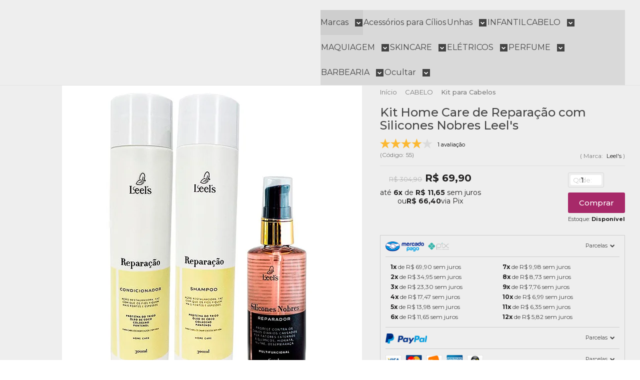

--- FILE ---
content_type: text/html; charset=utf-8
request_url: https://www.nuanda.com.br/kit-home-care-de-reparacao-com-silicones-nobres-leels
body_size: 38038
content:

<!DOCTYPE html>
<html lang="pt-br">
  <head>
    <meta charset="utf-8">
    <meta content='width=device-width, initial-scale=1.0, maximum-scale=2.0' name='viewport' />
    <title>Kit Home Care de Reparação com Silicones Nobres Leel&#39;s - Nuanda | Cabelo, Maquiagem, Skincare e Tudo para sua beleza!</title>
    <meta http-equiv="X-UA-Compatible" content="IE=edge">
    <meta name="generator" content="Loja Integrada" />

    <link rel="dns-prefetch" href="https://cdn.awsli.com.br/">
    <link rel="preconnect" href="https://cdn.awsli.com.br/">
    <link rel="preconnect" href="https://fonts.googleapis.com">
    <link rel="preconnect" href="https://fonts.gstatic.com" crossorigin>

    
  
      <meta property="og:url" content="https://www.nuanda.com.br/kit-home-care-de-reparacao-com-silicones-nobres-leels" />
      <meta property="og:type" content="website" />
      <meta property="og:site_name" content="Nuanda" />
      <meta property="og:locale" content="pt_BR" />
    
  <!-- Metadata para o facebook -->
  <meta property="og:type" content="website" />
  <meta property="og:title" content="Kit Home Care de Reparação com Silicones Nobres Leel&#39;s" />
  <meta property="og:image" content="https://cdn.awsli.com.br/800x800/2691/2691433/produto/2478854729efd0621d5.jpg" />
  <meta name="twitter:card" content="product" />
  
  <meta name="twitter:domain" content="www.nuanda.com.br" />
  <meta name="twitter:url" content="https://www.nuanda.com.br/kit-home-care-de-reparacao-com-silicones-nobres-leels?utm_source=twitter&utm_medium=twitter&utm_campaign=twitter" />
  <meta name="twitter:title" content="Kit Home Care de Reparação com Silicones Nobres Leel&#39;s" />
  <meta name="twitter:description" content="O kit para quem busca manter o cabelo sempre bonito e saudável no conforto de casa.

" />
  <meta name="twitter:image" content="https://cdn.awsli.com.br/300x300/2691/2691433/produto/2478854729efd0621d5.jpg" />
  <meta name="twitter:label1" content="Código" />
  <meta name="twitter:data1" content="55" />
  <meta name="twitter:label2" content="Disponibilidade" />
  <meta name="twitter:data2" content="Disponível" />


    
  
    <script>
      setTimeout(function() {
        if (typeof removePageLoading === 'function') {
          removePageLoading();
        };
      }, 7000);
    </script>
  



    

  

    <link rel="canonical" href="https://www.nuanda.com.br/kit-home-care-de-reparacao-com-silicones-nobres-leels" />
  



  <meta name="description" content="O kit para quem busca manter o cabelo sempre bonito e saudável no conforto de casa.

" />
  <meta property="og:description" content="O kit para quem busca manter o cabelo sempre bonito e saudável no conforto de casa.

" />







  <meta name="robots" content="index, follow" />



    
      
        <link rel="shortcut icon" href="https://cdn.awsli.com.br/2691/2691433/favicon/favicon-j0bqp6oxtu.jpg" />
      
      <link rel="icon" href="https://cdn.awsli.com.br/2691/2691433/favicon/favicon-j0bqp6oxtu.jpg" sizes="192x192">
    
    
      <meta name="theme-color" content="#A72969">
    

    
      <link rel="stylesheet" href="https://cdn.awsli.com.br/production/static/loja/estrutura/v1/css/all.min.css?v=dfd2cc0" type="text/css">
    
    <!--[if lte IE 8]><link rel="stylesheet" href="https://cdn.awsli.com.br/production/static/loja/estrutura/v1/css/ie-fix.min.css" type="text/css"><![endif]-->
    <!--[if lte IE 9]><style type="text/css">.lateral-fulbanner { position: relative; }</style><![endif]-->

    
      <link rel="stylesheet" href="https://cdn.awsli.com.br/production/static/loja/estrutura/v1/css/tema-escuro.min.css?v=dfd2cc0" type="text/css">
    

    
    
      <link href="https://fonts.googleapis.com/css2?family=Open%20Sans:wght@300;400;600;700&display=swap" rel="stylesheet">
    

    
      <link rel="stylesheet" href="https://cdn.awsli.com.br/production/static/loja/estrutura/v1/css/bootstrap-responsive.css?v=dfd2cc0" type="text/css">
      <link rel="stylesheet" href="https://cdn.awsli.com.br/production/static/loja/estrutura/v1/css/style-responsive.css?v=dfd2cc0">
    

    <link rel="stylesheet" href="/tema.css?v=20250609-134526">

    

    <script type="text/javascript">
      var LOJA_ID = 2691433;
      var MEDIA_URL = "https://cdn.awsli.com.br/";
      var API_URL_PUBLIC = 'https://api.awsli.com.br/';
      
        var CARRINHO_PRODS = [];
      
      var ENVIO_ESCOLHIDO = 0;
      var ENVIO_ESCOLHIDO_CODE = 0;
      var CONTRATO_INTERNACIONAL = false;
      var CONTRATO_BRAZIL = !CONTRATO_INTERNACIONAL;
      var IS_STORE_ASYNC = true;
      var IS_CLIENTE_ANONIMO = false;
    </script>

    

    <!-- Editor Visual -->
    

    <script>
      

      const isPreview = JSON.parse(sessionStorage.getItem('preview', true));
      if (isPreview) {
        const url = location.href
        location.search === '' && url + (location.search = '?preview=None')
      }
    </script>

    
      <script src="https://cdn.awsli.com.br/production/static/loja/estrutura/v1/js/all.min.js?v=dfd2cc0"></script>
    
    <!-- HTML5 shim and Respond.js IE8 support of HTML5 elements and media queries -->
    <!--[if lt IE 9]>
      <script src="https://oss.maxcdn.com/html5shiv/3.7.2/html5shiv.min.js"></script>
      <script src="https://oss.maxcdn.com/respond/1.4.2/respond.min.js"></script>
    <![endif]-->

    <link rel="stylesheet" href="https://cdn.awsli.com.br/production/static/loja/estrutura/v1/css/slick.min.css" type="text/css">
    <script src="https://cdn.awsli.com.br/production/static/loja/estrutura/v1/js/slick.min.js?v=dfd2cc0"></script>
    <link rel="stylesheet" href="https://cdn.awsli.com.br/production/static/css/jquery.fancybox.min.css" type="text/css" />
    <script src="https://cdn.awsli.com.br/production/static/js/jquery/jquery.fancybox.pack.min.js"></script>

    
    

  
  <link rel="stylesheet" href="https://cdn.awsli.com.br/production/static/loja/estrutura/v1/css/imagezoom.min.css" type="text/css">
  <script src="https://cdn.awsli.com.br/production/static/loja/estrutura/v1/js/jquery.imagezoom.min.js"></script>

  <script type="text/javascript">
    var PRODUTO_ID = '247885472';
    var URL_PRODUTO_FRETE_CALCULAR = 'https://www.nuanda.com.br/carrinho/frete';
    var variacoes = undefined;
    var grades = undefined;
    var imagem_grande = "https://cdn.awsli.com.br/2500x2500/2691/2691433/produto/2478854729efd0621d5.jpg";
    var produto_grades_imagens = {};
    var produto_preco_sob_consulta = false;
    var produto_preco = 69.90;
  </script>
  <script type="text/javascript" src="https://cdn.awsli.com.br/production/static/loja/estrutura/v1/js/produto.min.js?v=dfd2cc0"></script>
  <script type="text/javascript" src="https://cdn.awsli.com.br/production/static/loja/estrutura/v1/js/eventos-pixel-produto.min.js?v=dfd2cc0"></script>


    
      
        
      
        
      
        <!-- Global site tag (gtag.js) - Google Analytics -->
<script async src="https://www.googletagmanager.com/gtag/js?l=LIgtagDataLayer&id=G-RKY0P4TDHC"></script>
<script>
  window.LIgtagDataLayer = window.LIgtagDataLayer || [];
  function LIgtag(){LIgtagDataLayer.push(arguments);}
  LIgtag('js', new Date());

  LIgtag('set', {
    'currency': 'BRL',
    'country': 'BR'
  });
  LIgtag('config', 'G-RKY0P4TDHC');
  LIgtag('config', 'AW-16864894956');

  if(window.performance) {
    var timeSincePageLoad = Math.round(performance.now());
    LIgtag('event', 'timing_complete', {
      'name': 'load',
      'time': timeSincePageLoad
    });
  }

  $(document).on('li_view_home', function(_, eventID) {
    LIgtag('event', 'view_home');
  });

  $(document).on('li_select_product', function(_, eventID, data) {
    LIgtag('event', 'select_item', data);
  });

  $(document).on('li_start_contact', function(_, eventID, value) {
    LIgtag('event', 'start_contact', {
      value
    });
  });

  $(document).on('li_view_catalog', function(_, eventID) {
    LIgtag('event', 'view_catalog');
  });

  $(document).on('li_search', function(_, eventID, search_term) {
    LIgtag('event', 'search', {
      search_term
    });
  });

  $(document).on('li_filter_products', function(_, eventID, data) {
    LIgtag('event', 'filter_products', data);
  });

  $(document).on('li_sort_products', function(_, eventID, value) {
    LIgtag('event', 'sort_products', {
      value
    });
  });

  $(document).on('li_view_product', function(_, eventID, item) {
    LIgtag('event', 'view_item', {
      items: [item]
    });
  });

  $(document).on('li_select_variation', function(_, eventID, data) {
    LIgtag('event', 'select_variation', data);
  });

  $(document).on('li_calculate_shipping', function(_, eventID, data) {
    LIgtag('event', 'calculate_shipping', {
      zipcode: data.zipcode
    });
  });

  $(document).on('li_view_cart', function(_, eventID, data) {
    LIgtag('event', 'view_cart', data);
  });

  $(document).on('li_add_to_cart', function(_, eventID, data) {
    LIgtag('event', 'add_to_cart', {
      items: data.items
    });
  });

  $(document).on('li_apply_coupon', function(_, eventID, value) {
    LIgtag('event', 'apply_coupon', {
      value
    });
  });

  $(document).on('li_change_quantity', function(_, eventID, item) {
    LIgtag('event', 'change_quantity', {
      items: [item]
    });
  });

  $(document).on('li_remove_from_cart', function(_, eventID, item) {
    LIgtag('event', 'remove_from_cart', {
      items: [item]
    });
  });

  $(document).on('li_return_home', function(_, eventID) {
    LIgtag('event', 'return_home');
  });

  $(document).on('li_view_checkout', function(_, eventID, data) {
    LIgtag('event', 'begin_checkout', data);
  });

  $(document).on('li_login', function(_, eventID) {
    LIgtag('event', 'login');
  });

  $(document).on('li_change_address', function(_, eventID, value) {
    LIgtag('event', 'change_address', {
      value
    });
  });

  $(document).on('li_change_shipping', function(_, eventID, data) {
    LIgtag('event', 'add_shipping_info', data);
  });

  $(document).on('li_change_payment', function(_, eventID, data) {
    LIgtag('event', 'add_payment_info', data);
  });

  $(document).on('li_start_purchase', function(_, eventID) {
    LIgtag('event', 'start_purchase');
  });

  $(document).on('li_checkout_error', function(_, eventID, value) {
    LIgtag('event', 'checkout_error', {
      value
    });
  });

  $(document).on('li_purchase', function(_, eventID, data) {
    LIgtag('event', 'purchase', data);

    
      LIgtag('event', 'conversion', {
        send_to: 'AW-16864894956/jma5CLzX5JsaEOy_5-k-',
        value: data.value,
        currency: data.currency,
        transaction_id: data.transaction_id
      });
    
  });
</script>
      
        
      
        
      
        
      
        <script>
  (function(i,s,o,g,r,a,m){i['GoogleAnalyticsObject']=r;i[r]=i[r]||function(){
  (i[r].q=i[r].q||[]).push(arguments)},i[r].l=1*new Date();a=s.createElement(o),
  m=s.getElementsByTagName(o)[0];a.async=1;a.src=g;m.parentNode.insertBefore(a,m)
  })(window,document,'script','//www.google-analytics.com/analytics.js','ga');

  ga('create', '302831071', document.domain.replace(/^(www|store|loja)\./,''));
  ga('require', 'displayfeatures');
  
  
    ga('set', 'ecomm_prodid', '55');
    ga('set', 'ecomm_pagetype', 'product');
    
      ga('set', 'ecomm_totalvalue', '69.9');
    
  
  
  
  ga('send', 'pageview');
</script>

      
        
      
        <!-- Facebook Pixel Code -->
<script>
  !function(f,b,e,v,n,t,s)
  {if(f.fbq)return;n=f.fbq=function(){n.callMethod?
  n.callMethod.apply(n,arguments):n.queue.push(arguments)};
  if(!f._fbq)f._fbq=n;n.push=n;n.loaded=!0;n.version='2.0';
  n.queue=[];t=b.createElement(e);t.async=!0;
  t.src=v;s=b.getElementsByTagName(e)[0];
  s.parentNode.insertBefore(t,s)}(window, document,'script',
  'https://connect.facebook.net/en_US/fbevents.js');

  var has_meta_app = true,
    li_fb_user_data = {};

  try {
    var user_session_identifier = $.cookie('li_user_session_identifier');

    if (!user_session_identifier) {
      user_session_identifier = uuidv4();

      $.cookie('li_user_session_identifier', user_session_identifier, {
        path: '/'
      });
    };
  } catch (err) { }
  
  fbq('init', '1112450279884786', {
    country: 'br',
    external_id: user_session_identifier,
    ...li_fb_user_data
  }, {
    agent: 'li'
  });
  
  $(document).on('li_view_home', function(_, eventID) {
    fbq('track', 'PageView', {}, { eventID: eventID + '-PV' });
  
    fbq('trackCustom', 'ViewHome', {}, { eventID });
  });

  $(document).on('li_select_product', function(_, eventID, data) {
    var body = {
      content_ids: [data.item_sku],
      content_name: data.item_name
    };

    fbq('trackCustom', 'SelectItem', body, { eventID });
  });

  $(document).on('li_start_contact', function(_, eventID, value) {
    var body = {
      content_name: value
    };

    fbq('track', 'Contact', body, { eventID });
  });

  $(document).on('li_view_catalog', function(_, eventID) {
    fbq('track', 'PageView', {}, { eventID: eventID + '-PV' });
  
    fbq('trackCustom', 'ViewCatalog', {}, { eventID });
  });

  $(document).on('li_search', function(_, eventID, search_term) {
    var body = {
      search_string: search_term
    };

    fbq('track', 'Search', body, { eventID });
  });

  $(document).on('li_filter_products', function(_, eventID, data) {
    var body = {
      content_name: data.attribute_name + ':' + data.attribute_value
    };

    fbq('trackCustom', 'FilterProducts', body, { eventID });
  });

  $(document).on('li_sort_products', function(_, eventID, value) {
    var body = {
      content_name: value
    };

    fbq('trackCustom', 'SortProducts', body, { eventID });
  });

  $(document).on('li_view_product', function(_, eventID, item) {
    fbq('track', 'PageView', {}, { eventID: eventID + '-PV' });
  
    var body = {
      content_ids: [item.item_sku],
      content_category: item.item_category,
      content_name: item.item_name,
      content_type: item.item_type,
      currency: 'BRL',
      value: item.price
    };

    fbq('track', 'ViewContent', body, { eventID });
  });

  $(document).on('li_select_variation', function(_, eventID, data) {
    var body = {
      content_name: data.grid_name + ':' + data.variation_name
    };

    fbq('track', 'CustomizeProduct', body, { eventID });
  });

  $(document).on('li_calculate_shipping', function(_, eventID, data) {
    var body = {
      content_name: data.zipcode
    };

    fbq('trackCustom', 'CalculateShipping', body, { eventID });
  });

  $(document).on('li_view_buy_together', function(_, eventID, data) {
    var content_ids = $.map(data.items, function(item) {
      return item.item_sku;
    });

    var body = {
      content_ids,
      content_name: data.title
    };

    fbq('trackCustom', 'ViewBuyTogether', body, { eventID });
  });

  $(document).on('li_select_buy_together_variation', function(_, eventID, data) {
    var body = {
      content_name: data.grid_name + ':' + data.variation_name
    };

    fbq('track', 'CustomizeBuyTogetherProduct', body, { eventID });
  });

  $(document).on('li_view_cart', function(_, eventID, data) {
    fbq('track', 'PageView', {}, { eventID: eventID + '-PV' });
  
    var contents = $.map(data.items, function(item) {
      return {
        id: item.item_sku,
        quantity: item.quantity
      };
    });

    var body = {
      contents,
      content_type: 'product',
      currency: 'BRL',
      num_items: contents.length,
      value: data.value
    };

    fbq('trackCustom', 'ViewCart', body, { eventID });
  });

  $(document).on('li_add_to_cart', function(_, eventID, data) {
    var value = 0;

    var contents = $.map(data.items, function(item) {
      value += item.price * item.quantity;

      return {
        id: item.item_sku,
        quantity: item.quantity
      };
    });

    var body = {
      contents,
      content_type: 'product',
      currency: 'BRL',
      value
    };

    fbq('track', 'AddToCart', body, { eventID });
  });

  $(document).on('li_apply_coupon', function(_, eventID, value) {
    var body = {
      content_name: value
    };

    fbq('trackCustom', 'ApplyCoupon', body, { eventID });
  });

  $(document).on('li_change_quantity', function(_, eventID, item) {
    var body = {
      contents: [
        {
          id: item.item_id,
          quantity: item.quantity
        }
      ]
    };

    fbq('trackCustom', 'ChangeQuantity', body, { eventID });
  });

  $(document).on('li_remove_from_cart', function(_, eventID, item) {
    var body = {
      content_ids: [item.item_id]
    };

    fbq('trackCustom', 'RemoveFromCart', body, { eventID });
  });

  $(document).on('li_return_home', function(_, eventID) {
    fbq('trackCustom', 'ReturnHome', {}, { eventID });
  });

  $(document).on('li_view_checkout', function(_, eventID, data) {
    fbq('track', 'PageView', {}, { eventID: eventID + '-PV' });
  
    var contents = $.map(data.items, function(item) {
      return {
        id: item.item_sku,
        quantity: item.quantity
      };
    });

    var body = {
      contents,
      content_type: 'product',
      currency: 'BRL',
      num_items: contents.length,
      value: data.value
    };

    fbq('track', 'InitiateCheckout', body, { eventID });
  });

  $(document).on('li_login', function(_, eventID) {
    fbq('track', 'PageView', {}, { eventID: eventID + '-PV' });

    fbq('trackCustom', 'Login', {}, { eventID });
  });

  $(document).on('li_change_address', function(_, eventID, value) {
    var body = {
      content_name: value
    };

    fbq('trackCustom', 'ChangeAddress', body, { eventID });
  });

  $(document).on('li_change_shipping', function(_, eventID, data) {
    var contents = $.map(data.items, function(item) {
      return {
        id: item.item_sku,
        quantity: item.quantity
      };
    });

    var body = {
      contents,
      content_name: data.shipping_tier
    };

    fbq('trackCustom', 'AddShippingInfo', body, { eventID });
  });

  $(document).on('li_change_payment', function(_, eventID, data) {
    var contents = $.map(data.items, function(item) {
      return {
        id: item.item_sku,
        quantity: item.quantity
      };
    });

    var body = {
      contents,
      content_name: data.payment_type
    };

    fbq('track', 'AddPaymentInfo', body, { eventID });
  });

  $(document).on('li_start_purchase', function(_, eventID) {
    fbq('trackCustom', 'StartPurchase', {}, { eventID });
  });

  $(document).on('li_checkout_error', function(_, eventID, value) {
    var body = {
      content_name: value
    };

    fbq('trackCustom', 'CheckoutError', body, { eventID });
  });

  $(document).on('li_purchase', function(_, eventID, data) {
    var contents = $.map(data.items, function(item) {
      return {
        id: item.item_sku,
        quantity: item.quantity
      };
    });

    var body = {
      contents,
      content_type: 'product',
      currency: 'BRL',
      num_items: contents.length,
      value: data.total_value,
      order_id: data.transaction_id
    };

    fbq('track', 'Purchase', body, { eventID });
  });
  
  $(document).on('li_view_page', function(_, eventID) {
    fbq('track', 'PageView', {}, { eventID: eventID + '-PV' });
  });

  $(document).on('li_view_purchase', function(_, eventID) {
    fbq('track', 'PageView', {}, { eventID: eventID + '-PV' });
  });

  $(document).on('li_view_wishlist', function(_, eventID) {
    fbq('track', 'PageView', {}, { eventID: eventID + '-PV' });
  });

  $(document).on('li_view_orders', function(_, eventID) {
    fbq('track', 'PageView', {}, { eventID: eventID + '-PV' });
  });

  $(document).on('li_view_account', function(_, eventID) {
    fbq('track', 'PageView', {}, { eventID: eventID + '-PV' });
  });

  $(document).on('li_view_others', function(_, eventID) {
    fbq('track', 'PageView', {}, { eventID: eventID + '-PV' });
  });
</script>
<noscript>
  <img height="1" width="1" style="display:none" 
       src="https://www.facebook.com/tr?id=1112450279884786&ev=PageView&noscript=1"/>
</noscript>
<!-- End Facebook Pixel Code -->
      
        
      
        
      
        
      
        
      
        
      
        
      
    

    
<script>
  var url = '/_events/api/setEvent';

  var sendMetrics = function(event, user = {}) {
    var unique_identifier = uuidv4();

    try {
      var data = {
        request: {
          id: unique_identifier,
          environment: 'production'
        },
        store: {
          id: 2691433,
          name: 'Nuanda',
          test_account: false,
          has_meta_app: window.has_meta_app ?? false,
          li_search: true
        },
        device: {
          is_mobile: /Mobi/.test(window.navigator.userAgent),
          user_agent: window.navigator.userAgent,
          ip: '###device_ip###'
        },
        page: {
          host: window.location.hostname,
          path: window.location.pathname,
          search: window.location.search,
          type: 'product',
          title: document.title,
          referrer: document.referrer
        },
        timestamp: '###server_timestamp###',
        user_timestamp: new Date().toISOString(),
        event,
        origin: 'store'
      };

      if (window.performance) {
        var [timing] = window.performance.getEntriesByType('navigation');

        data['time'] = {
          server_response: Math.round(timing.responseStart - timing.requestStart)
        };
      }

      var _user = {},
          user_email_cookie = $.cookie('user_email'),
          user_data_cookie = $.cookie('LI-UserData');

      if (user_email_cookie) {
        var user_email = decodeURIComponent(user_email_cookie);

        _user['email'] = user_email;
      }

      if (user_data_cookie) {
        var user_data = JSON.parse(user_data_cookie);

        _user['logged'] = user_data.logged;
        _user['id'] = user_data.id ?? undefined;
      }

      $.each(user, function(key, value) {
        _user[key] = value;
      });

      if (!$.isEmptyObject(_user)) {
        data['user'] = _user;
      }

      try {
        var session_identifier = $.cookie('li_session_identifier');

        if (!session_identifier) {
          session_identifier = uuidv4();
        };

        var expiration_date = new Date();

        expiration_date.setTime(expiration_date.getTime() + (30 * 60 * 1000)); // 30 minutos

        $.cookie('li_session_identifier', session_identifier, {
          expires: expiration_date,
          path: '/'
        });

        data['session'] = {
          id: session_identifier
        };
      } catch (err) { }

      try {
        var user_session_identifier = $.cookie('li_user_session_identifier');

        if (!user_session_identifier) {
          user_session_identifier = uuidv4();

          $.cookie('li_user_session_identifier', user_session_identifier, {
            path: '/'
          });
        };

        data['user_session'] = {
          id: user_session_identifier
        };
      } catch (err) { }

      var _cookies = {},
          fbc = $.cookie('_fbc'),
          fbp = $.cookie('_fbp');

      if (fbc) {
        _cookies['fbc'] = fbc;
      }

      if (fbp) {
        _cookies['fbp'] = fbp;
      }

      if (!$.isEmptyObject(_cookies)) {
        data['session']['cookies'] = _cookies;
      }

      try {
        var ab_test_cookie = $.cookie('li_ab_test_running');

        if (ab_test_cookie) {
          var ab_test = JSON.parse(atob(ab_test_cookie));

          if (ab_test.length) {
            data['store']['ab_test'] = ab_test;
          }
        }
      } catch (err) { }

      var _utm = {};

      $.each(sessionStorage, function(key, value) {
        if (key.startsWith('utm_')) {
          var name = key.split('_')[1];

          _utm[name] = value;
        }
      });

      if (!$.isEmptyObject(_utm)) {
        data['session']['utm'] = _utm;
      }

      var controller = new AbortController();

      setTimeout(function() {
        controller.abort();
      }, 5000);

      fetch(url, {
        keepalive: true,
        method: 'POST',
        headers: {
          'Content-Type': 'application/json'
        },
        body: JSON.stringify({ data }),
        signal: controller.signal
      });
    } catch (err) { }

    return unique_identifier;
  }
</script>

    
<script>
  (function() {
    var initABTestHandler = function() {
      try {
        if ($.cookie('li_ab_test_running')) {
          return
        };
        var running_tests = [];

        
        
        
        

        var running_tests_to_cookie = JSON.stringify(running_tests);
        running_tests_to_cookie = btoa(running_tests_to_cookie);
        $.cookie('li_ab_test_running', running_tests_to_cookie, {
          path: '/'
        });

        
        if (running_tests.length > 0) {
          setTimeout(function() {
            $.ajax({
              url: "/conta/status"
            });
          }, 500);
        };

      } catch (err) { }
    }
    setTimeout(initABTestHandler, 500);
  }());
</script>

    
<script>
  $(function() {
    // Clicar em um produto
    $('.listagem-item').click(function() {
      var row, column;

      var $list = $(this).closest('[data-produtos-linha]'),
          index = $(this).closest('li').index();

      if($list.find('.listagem-linha').length === 1) {
        var productsPerRow = $list.data('produtos-linha');

        row = Math.floor(index / productsPerRow) + 1;
        column = (index % productsPerRow) + 1;
      } else {
        row = $(this).closest('.listagem-linha').index() + 1;
        column = index + 1;
      }

      var body = {
        item_id: $(this).attr('data-id'),
        item_sku: $(this).find('.produto-sku').text(),
        item_name: $(this).find('.nome-produto').text().trim(),
        item_row: row,
        item_column: column
      };

      var eventID = sendMetrics({
        type: 'event',
        name: 'select_product',
        data: body
      });

      $(document).trigger('li_select_product', [eventID, body]);
    });

    // Clicar no "Fale Conosco"
    $('#modalContato').on('show', function() {
      var value = 'Fale Conosco';

      var eventID = sendMetrics({
        type: 'event',
        name: 'start_contact',
        data: { text: value }
      });

      $(document).trigger('li_start_contact', [eventID, value]);
    });

    // Clicar no WhatsApp
    $('.li-whatsapp a').click(function() {
      var value = 'WhatsApp';

      var eventID = sendMetrics({
        type: 'event',
        name: 'start_contact',
        data: { text: value }
      });

      $(document).trigger('li_start_contact', [eventID, value]);
    });

    
      // Visualizar o produto
      var body = {
        item_id: '247885472',
        item_sku: '55',
        item_name: 'Kit Home Care de Reparação com Silicones Nobres Leel&#39;s',
        item_category: 'Kit para Cabelos',
        item_type: 'product',
        
          full_price: 304.90,
          promotional_price: 69.90,
          price: 69.90,
        
        quantity: 1
      };

      var params = new URLSearchParams(window.location.search),
          recommendation_shelf = null,
          recommendation = {};

      if (
        params.has('recomendacao_id') &&
        params.has('email_ref') &&
        params.has('produtos_recomendados')
      ) {
        recommendation['email'] = {
          id: params.get('recomendacao_id'),
          email_id: params.get('email_ref'),
          products: $.map(params.get('produtos_recomendados').split(','), function(value) {
            return parseInt(value)
          })
        };
      }

      if (recommendation_shelf) {
        recommendation['shelf'] = recommendation_shelf;
      }

      if (!$.isEmptyObject(recommendation)) {
        body['recommendation'] = recommendation;
      }

      var eventID = sendMetrics({
        type: 'pageview',
        name: 'view_product',
        data: body
      });

      $(document).trigger('li_view_product', [eventID, body]);

      // Calcular frete
      $('#formCalcularCep').submit(function() {
        $(document).ajaxSuccess(function(event, xhr, settings) {
          try {
            var url = new URL(settings.url);

            if(url.pathname !== '/carrinho/frete') return;

            var data = xhr.responseJSON;

            if(data.error) return;

            var params = url.searchParams;

            var body = {
              zipcode: params.get('cep'),
              deliveries: $.map(data, function(delivery) {
                if(delivery.msgErro) return;

                return {
                  id: delivery.id,
                  name: delivery.name,
                  price: delivery.price,
                  delivery_time: delivery.deliveryTime
                };
              })
            };

            var eventID = sendMetrics({
              type: 'event',
              name: 'calculate_shipping',
              data: body
            });

            $(document).trigger('li_calculate_shipping', [eventID, body]);

            $(document).off('ajaxSuccess');
          } catch(error) {}
        });
      });

      // Visualizar compre junto
      $(document).on('buy_together_ready', function() {
        var $buyTogether = $('.compre-junto');

        var observer = new IntersectionObserver(function(entries) {
          entries.forEach(function(entry) {
            if(entry.isIntersecting) {
              var body = {
                title: $buyTogether.find('.compre-junto__titulo').text(),
                id: $buyTogether.data('id'),
                items: $buyTogether.find('.compre-junto__produto').map(function() {
                  var $product = $(this);

                  return {
                    item_id: $product.attr('data-id'),
                    item_sku: $product.attr('data-code'),
                    item_name: $product.find('.compre-junto__nome').text(),
                    full_price: $product.find('.compre-junto__preco--regular').data('price') || null,
                    promotional_price: $product.find('.compre-junto__preco--promocional').data('price') || null
                  };
                }).get()
              };

              var eventID = sendMetrics({
                type: 'event',
                name: 'view_buy_together',
                data: body
              });

              $(document).trigger('li_view_buy_together', [eventID, body]);

              observer.disconnect();
            }
          });
        }, { threshold: 1.0 });

        observer.observe($buyTogether.get(0));

        $('.compre-junto__atributo--grade').click(function(event) {
          if(!event.originalEvent) return;

          var body = {
            grid_name: $(this).closest('.compre-junto__atributos').data('grid'),
            variation_name: $(this).data('variation')
          };

          var eventID = sendMetrics({
            type: 'event',
            name: 'select_buy_together_variation',
            data: body
          });

          $(document).trigger('li_select_buy_together_variation', [eventID, body]);
        });

        $('.compre-junto__atributo--lista').change(function(event) {
          if(!event.originalEvent) return;

          var $selectedOption = $(this).find('option:selected');

          if(!$selectedOption.is('[value]')) return;

          var body = {
            grid_name: $(this).closest('.compre-junto__atributos').data('grid'),
            variation_name: $selectedOption.text()
          };

          var eventID = sendMetrics({
            type: 'event',
            name: 'select_buy_together_variation',
            data: body
          });

          $(document).trigger('li_select_buy_together_variation', [eventID, body]);
        });
      });

      // Selecionar uma variação
      $('.atributo-item').click(function(event) {
        if(!event.originalEvent) return;

        var body = {
          grid_name: $(this).data('grade-nome'),
          variation_name: $(this).data('variacao-nome')
        };

        var eventID = sendMetrics({
          type: 'event',
          name: 'select_variation',
          data: body
        });

        $(document).trigger('li_select_variation', [eventID, body]);
      });
    
  });
</script>


    
	<!-- lojaintegrada-google-shopping -->
  
      <meta name="google-site-verification" content="KSfncPs4yba9z1dwpfCDJunY5oHlpAhkgiQ4nc8auKs" />
  


    
      
        <link href="//cdn.awsli.com.br/temasv2/4433/__theme_custom.css?v=1748444834" rel="stylesheet" type="text/css">
<script src="//cdn.awsli.com.br/temasv2/4433/__theme_custom.js?v=1748444834"></script>
      
    

    
      <link rel="stylesheet" href="/avancado.css?v=20250609-134526" type="text/css" />
    

    
      
        <script defer async src="https://analytics.tiktok.com/i18n/pixel/sdk.js?sdkid=CP754CRC77UF832U9JMG"></script>
      

      
        <script type="text/javascript">
          !function (w, d, t) {
            w.TiktokAnalyticsObject=t;
            var ttq=w[t]=w[t]||[];
            ttq.methods=["page","track","identify","instances","debug","on","off","once","ready","alias","group","enableCookie","disableCookie"];
            ttq.setAndDefer=function(t,e){
              t[e]=function(){
                t.push([e].concat(Array.prototype.slice.call(arguments,0)))
              }
            }
            for(var i=0;i<ttq.methods.length;i++)
              ttq.setAndDefer(ttq,ttq.methods[i]);
          }(window, document, 'ttq');

          window.LI_TIKTOK_PIXEL_ENABLED = true;
        </script>
      

      
    

    
  <link rel="manifest" href="/manifest.json" />




  </head>
  <body class="pagina-produto produto-247885472 tema-transparente  ">
    <div id="fb-root"></div>
    
  
    <div id="full-page-loading">
      <div class="conteiner" style="height: 100%;">
        <div class="loading-placeholder-content">
          <div class="loading-placeholder-effect loading-placeholder-header"></div>
          <div class="loading-placeholder-effect loading-placeholder-body"></div>
        </div>
      </div>
      <script>
        var is_full_page_loading = true;
        function removePageLoading() {
          if (is_full_page_loading) {
            try {
              $('#full-page-loading').remove();
            } catch(e) {}
            try {
              var div_loading = document.getElementById('full-page-loading');
              if (div_loading) {
                div_loading.remove();
              };
            } catch(e) {}
            is_full_page_loading = false;
          };
        };
        $(function() {
          setTimeout(function() {
            removePageLoading();
          }, 1);
        });
      </script>
      <style>
        #full-page-loading { position: fixed; z-index: 9999999; margin: auto; top: 0; left: 0; bottom: 0; right: 0; }
        #full-page-loading:before { content: ''; display: block; position: fixed; top: 0; left: 0; width: 100%; height: 100%; background: rgba(255, 255, 255, .98); background: radial-gradient(rgba(255, 255, 255, .99), rgba(255, 255, 255, .98)); }
        .loading-placeholder-content { height: 100%; display: flex; flex-direction: column; position: relative; z-index: 1; }
        .loading-placeholder-effect { background-color: #F9F9F9; border-radius: 5px; width: 100%; animation: pulse-loading 1.5s cubic-bezier(0.4, 0, 0.6, 1) infinite; }
        .loading-placeholder-content .loading-placeholder-body { flex-grow: 1; margin-bottom: 30px; }
        .loading-placeholder-content .loading-placeholder-header { height: 20%; min-height: 100px; max-height: 200px; margin: 30px 0; }
        @keyframes pulse-loading{50%{opacity:.3}}
      </style>
    </div>
  



    
      
        


<div class="barra-inicial fundo-secundario">
  <div class="conteiner">
    <div class="row-fluid">
      <div class="lista-redes span3 hidden-phone">
        
          <ul>
            
              <li>
                <a href="https://facebook.com/nuandaoficial" target="_blank" aria-label="Siga nos no Facebook"><i class="icon-facebook"></i></a>
              </li>
            
            
            
            
              <li>
                <a href="https://youtube.com.br/@nuanda_oficial?feature=shared" target="_blank" aria-label="Siga nos no Youtube"><i class="icon-youtube"></i></a>
              </li>
            
            
              <li>
                <a href="https://instagram.com/nuandaoficial/" target="_blank" aria-label="Siga nos no Instagram"><i class="icon-instagram"></i></a>
              </li>
            
            
            
              <li>
                <a href="https://www.nuanda.com.br/pagina/blog.html" target="_blank" rel="noopener" aria-label="Acesse nosso Blog"><i class="icon-bold"></i></a>
              </li>
            
          </ul>
        
      </div>
      <div class="canais-contato span9">
        <ul>
          <li class="hidden-phone">
            <a href="#modalContato" data-toggle="modal" data-target="#modalContato">
              <i class="icon-comment"></i>
              Fale Conosco
            </a>
          </li>
          
            <li>
              <span>
                <i class="icon-phone"></i>Telefone: (11) 91890-3328
              </span>
            </li>
          
          
            <li class="tel-whatsapp">
              <span>
                <i class="fa fa-whatsapp"></i>Whatsapp: (11) 91890-3328
              </span>
            </li>
          
          
        </ul>
      </div>
    </div>
  </div>
</div>

      
    

    <div class="conteiner-principal">
      
        
          
<div id="cabecalho">

  <div class="atalhos-mobile visible-phone fundo-secundario borda-principal">
    <ul>

      <li><a href="https://www.nuanda.com.br/" class="icon-home"> </a></li>
      
      <li class="fundo-principal"><a href="https://www.nuanda.com.br/carrinho/index" class="icon-shopping-cart"> </a></li>
      
      
        <li class="menu-user-logged" style="display: none;"><a href="https://www.nuanda.com.br/conta/logout" class="icon-signout menu-user-logout"> </a></li>
      
      
      <li><a href="https://www.nuanda.com.br/conta/index" class="icon-user"> </a></li>
      
      <li class="vazia"><span>&nbsp;</span></li>

    </ul>
  </div>

  <div class="conteiner">
    <div class="row-fluid">
      <div class="span3">
        <h2 class="logo cor-secundaria">
          <a href="https://www.nuanda.com.br/" title="Nuanda">
            
            <img src="https://cdn.awsli.com.br/400x300/2691/2691433/logo/logo-2-v3ery7h8ls.png" alt="Nuanda" />
            
          </a>
        </h2>


      </div>

      <div class="conteudo-topo span9">
        <div class="superior row-fluid hidden-phone">
          <div class="span8">
            
              
                <div class="btn-group menu-user-logged" style="display: none;">
                  <a href="https://www.nuanda.com.br/conta/index" class="botao secundario pequeno dropdown-toggle" data-toggle="dropdown">
                    Olá, <span class="menu-user-name"></span>
                    <span class="icon-chevron-down"></span>
                  </a>
                  <ul class="dropdown-menu">
                    <li>
                      <a href="https://www.nuanda.com.br/conta/index" title="Minha conta">Minha conta</a>
                    </li>
                    
                      <li>
                        <a href="https://www.nuanda.com.br/conta/pedido/listar" title="Minha conta">Meus pedidos</a>
                      </li>
                    
                    <li>
                      <a href="https://www.nuanda.com.br/conta/favorito/listar" title="Meus favoritos">Meus favoritos</a>
                    </li>
                    <li>
                      <a href="https://www.nuanda.com.br/conta/logout" title="Sair" class="menu-user-logout">Sair</a>
                    </li>
                  </ul>
                </div>
              
              
                <a href="https://www.nuanda.com.br/conta/login" class="bem-vindo cor-secundaria menu-user-welcome">
                  Bem-vindo, <span class="cor-principal">identifique-se</span> para fazer pedidos
                </a>
              
            
          </div>
          <div class="span4">
            <ul class="acoes-conta borda-alpha">
              
                <li>
                  <i class="icon-list fundo-principal"></i>
                  <a href="https://www.nuanda.com.br/conta/pedido/listar" class="cor-secundaria">Meus Pedidos</a>
                </li>
              
              
                <li>
                  <i class="icon-user fundo-principal"></i>
                  <a href="https://www.nuanda.com.br/conta/index" class="cor-secundaria">Minha Conta</a>
                </li>
              
            </ul>
          </div>
        </div>

        <div class="inferior row-fluid ">
          <div class="span8 busca-mobile">
            <a href="javascript:;" class="atalho-menu visible-phone icon-th botao principal"> </a>

            <div class="busca borda-alpha">
              <form id="form-buscar" action="/buscar" method="get">
                <input id="auto-complete" type="text" name="q" placeholder="Digite o que você procura" value="" autocomplete="off" maxlength="255" />
                <button class="botao botao-busca icon-search fundo-secundario" aria-label="Buscar"></button>
              </form>
            </div>

          </div>

          
            <div class="span4 hidden-phone">
              

  <div class="carrinho vazio">
    
      <a href="https://www.nuanda.com.br/carrinho/index">
        <i class="icon-shopping-cart fundo-principal"></i>
        <strong class="qtd-carrinho titulo cor-secundaria" style="display: none;">0</strong>
        <span style="display: none;">
          
            <b class="titulo cor-secundaria"><span>Meu Carrinho</span></b>
          
          <span class="cor-secundaria">Produtos adicionados</span>
        </span>
        
          <span class="titulo cor-secundaria vazio-text">Carrinho vazio</span>
        
      </a>
    
    <div class="carrinho-interno-ajax"></div>
  </div>
  
<div class="minicart-placeholder" style="display: none;">
  <div class="carrinho-interno borda-principal">
    <ul>
      <li class="minicart-item-modelo">
        
          <div class="preco-produto com-promocao destaque-preco ">
            <div>
              <s class="preco-venda">
                R$ --PRODUTO_PRECO_DE--
              </s>
              <strong class="preco-promocional cor-principal">
                R$ --PRODUTO_PRECO_POR--
              </strong>
            </div>
          </div>
        
        <a data-href="--PRODUTO_URL--" class="imagem-produto">
          <img data-src="https://cdn.awsli.com.br/64x64/--PRODUTO_IMAGEM--" alt="--PRODUTO_NOME--" />
        </a>
        <a data-href="--PRODUTO_URL--" class="nome-produto cor-secundaria">
          --PRODUTO_NOME--
        </a>
        <div class="produto-sku hide">--PRODUTO_SKU--</div>
      </li>
    </ul>
    <div class="carrinho-rodape">
      <span class="carrinho-info">
        
          <i>--CARRINHO_QUANTIDADE-- produto no carrinho</i>
        
        
          
            <span class="carrino-total">
              Total: <strong class="titulo cor-principal">R$ --CARRINHO_TOTAL_ITENS--</strong>
            </span>
          
        
      </span>
      <a href="https://www.nuanda.com.br/carrinho/index" class="botao principal">
        
          <i class="icon-shopping-cart"></i>Ir para o carrinho
        
      </a>
    </div>
  </div>
</div>



            </div>
          
        </div>

      </div>
    </div>
    


  
    
      
<div class="menu superior">
  <ul class="nivel-um">
    


    

  
    <li class="categoria-marcas com-filho borda-principal">
      <a href="javascript:;" title="Marcas">
        <strong class="titulo cor-secundaria">Marcas</strong>
        <i class="icon-chevron-down fundo-secundario"></i>
      </a>
      <ul class="nivel-dois borda-alpha colunas-2">
        
          <li class="categoria-marca-ada-tina">
            <a href="/marca/ada-tina.html" title="Ada Tina">
              Ada Tina <span class="count">(1)</span>
            </a>
          </li>
        
          <li class="categoria-marca-bluwe">
            <a href="/marca/bluwe.html" title="Bluwe">
              Bluwe <span class="count">(12)</span>
            </a>
          </li>
        
          <li class="categoria-marca-catharine-hill">
            <a href="/marca/catharine-hill.html" title="Catharine Hill">
              Catharine Hill <span class="count">(50)</span>
            </a>
          </li>
        
          <li class="categoria-marca-creamy">
            <a href="/marca/creamy.html" title="Creamy">
              Creamy <span class="count">(15)</span>
            </a>
          </li>
        
          <li class="categoria-marca-dermachem-laboratory">
            <a href="/marca/dermachem-laboratory.html" title="Dermachem Laboratory">
              Dermachem Laboratory <span class="count">(37)</span>
            </a>
          </li>
        
          <li class="categoria-marca-four-bty">
            <a href="/marca/four-bty.html" title="Four bty">
              Four bty <span class="count">(4)</span>
            </a>
          </li>
        
          <li class="categoria-marca-fran-by-franciny-ehlke">
            <a href="/marca/fran-by-franciny-ehlke.html" title="Fran by Franciny Ehlke">
              Fran by Franciny Ehlke <span class="count">(1)</span>
            </a>
          </li>
        
          <li class="categoria-marca-franciny-ehlke">
            <a href="/marca/franciny-ehlke.html" title="Franciny Ehlke">
              Franciny Ehlke <span class="count">(36)</span>
            </a>
          </li>
        
          <li class="categoria-marca-giverny">
            <a href="/marca/giverny.html" title="Giverny">
              Giverny <span class="count">(4)</span>
            </a>
          </li>
        
          <li class="categoria-marca-granado">
            <a href="/marca/granado.html" title="Granado">
              Granado <span class="count">(33)</span>
            </a>
          </li>
        
          <li class="categoria-marca-hidratei">
            <a href="/marca/hidratei.html" title="Hidratei">
              Hidratei <span class="count">(13)</span>
            </a>
          </li>
        
          <li class="categoria-marca-itallian-hairtech">
            <a href="/marca/itallian-hairtech.html" title="Itallian Hairtech">
              Itallian Hairtech <span class="count">(144)</span>
            </a>
          </li>
        
          <li class="categoria-marca-keune">
            <a href="/marca/keune.html" title="Keune">
              Keune <span class="count">(1)</span>
            </a>
          </li>
        
          <li class="categoria-marca-leels">
            <a href="/marca/leels.html" title="Leel&#39;s">
              Leel&#39;s <span class="count">(24)</span>
            </a>
          </li>
        
          <li class="categoria-marca-nppe-hair-care">
            <a href="/marca/n.p.p.e.-hair-care.html" title="N.P.P.E. Hair Care">
              N.P.P.E. Hair Care <span class="count">(5)</span>
            </a>
          </li>
        
          <li class="categoria-marca-pam-by-pamella">
            <a href="/marca/pam-by-pamella.html" title="Pam by Pamella">
              Pam by Pamella <span class="count">(4)</span>
            </a>
          </li>
        
          <li class="categoria-marca-phebo">
            <a href="/marca/phebo.html" title="Phebo">
              Phebo <span class="count">(4)</span>
            </a>
          </li>
        
          <li class="categoria-marca-staleks">
            <a href="/marca/staleks.html" title="Staleks">
              Staleks <span class="count">(8)</span>
            </a>
          </li>
        
          <li class="categoria-marca-taiff">
            <a href="/marca/taiff.html" title="Taiff">
              Taiff <span class="count">(41)</span>
            </a>
          </li>
        
          <li class="categoria-marca-truss">
            <a href="/marca/truss.html" title="Truss">
              Truss <span class="count">(13)</span>
            </a>
          </li>
        
          <li class="categoria-marca-vizzela">
            <a href="/marca/vizzela.html" title="Vizzela">
              Vizzela <span class="count">(72)</span>
            </a>
          </li>
        
          <li class="categoria-marca-wahl">
            <a href="/marca/wahl.html" title="Wahl">
              Wahl <span class="count">(39)</span>
            </a>
          </li>
        
          <li class="categoria-marca-wella-professionals">
            <a href="/marca/wella-professionals.html" title="Wella Professionals">
              Wella Professionals <span class="count">(41)</span>
            </a>
          </li>
        
          <li class="categoria-marca-wetbrush">
            <a href="/marca/wetbrush.html" title="Wetbrush">
              Wetbrush <span class="count">(5)</span>
            </a>
          </li>
        
      </ul>
    </li>
  


    
      <li class="categoria-id-24001838  borda-principal">
        <a href="https://www.nuanda.com.br/acess-rios-para-c-lios" title="Acessórios para Cílios">
          <strong class="titulo cor-secundaria">Acessórios para Cílios</strong>
          
        </a>
        
      </li>
    
      <li class="categoria-id-24001836 com-filho borda-principal">
        <a href="https://www.nuanda.com.br/unhas" title="Unhas">
          <strong class="titulo cor-secundaria">Unhas</strong>
          
            <i class="icon-chevron-down fundo-secundario"></i>
          
        </a>
        
          <ul class="nivel-dois borda-alpha">
            

  <li class="categoria-id-24001837 ">
    <a href="https://www.nuanda.com.br/acess-rios" title="Acessórios">
      
      Acessórios
    </a>
    
  </li>

  <li class="categoria-id-24002288 ">
    <a href="https://www.nuanda.com.br/alongamento" title="Alongamento">
      
      Alongamento
    </a>
    
  </li>

  <li class="categoria-id-24002289 ">
    <a href="https://www.nuanda.com.br/higieniza-o-e-esteriliza-o" title="Higienização e Esterilização">
      
      Higienização e Esterilização
    </a>
    
  </li>

  <li class="categoria-id-24004268 ">
    <a href="https://www.nuanda.com.br/kits-manicure-e-pedicure" title="Kits Manicure e Pedicure">
      
      Kits Manicure e Pedicure
    </a>
    
  </li>


          </ul>
        
      </li>
    
      <li class="categoria-id-23137356  borda-principal">
        <a href="https://www.nuanda.com.br/infantil" title="INFANTIL">
          <strong class="titulo cor-secundaria">INFANTIL</strong>
          
        </a>
        
      </li>
    
      <li class="categoria-id-22010973 com-filho borda-principal">
        <a href="https://www.nuanda.com.br/cabelo" title="CABELO">
          <strong class="titulo cor-secundaria">CABELO</strong>
          
            <i class="icon-chevron-down fundo-secundario"></i>
          
        </a>
        
          <ul class="nivel-dois borda-alpha">
            

  <li class="categoria-id-22045267 ">
    <a href="https://www.nuanda.com.br/acessorios" title="Acessórios">
      
      Acessórios
    </a>
    
  </li>

  <li class="categoria-id-22030350 ">
    <a href="https://www.nuanda.com.br/alisamento-e-relaxamento" title="Alisamento e Relaxamento">
      
      Alisamento e Relaxamento
    </a>
    
  </li>

  <li class="categoria-id-22045152 ">
    <a href="https://www.nuanda.com.br/coloracao" title="Coloração">
      
      Coloração
    </a>
    
  </li>

  <li class="categoria-id-22010974 ">
    <a href="https://www.nuanda.com.br/condicionador" title="Condicionador">
      
      Condicionador
    </a>
    
  </li>

  <li class="categoria-id-22028379 ">
    <a href="https://www.nuanda.com.br/finalizacao" title="Finalização">
      
      Finalização
    </a>
    
  </li>

  <li class="categoria-id-22028380 ">
    <a href="https://www.nuanda.com.br/kit-para-cabelos" title="Kit para Cabelos">
      
      Kit para Cabelos
    </a>
    
  </li>

  <li class="categoria-id-22028377 ">
    <a href="https://www.nuanda.com.br/matizador" title="Matizador">
      
      Matizador
    </a>
    
  </li>

  <li class="categoria-id-22028384 ">
    <a href="https://www.nuanda.com.br/shampoo" title="Shampoo">
      
      Shampoo
    </a>
    
  </li>

  <li class="categoria-id-22028378 ">
    <a href="https://www.nuanda.com.br/tratamento-capilar" title="Tratamento Capilar">
      
      Tratamento Capilar
    </a>
    
  </li>


          </ul>
        
      </li>
    
      <li class="categoria-id-22026043 com-filho borda-principal">
        <a href="https://www.nuanda.com.br/maquiagem" title="MAQUIAGEM">
          <strong class="titulo cor-secundaria">MAQUIAGEM</strong>
          
            <i class="icon-chevron-down fundo-secundario"></i>
          
        </a>
        
          <ul class="nivel-dois borda-alpha">
            

  <li class="categoria-id-22026049 ">
    <a href="https://www.nuanda.com.br/boca" title="Boca">
      
      Boca
    </a>
    
  </li>

  <li class="categoria-id-22028306 ">
    <a href="https://www.nuanda.com.br/kit-maquiagens" title="Kit Maquiagens">
      
      Kit Maquiagens
    </a>
    
  </li>

  <li class="categoria-id-22026053 ">
    <a href="https://www.nuanda.com.br/olhos" title="Olhos">
      
      Olhos
    </a>
    
  </li>

  <li class="categoria-id-22026044 ">
    <a href="https://www.nuanda.com.br/rosto" title="Rosto">
      
      Rosto
    </a>
    
  </li>

  <li class="categoria-id-22851214 ">
    <a href="https://www.nuanda.com.br/sobrancelhas" title="Sobrancelhas">
      
      Sobrancelhas
    </a>
    
  </li>


          </ul>
        
      </li>
    
      <li class="categoria-id-22026069 com-filho borda-principal">
        <a href="https://www.nuanda.com.br/skincare" title="SKINCARE">
          <strong class="titulo cor-secundaria">SKINCARE</strong>
          
            <i class="icon-chevron-down fundo-secundario"></i>
          
        </a>
        
          <ul class="nivel-dois borda-alpha">
            

  <li class="categoria-id-22045249 ">
    <a href="https://www.nuanda.com.br/barba" title="Barba">
      
      Barba
    </a>
    
  </li>

  <li class="categoria-id-22030294 ">
    <a href="https://www.nuanda.com.br/corpo" title="Corpo">
      
      Corpo
    </a>
    
  </li>

  <li class="categoria-id-22028312 ">
    <a href="https://www.nuanda.com.br/kit-para-pele" title="Kit para pele">
      
      Kit para pele
    </a>
    
  </li>

  <li class="categoria-id-22942953 ">
    <a href="https://www.nuanda.com.br/protetor-solar" title="Protetor Solar">
      
      Protetor Solar
    </a>
    
  </li>

  <li class="categoria-id-22026070 ">
    <a href="https://www.nuanda.com.br/rosto-" title="Rosto">
      
      Rosto
    </a>
    
  </li>


          </ul>
        
      </li>
    
      <li class="categoria-id-22043155 com-filho borda-principal">
        <a href="https://www.nuanda.com.br/eletricos" title="ELÉTRICOS">
          <strong class="titulo cor-secundaria">ELÉTRICOS</strong>
          
            <i class="icon-chevron-down fundo-secundario"></i>
          
        </a>
        
          <ul class="nivel-dois borda-alpha">
            

  <li class="categoria-id-22045455 ">
    <a href="https://www.nuanda.com.br/chapinha" title="Chapinha">
      
      Chapinha
    </a>
    
  </li>

  <li class="categoria-id-22043156 ">
    <a href="https://www.nuanda.com.br/kit-eletricos" title="Kit Elétricos">
      
      Kit Elétricos
    </a>
    
  </li>

  <li class="categoria-id-22045453 ">
    <a href="https://www.nuanda.com.br/lixa-eletrica" title="Lixa Elétrica">
      
      Lixa Elétrica
    </a>
    
  </li>

  <li class="categoria-id-22045445 ">
    <a href="https://www.nuanda.com.br/modelador" title="Modelador">
      
      Modelador
    </a>
    
  </li>

  <li class="categoria-id-22045443 ">
    <a href="https://www.nuanda.com.br/secador-de-cabelo" title="Secador de Cabelo">
      
      Secador de Cabelo
    </a>
    
  </li>


          </ul>
        
      </li>
    
      <li class="categoria-id-22030297 com-filho borda-principal">
        <a href="https://www.nuanda.com.br/perfume" title="PERFUME">
          <strong class="titulo cor-secundaria">PERFUME</strong>
          
            <i class="icon-chevron-down fundo-secundario"></i>
          
        </a>
        
          <ul class="nivel-dois borda-alpha">
            

  <li class="categoria-id-23052094 ">
    <a href="https://www.nuanda.com.br/body-splash" title="Body Splash">
      
      Body Splash
    </a>
    
  </li>

  <li class="categoria-id-22030298 ">
    <a href="https://www.nuanda.com.br/perfume-feminino" title="Perfume Feminino">
      
      Perfume Feminino
    </a>
    
  </li>

  <li class="categoria-id-22030299 ">
    <a href="https://www.nuanda.com.br/perfume-masculino" title="Perfume Masculino">
      
      Perfume Masculino
    </a>
    
  </li>


          </ul>
        
      </li>
    
      <li class="categoria-id-22043159 com-filho borda-principal">
        <a href="https://www.nuanda.com.br/barbearia" title="BARBEARIA">
          <strong class="titulo cor-secundaria">BARBEARIA</strong>
          
            <i class="icon-chevron-down fundo-secundario"></i>
          
        </a>
        
          <ul class="nivel-dois borda-alpha">
            

  <li class="categoria-id-22509759 ">
    <a href="https://www.nuanda.com.br/acessorios-" title="Acessórios">
      
      Acessórios
    </a>
    
  </li>

  <li class="categoria-id-22509756 ">
    <a href="https://www.nuanda.com.br/aparador-de-pelos" title="Aparador de Pelos ">
      
      Aparador de Pelos 
    </a>
    
  </li>

  <li class="categoria-id-22509757 ">
    <a href="https://www.nuanda.com.br/kit-barbearia" title="Kit Barbearia ">
      
      Kit Barbearia 
    </a>
    
  </li>

  <li class="categoria-id-22043160 ">
    <a href="https://www.nuanda.com.br/maquina-de-acabamento" title="Máquina de Acabamento">
      
      Máquina de Acabamento
    </a>
    
  </li>

  <li class="categoria-id-22509761 ">
    <a href="https://www.nuanda.com.br/maquina-de-corte" title="Máquina de Corte">
      
      Máquina de Corte
    </a>
    
  </li>


          </ul>
        
      </li>
    
      <li class="categoria-id-23209185 com-filho borda-principal">
        <a href="https://www.nuanda.com.br/ocultar" title="Ocultar">
          <strong class="titulo cor-secundaria">Ocultar</strong>
          
            <i class="icon-chevron-down fundo-secundario"></i>
          
        </a>
        
          <ul class="nivel-dois borda-alpha">
            

  <li class="categoria-id-23209970 ">
    <a href="https://www.nuanda.com.br/baixou" title="Baixou">
      
      Baixou
    </a>
    
  </li>

  <li class="categoria-id-23209348 ">
    <a href="https://www.nuanda.com.br/carrinho-produto" title="Carrinho produto">
      
      Carrinho produto
    </a>
    
  </li>

  <li class="categoria-id-23209171 ">
    <a href="https://www.nuanda.com.br/notificacao" title="Notificação">
      
      Notificação
    </a>
    
  </li>

  <li class="categoria-id-23210494 ">
    <a href="https://www.nuanda.com.br/ofertas" title="Ofertas">
      
      Ofertas
    </a>
    
  </li>


          </ul>
        
      </li>
    
  </ul>
</div>

    
  


  </div>
  <span id="delimitadorBarra"></span>
</div>

          

  


        
      

      
  


      <div id="corpo">
        <div class="conteiner">
          

          
  


          
            <div class="secao-principal row-fluid sem-coluna">
              

              
  <div class="span12 produto" itemscope="itemscope" itemtype="http://schema.org/Product">
    <div class="row-fluid">
      <div class="span7">
        
          <div class="thumbs-vertical hidden-phone">
            <div class="produto-thumbs">
              <div id="carouselImagem" class="flexslider">
                <ul class="miniaturas slides">
                  
                    <li>
                      <a href="javascript:;" title="Kit Home Care de Reparação com Silicones Nobres Leel&#39;s - Imagem 1" data-imagem-grande="https://cdn.awsli.com.br/2500x2500/2691/2691433/produto/2478854729efd0621d5.jpg" data-imagem-id="154607077">
                        <span>
                          <img loading="lazy" src="https://cdn.awsli.com.br/64x50/2691/2691433/produto/2478854729efd0621d5.jpg" alt="Kit Home Care de Reparação com Silicones Nobres Leel&#39;s - Imagem 1" data-largeimg="https://cdn.awsli.com.br/2500x2500/2691/2691433/produto/2478854729efd0621d5.jpg" data-mediumimg="https://cdn.awsli.com.br/600x1000/2691/2691433/produto/2478854729efd0621d5.jpg" />
                        </span>
                      </a>
                    </li>
                  
                    <li>
                      <a href="javascript:;" title="Kit Home Care de Reparação com Silicones Nobres Leel&#39;s - Imagem 2" data-imagem-grande="https://cdn.awsli.com.br/2500x2500/2691/2691433/produto/247885472/cond-reparacao-300ml-leels-qbknx3u078.jpg" data-imagem-id="190270211">
                        <span>
                          <img loading="lazy" src="https://cdn.awsli.com.br/64x50/2691/2691433/produto/247885472/cond-reparacao-300ml-leels-qbknx3u078.jpg" alt="Kit Home Care de Reparação com Silicones Nobres Leel&#39;s - Imagem 2" data-largeimg="https://cdn.awsli.com.br/2500x2500/2691/2691433/produto/247885472/cond-reparacao-300ml-leels-qbknx3u078.jpg" data-mediumimg="https://cdn.awsli.com.br/600x1000/2691/2691433/produto/247885472/cond-reparacao-300ml-leels-qbknx3u078.jpg" />
                        </span>
                      </a>
                    </li>
                  
                    <li>
                      <a href="javascript:;" title="Kit Home Care de Reparação com Silicones Nobres Leel&#39;s - Imagem 3" data-imagem-grande="https://cdn.awsli.com.br/2500x2500/2691/2691433/produto/247885472/sh-reparacao-300ml-leels-96s49eee60.jpg" data-imagem-id="190270210">
                        <span>
                          <img loading="lazy" src="https://cdn.awsli.com.br/64x50/2691/2691433/produto/247885472/sh-reparacao-300ml-leels-96s49eee60.jpg" alt="Kit Home Care de Reparação com Silicones Nobres Leel&#39;s - Imagem 3" data-largeimg="https://cdn.awsli.com.br/2500x2500/2691/2691433/produto/247885472/sh-reparacao-300ml-leels-96s49eee60.jpg" data-mediumimg="https://cdn.awsli.com.br/600x1000/2691/2691433/produto/247885472/sh-reparacao-300ml-leels-96s49eee60.jpg" />
                        </span>
                      </a>
                    </li>
                  
                    <li>
                      <a href="javascript:;" title="Kit Home Care de Reparação com Silicones Nobres Leel&#39;s - Imagem 4" data-imagem-grande="https://cdn.awsli.com.br/2500x2500/2691/2691433/produto/247885472/silicones-nobres-60ml-leels_1_-v6y550urzc.jpg" data-imagem-id="190270208">
                        <span>
                          <img loading="lazy" src="https://cdn.awsli.com.br/64x50/2691/2691433/produto/247885472/silicones-nobres-60ml-leels_1_-v6y550urzc.jpg" alt="Kit Home Care de Reparação com Silicones Nobres Leel&#39;s - Imagem 4" data-largeimg="https://cdn.awsli.com.br/2500x2500/2691/2691433/produto/247885472/silicones-nobres-60ml-leels_1_-v6y550urzc.jpg" data-mediumimg="https://cdn.awsli.com.br/600x1000/2691/2691433/produto/247885472/silicones-nobres-60ml-leels_1_-v6y550urzc.jpg" />
                        </span>
                      </a>
                    </li>
                  
                </ul>
              </div>
            </div>
            
          </div>
        
        <div class="conteiner-imagem">
          <div>
            
              <a href="https://cdn.awsli.com.br/2500x2500/2691/2691433/produto/2478854729efd0621d5.jpg" title="Ver imagem grande do produto" id="abreZoom" style="display: none;"><i class="icon-zoom-in"></i></a>
            
            <img loading="lazy" src="https://cdn.awsli.com.br/600x1000/2691/2691433/produto/2478854729efd0621d5.jpg" alt="Kit Home Care de Reparação com Silicones Nobres Leel&#39;s" id="imagemProduto" itemprop="image" />
          </div>
        </div>
        <div class="produto-thumbs thumbs-horizontal ">
          <div id="carouselImagem" class="flexslider visible-phone">
            <ul class="miniaturas slides">
              
                <li>
                  <a href="javascript:;" title="Kit Home Care de Reparação com Silicones Nobres Leel&#39;s - Imagem 1" data-imagem-grande="https://cdn.awsli.com.br/2500x2500/2691/2691433/produto/2478854729efd0621d5.jpg" data-imagem-id="154607077">
                    <span>
                      <img loading="lazy" src="https://cdn.awsli.com.br/64x50/2691/2691433/produto/2478854729efd0621d5.jpg" alt="Kit Home Care de Reparação com Silicones Nobres Leel&#39;s - Imagem 1" data-largeimg="https://cdn.awsli.com.br/2500x2500/2691/2691433/produto/2478854729efd0621d5.jpg" data-mediumimg="https://cdn.awsli.com.br/600x1000/2691/2691433/produto/2478854729efd0621d5.jpg" />
                    </span>
                  </a>
                </li>
              
                <li>
                  <a href="javascript:;" title="Kit Home Care de Reparação com Silicones Nobres Leel&#39;s - Imagem 2" data-imagem-grande="https://cdn.awsli.com.br/2500x2500/2691/2691433/produto/247885472/cond-reparacao-300ml-leels-qbknx3u078.jpg" data-imagem-id="190270211">
                    <span>
                      <img loading="lazy" src="https://cdn.awsli.com.br/64x50/2691/2691433/produto/247885472/cond-reparacao-300ml-leels-qbknx3u078.jpg" alt="Kit Home Care de Reparação com Silicones Nobres Leel&#39;s - Imagem 2" data-largeimg="https://cdn.awsli.com.br/2500x2500/2691/2691433/produto/247885472/cond-reparacao-300ml-leels-qbknx3u078.jpg" data-mediumimg="https://cdn.awsli.com.br/600x1000/2691/2691433/produto/247885472/cond-reparacao-300ml-leels-qbknx3u078.jpg" />
                    </span>
                  </a>
                </li>
              
                <li>
                  <a href="javascript:;" title="Kit Home Care de Reparação com Silicones Nobres Leel&#39;s - Imagem 3" data-imagem-grande="https://cdn.awsli.com.br/2500x2500/2691/2691433/produto/247885472/sh-reparacao-300ml-leels-96s49eee60.jpg" data-imagem-id="190270210">
                    <span>
                      <img loading="lazy" src="https://cdn.awsli.com.br/64x50/2691/2691433/produto/247885472/sh-reparacao-300ml-leels-96s49eee60.jpg" alt="Kit Home Care de Reparação com Silicones Nobres Leel&#39;s - Imagem 3" data-largeimg="https://cdn.awsli.com.br/2500x2500/2691/2691433/produto/247885472/sh-reparacao-300ml-leels-96s49eee60.jpg" data-mediumimg="https://cdn.awsli.com.br/600x1000/2691/2691433/produto/247885472/sh-reparacao-300ml-leels-96s49eee60.jpg" />
                    </span>
                  </a>
                </li>
              
                <li>
                  <a href="javascript:;" title="Kit Home Care de Reparação com Silicones Nobres Leel&#39;s - Imagem 4" data-imagem-grande="https://cdn.awsli.com.br/2500x2500/2691/2691433/produto/247885472/silicones-nobres-60ml-leels_1_-v6y550urzc.jpg" data-imagem-id="190270208">
                    <span>
                      <img loading="lazy" src="https://cdn.awsli.com.br/64x50/2691/2691433/produto/247885472/silicones-nobres-60ml-leels_1_-v6y550urzc.jpg" alt="Kit Home Care de Reparação com Silicones Nobres Leel&#39;s - Imagem 4" data-largeimg="https://cdn.awsli.com.br/2500x2500/2691/2691433/produto/247885472/silicones-nobres-60ml-leels_1_-v6y550urzc.jpg" data-mediumimg="https://cdn.awsli.com.br/600x1000/2691/2691433/produto/247885472/silicones-nobres-60ml-leels_1_-v6y550urzc.jpg" />
                    </span>
                  </a>
                </li>
              
            </ul>
          </div>
        </div>
        <div class="visible-phone">
          
        </div>

        <!--googleoff: all-->

        <div class="produto-compartilhar">
          <div class="lista-redes">
            <div class="addthis_toolbox addthis_default_style addthis_32x32_style">
              <ul>
                <li class="visible-phone">
                  <a href="https://api.whatsapp.com/send?text=Kit%20Home%20Care%20de%20Repara%C3%A7%C3%A3o%20com%20Silicones%20Nobres%20Leel%27s%20http%3A%2F%2Fwww.nuanda.com.br/kit-home-care-de-reparacao-com-silicones-nobres-leels" target="_blank"><i class="fa fa-whatsapp"></i></a>
                </li>
                
                <li class="hidden-phone">
                  
                    <a href="https://www.nuanda.com.br/conta/favorito/247885472/adicionar" class="lista-favoritos fundo-principal adicionar-favorito hidden-phone" rel="nofollow">
                      <i class="icon-plus"></i>
                      Lista de Desejos
                    </a>
                  
                </li>
                
                <li class="fb-compartilhar">
                  <div class="fb-share-button" data-href="https://www.nuanda.com.br/kit-home-care-de-reparacao-com-silicones-nobres-leels" data-layout="button"></div>
                </li>
              </ul>
            </div>
          </div>
        </div>

        <!--googleon: all-->

      </div>
      <div class="span5">
        <div class="principal">
          <div class="info-principal-produto">
            
<div class="breadcrumbs borda-alpha ">
  <ul>
    
      <li>
        <a href="https://www.nuanda.com.br/"><i class="fa fa-folder"></i>Início</a>
      </li>
    

    
    
    
      
        


  
    <li>
      <a href="https://www.nuanda.com.br/cabelo">CABELO</a>
    </li>
  



  <li>
    <a href="https://www.nuanda.com.br/kit-para-cabelos">Kit para Cabelos</a>
  </li>


      
      <!-- <li>
        <strong class="cor-secundaria">Kit Home Care de Reparação com Silicones Nobres Leel&#39;s</strong>
      </li> -->
    

    
  </ul>
</div>

            <h1 class="nome-produto titulo cor-secundaria" itemprop="name">Kit Home Care de Reparação com Silicones Nobres Leel&#39;s</h1>
            
            <div class="codigo-produto">
              <span class="cor-secundaria">
                <b>Código: </b> <span itemprop="sku">55</span>
              </span>
              
                <span class="cor-secundaria pull-right" itemprop="brand" itemscope="itemscope" itemtype="http://schema.org/Brand">
                  <b>Marca: </b>
                  <a href="https://www.nuanda.com.br/marca/leels.html" itemprop="url">Leel&#39;s</a>
                  <meta itemprop="name" content="Leel&#39;s" />
                </span>
              
              <div class="hide trustvox-stars">
                <a href="#comentarios" target="_self">
                  <div data-trustvox-product-code-js="247885472" data-trustvox-should-skip-filter="true" data-trustvox-display-rate-schema="false"></div>
                </a>
              </div>
              



            </div>
          </div>

          
            

          

          

          

<div class="acoes-produto disponivel SKU-55" data-produto-id="247885472" data-variacao-id="">
  




  <div>
    
      <div class="preco-produto destaque-preco com-promocao">
        

          
            
          

          
            
              
                
<div>
  <s class="preco-venda titulo">
    R$ 304,90
  </s>
  <strong class="preco-promocional cor-principal titulo" data-sell-price="69.90">
    R$ 69,90
  </strong>
</div>

              
            
          

          
            

  
    <!--googleoff: all-->
      <div>
        <span class="preco-parcela ">
          
            até
            <strong class="cor-secundaria ">6x</strong>
          
          de
          <strong class="cor-secundaria">R$ 11,65</strong>
          
            <span>sem juros</span>
          
        </span>
      </div>
    <!--googleon: all-->
  


          

          
            
            
              
<span class="desconto-a-vista">
  ou <strong class="cor-secundaria">R$ 66,40</strong>
  
    via Pix
  
</span>

            
          
        
      </div>
    
  </div>





  
    
    
      <!-- old microdata schema price (feature toggle disabled) -->
      
        
          
            
            
<div itemprop="offers" itemscope="itemscope" itemtype="http://schema.org/Offer">
    
      
      <meta itemprop="price" content="66.40"/>
      
    
    <meta itemprop="priceCurrency" content="BRL" />
    <meta itemprop="availability" content="http://schema.org/InStock"/>
    <meta itemprop="itemCondition" itemtype="http://schema.org/OfferItemCondition" content="http://schema.org/NewCondition" />
    
</div>

          
        
      
    
  



  

  
    
      <div class="comprar">
        
          
            
              <label class="qtde-adicionar-carrinho">
                <span class="qtde-carrinho-title">Qtde:</span>
                <input type="number" min="1" value="1" class="qtde-carrinho" name="qtde-carrinho" />
              </label>
            
            <a href="https://www.nuanda.com.br/carrinho/produto/247885472/adicionar" class="botao botao-comprar principal grande botao-comprar-ajax" rel="nofollow" data-loading-text="<i class='icon-refresh icon-animate'></i> Comprar">
              <i class="icon-shopping-cart"></i> Comprar
            </a>
          
        

        
          <span class="cor-secundaria disponibilidade-produto">
            
              Estoque:
              <b class="cor-principal">
                Disponível
              </b>
            
          </span>
        
      </div>
    
  
</div>


	  <span id="DelimiterFloat"></span>

          

          



  <div class="parcelas-produto borda-alpha padrao" data-produto-id="247885472">
    

<ul class="accordion" id="formas-pagamento-lista-247885472">
  
    <li class="accordion-group">
      <div class="accordion-heading">
        
          <a class="accordion-toggle" data-toggle="collapse" data-parent="#formas-pagamento-lista-247885472" href="#proxy-mercadopago-v1-redirect_1_247885472">
            <span class="text-parcelas pull-right cor-secundaria">Parcelas <span class="icon-chevron-down"></span></span>
        
          
            <img loading="lazy" src="https://cdn.awsli.com.br/production/static/img/formas-de-pagamento/proxy-mercadopago-v1-redirect-logo.png?v=dfd2cc0" alt="Mercado Pago Checkout PRO" />
            <img loading="lazy" src="https://cdn.awsli.com.br/production/static/img/formas-de-pagamento/pix-logo.png?v=dfd2cc0" class="formas-pagamento-produto-additional-pix" alt="PIX" style="margin-left: 5px; max-height: 15px;" />
          
        
          </a>
        
      </div>
      
        <div id="proxy-mercadopago-v1-redirect_1_247885472" class="accordion-body collapse in">
          <div class="accordion-inner">
            
<!--googleoff: all-->
  
    <ul style="text-align: left;">
      
        
          <li class="parcela p-1 sem-juros">
            <span class="cor-secundaria">
              <b class="cor-principal">1x</b>
              de R$ 69,90
              <!--googleoff: all-->
              
                sem juros
              
              <!--googleon: all-->
            </span>
          </li>
        
      
        
          <li class="parcela p-2 sem-juros">
            <span class="cor-secundaria">
              <b class="cor-principal">2x</b>
              de R$ 34,95
              <!--googleoff: all-->
              
                sem juros
              
              <!--googleon: all-->
            </span>
          </li>
        
      
        
          <li class="parcela p-3 sem-juros">
            <span class="cor-secundaria">
              <b class="cor-principal">3x</b>
              de R$ 23,30
              <!--googleoff: all-->
              
                sem juros
              
              <!--googleon: all-->
            </span>
          </li>
        
      
        
          <li class="parcela p-4 sem-juros">
            <span class="cor-secundaria">
              <b class="cor-principal">4x</b>
              de R$ 17,47
              <!--googleoff: all-->
              
                sem juros
              
              <!--googleon: all-->
            </span>
          </li>
        
      
        
          <li class="parcela p-5 sem-juros">
            <span class="cor-secundaria">
              <b class="cor-principal">5x</b>
              de R$ 13,98
              <!--googleoff: all-->
              
                sem juros
              
              <!--googleon: all-->
            </span>
          </li>
        
      
        
          <li class="parcela p-6 sem-juros">
            <span class="cor-secundaria">
              <b class="cor-principal">6x</b>
              de R$ 11,65
              <!--googleoff: all-->
              
                sem juros
              
              <!--googleon: all-->
            </span>
          </li>
        
      
    </ul>
  
    <ul style="text-align: left;">
      
        
          <li class="parcela p-7 sem-juros">
            <span class="cor-secundaria">
              <b class="cor-principal">7x</b>
              de R$ 9,98
              <!--googleoff: all-->
              
                sem juros
              
              <!--googleon: all-->
            </span>
          </li>
        
      
        
          <li class="parcela p-8 sem-juros">
            <span class="cor-secundaria">
              <b class="cor-principal">8x</b>
              de R$ 8,73
              <!--googleoff: all-->
              
                sem juros
              
              <!--googleon: all-->
            </span>
          </li>
        
      
        
          <li class="parcela p-9 sem-juros">
            <span class="cor-secundaria">
              <b class="cor-principal">9x</b>
              de R$ 7,76
              <!--googleoff: all-->
              
                sem juros
              
              <!--googleon: all-->
            </span>
          </li>
        
      
        
          <li class="parcela p-10 sem-juros">
            <span class="cor-secundaria">
              <b class="cor-principal">10x</b>
              de R$ 6,99
              <!--googleoff: all-->
              
                sem juros
              
              <!--googleon: all-->
            </span>
          </li>
        
      
        
          <li class="parcela p-11 sem-juros">
            <span class="cor-secundaria">
              <b class="cor-principal">11x</b>
              de R$ 6,35
              <!--googleoff: all-->
              
                sem juros
              
              <!--googleon: all-->
            </span>
          </li>
        
      
        
          <li class="parcela p-12 sem-juros">
            <span class="cor-secundaria">
              <b class="cor-principal">12x</b>
              de R$ 5,82
              <!--googleoff: all-->
              
                sem juros
              
              <!--googleon: all-->
            </span>
          </li>
        
      
    </ul>
  
<!--googleon: all-->

          </div>
        </div>
      
    </li>
  
    <li class="accordion-group">
      <div class="accordion-heading">
        
          <a class="accordion-toggle" data-toggle="collapse" data-parent="#formas-pagamento-lista-247885472" href="#proxy-paypal-bcdc-v1-wallet_2_247885472">
            <span class="text-parcelas pull-right cor-secundaria">Parcelas <span class="icon-chevron-down"></span></span>
        
          
            <img loading="lazy" src="https://cdn.awsli.com.br/production/static/img/formas-de-pagamento/proxy-paypal-bcdc-v1-wallet-logo.png?v=dfd2cc0" alt="Paypal Wallet" class="img-parcelas-proxy-paypal-bcdc-v1-wallet"/>
          
        
          </a>
        
      </div>
      
        <div id="proxy-paypal-bcdc-v1-wallet_2_247885472" class="accordion-body collapse ">
          <div class="accordion-inner">
            
<!--googleoff: all-->
  
    <ul style="text-align: left;">
      
        
          <li class="parcela p-1 sem-juros">
            <span class="cor-secundaria">
              <b class="cor-principal">1x</b>
              de R$ 69,90
              <!--googleoff: all-->
              
                sem juros
              
              <!--googleon: all-->
            </span>
          </li>
        
      
        
          <li class="parcela p-2 sem-juros">
            <span class="cor-secundaria">
              <b class="cor-principal">2x</b>
              de R$ 34,95
              <!--googleoff: all-->
              
                sem juros
              
              <!--googleon: all-->
            </span>
          </li>
        
      
        
          <li class="parcela p-3 sem-juros">
            <span class="cor-secundaria">
              <b class="cor-principal">3x</b>
              de R$ 23,30
              <!--googleoff: all-->
              
                sem juros
              
              <!--googleon: all-->
            </span>
          </li>
        
      
    </ul>
  
    <ul style="text-align: left;">
      
        
          <li class="parcela p-4 sem-juros">
            <span class="cor-secundaria">
              <b class="cor-principal">4x</b>
              de R$ 17,47
              <!--googleoff: all-->
              
                sem juros
              
              <!--googleon: all-->
            </span>
          </li>
        
      
        
          <li class="parcela p-5 sem-juros">
            <span class="cor-secundaria">
              <b class="cor-principal">5x</b>
              de R$ 13,98
              <!--googleoff: all-->
              
                sem juros
              
              <!--googleon: all-->
            </span>
          </li>
        
      
        
          <li class="parcela p-6 sem-juros">
            <span class="cor-secundaria">
              <b class="cor-principal">6x</b>
              de R$ 11,65
              <!--googleoff: all-->
              
                sem juros
              
              <!--googleon: all-->
            </span>
          </li>
        
      
    </ul>
  
<!--googleon: all-->

          </div>
        </div>
      
    </li>
  
    <li class="accordion-group">
      <div class="accordion-heading">
        
          <a class="accordion-toggle" data-toggle="collapse" data-parent="#formas-pagamento-lista-247885472" href="#proxy-paypal-bcdc-v1-external_3_247885472">
            <span class="text-parcelas pull-right cor-secundaria">Parcelas <span class="icon-chevron-down"></span></span>
        
          
            <img loading="lazy" src="https://cdn.awsli.com.br/production/static/img/formas-de-pagamento/proxy-paypal-bcdc-v1-external-logo.png?v=dfd2cc0" alt="Paypal External" class="img-parcelas-proxy-paypal-bcdc-v1-external"/>
          
        
          </a>
        
      </div>
      
        <div id="proxy-paypal-bcdc-v1-external_3_247885472" class="accordion-body collapse ">
          <div class="accordion-inner">
            
<!--googleoff: all-->
  
    <ul style="text-align: left;">
      
        
          <li class="parcela p-1 sem-juros">
            <span class="cor-secundaria">
              <b class="cor-principal">1x</b>
              de R$ 69,90
              <!--googleoff: all-->
              
                sem juros
              
              <!--googleon: all-->
            </span>
          </li>
        
      
        
          <li class="parcela p-2 sem-juros">
            <span class="cor-secundaria">
              <b class="cor-principal">2x</b>
              de R$ 34,95
              <!--googleoff: all-->
              
                sem juros
              
              <!--googleon: all-->
            </span>
          </li>
        
      
        
          <li class="parcela p-3 sem-juros">
            <span class="cor-secundaria">
              <b class="cor-principal">3x</b>
              de R$ 23,30
              <!--googleoff: all-->
              
                sem juros
              
              <!--googleon: all-->
            </span>
          </li>
        
      
    </ul>
  
    <ul style="text-align: left;">
      
        
          <li class="parcela p-4 sem-juros">
            <span class="cor-secundaria">
              <b class="cor-principal">4x</b>
              de R$ 17,47
              <!--googleoff: all-->
              
                sem juros
              
              <!--googleon: all-->
            </span>
          </li>
        
      
        
          <li class="parcela p-5 sem-juros">
            <span class="cor-secundaria">
              <b class="cor-principal">5x</b>
              de R$ 13,98
              <!--googleoff: all-->
              
                sem juros
              
              <!--googleon: all-->
            </span>
          </li>
        
      
        
          <li class="parcela p-6 sem-juros">
            <span class="cor-secundaria">
              <b class="cor-principal">6x</b>
              de R$ 11,65
              <!--googleoff: all-->
              
                sem juros
              
              <!--googleon: all-->
            </span>
          </li>
        
      
    </ul>
  
<!--googleon: all-->

          </div>
        </div>
      
    </li>
  
    <li class="accordion-group">
      <div class="accordion-heading">
        
          <span class="accordion-toggle">
            <b class="text-parcelas pull-right cor-principal">R$ 66,40</b>
        
          
            <img loading="lazy" src="https://cdn.awsli.com.br/production/static/img/formas-de-pagamento/proxy-pagali-v2-pix-logo.png?v=dfd2cc0" alt="Pix" class="img-parcelas-proxy-pagali-v2-pix"/>
          
        
          </span>
        
      </div>
      
    </li>
  
</ul>
<div class="cep">
  
</div>

  </div>




          
            
<!--googleoff: all-->
<div class="cep">
  <form id="formCalcularCep">
    <input type="hidden" name="produto_id" value="247885472" />
    <label for="CEP">Calcule o frete</label>
    <div class="form-inline">
      <div class="input-append input-prepend">
        <input name="cep" class="input-small input-cep" type="tel" placeholder="CEP" />
        <button type="submit" class="btn">OK</button>
      </div>
      <a href="https://buscacepinter.correios.com.br/app/endereco/index.php" title="Busca cep nos Correios" target="_blank" class="hide">
        <i class="icon-question-sign"></i>&nbsp; Não sei meu CEP
      </a>
    </div>
  </form>
  <ul class="hide borda-alpha">
  </ul>
  <div class="aviso-disponibilidade hide cor-principal">* Este prazo de entrega está considerando a disponibilidade do produto + prazo de entrega.</div>
</div>
<!--googleon: all-->

          

        </div>
      </div>
    </div>
    <div id="buy-together-position1" class="row-fluid" style="display: none;"></div>
    
      <div class="row-fluid">
        <div class="span12">
          <div id="smarthint-product-position1"></div>
          <div id="blank-product-position1"></div>
          <div class="abas-custom">
            <div class="tab-content">
              <div class="tab-pane active" id="descricao" itemprop="description">
                <h2 style="font-family: 'Times New Roman';">Kit Home Care de Reparação com Silicones Nobres Leel's</h2>

<p style="font-family: 'Times New Roman'; font-size: medium;">O kit para quem busca manter o cabelo sempre bonito e saudável no conforto de casa.</p>

<p style="font-family: 'Times New Roman'; font-size: medium;">O Shampoo e Condicionador de Reparação Leel's, devolve as propriedades naturais dos fios, <strong>reestruturando a fibra capilar</strong> e reparando os danos causados por processos químicos ou físicos, conta com ação <strong>restauradora </strong>eliminando o ressecamento e deixando-os com <strong>brilho</strong> <strong>intenso</strong> e alta <strong>resistência</strong>, além de <strong>selar</strong> e <strong>amaciar</strong> a cutícula, deixando o cabelo livre do frizz. Protege e ajuda a <strong>restaurar</strong> a <strong>flexibilidade</strong> natural dos fios proporcionando uma <strong>reconstrução</strong> total dos cabelos.</p>

<p style="font-family: 'Times New Roman'; font-size: medium;">O Silicones Nobres Reparador Leel's é <strong>extremamente</strong> <strong>versátil</strong> e pode ser usado como <strong>pré-shampoo</strong>, <strong>tratamento noturno</strong>, <strong>leave-in</strong> e <strong>proteção térmica</strong> contra secador.</p>

<p style="font-family: 'Times New Roman'; font-size: medium;"> Sua fórmula <strong>proporciona</strong> um <strong>efeito gloss</strong> com <strong>nutrição</strong>, além de <strong>proteger</strong> também os fios durante processos químicos.</p>

<p style="font-family: 'Times New Roman'; font-size: medium;"> </p>

<p style="font-family: 'Times New Roman'; font-size: medium;"><strong>Indicações:</strong></p>

<ul style="font-family: 'Times New Roman'; font-size: medium;">
	<li>Todos os tipos de cabelos.</li>
</ul>

<p style="font-family: 'Times New Roman'; font-size: medium;"> </p>

<p style="font-family: 'Times New Roman'; font-size: medium;"><strong>Recomendações de uso:</strong></p>

<ul style="font-family: 'Times New Roman'; font-size: medium;">
	<li>Aplique o shampoo sobre os cabelos molhados;</li>
	<li>Massageie o couro cabeludo até que se forme uma espuma rica e cremosa;</li>
	<li>Deslize a espuma para as pontas;</li>
	<li>Enxágue;</li>
	<li>Aplique o condicionador sobre o cabelo limpo e úmido do comprimento às pontas;</li>
	<li>Em seguida enxágue;</li>
	<li>Sobre os cabelos úmidos ou secos;</li>
	<li>Aplique o reparador na palma das mãos;</li>
	<li>Espalhe em todo o comprimento dos fios;</li>
	<li>Evitando a raíz;</li>
	<li>Não enxágue.</li>
</ul>

<p style="font-family: 'Times New Roman'; font-size: medium;"> </p>

<p style="font-family: 'Times New Roman'; font-size: medium;"><strong>Conteúdo da Embalagem:</strong></p>

<ul style="font-family: 'Times New Roman'; font-size: medium;">
	<li>1 Shampoo de Reparação Leel's 300ml</li>
	<li>1 Condicionador de Reparação Leel's 300ml</li>
	<li>1 Silicones Nobres Reparador Leel's 60ml</li>
</ul>

              </div>
            </div>
          </div>
        </div>
      </div>
    
    <div id="buy-together-position2" class="row-fluid" style="display: none;"></div>

    <div class="row-fluid hide" id="comentarios-container">
      <div class="span12">
        <div id="smarthint-product-position2"></div>
        <div id="blank-product-position2"></div>
        <div class="abas-custom">
          <div class="tab-content">
            <div class="tab-pane active" id="comentarios">
              <div id="facebook_comments">
                
              </div>
              <div id="disqus_thread"></div>
              <div id="_trustvox_widget"></div>
            </div>
          </div>
        </div>
      </div>
    </div>

    




    
      <div class="row-fluid">
        <div class="span12">
          <div id="smarthint-product-position3"></div>
          <div id="blank-product-position3"></div>
          <div class="listagem  aproveite-tambem borda-alpha">
              <h4 class="titulo cor-secundaria">Produtos relacionados</h4>
            

<ul>
  
    <li class="listagem-linha"><ul class="row-fluid">
    
      
        
          <li class="span3">
        
      
    
      <div class="listagem-item " itemprop="isRelatedTo" itemscope="itemscope" itemtype="http://schema.org/Product">
        <a href="https://www.nuanda.com.br/silicones-nobres-reparador-leels-60ml" class="produto-sobrepor" title="Silicones Nobres Reparador Leel&#39;s 60ml" itemprop="url"></a>
        <div class="imagem-produto">
          <img loading="lazy" src="https://cdn.awsli.com.br/400x400/2691/2691433/produto/247885840555e4bacab.jpg" alt="Silicones Nobres Reparador Leel&#39;s 60ml" itemprop="image" content="https://cdn.awsli.com.br/400x400/2691/2691433/produto/247885840555e4bacab.jpg"/>
        </div>
        <div class="info-produto" itemprop="offers" itemscope="itemscope" itemtype="http://schema.org/Offer">
          <a href="https://www.nuanda.com.br/silicones-nobres-reparador-leels-60ml" class="nome-produto cor-secundaria" itemprop="name">
            Silicones Nobres Reparador Leel&#39;s 60ml
          </a>
          <div class="produto-sku hide">28</div>
          
            




  <div>
    
      <div class="preco-produto destaque-preco com-promocao">
        

          
            
          

          
            
              
                
<div>
  <s class="preco-venda titulo">
    R$ 127,40
  </s>
  <strong class="preco-promocional cor-principal titulo" data-sell-price="27.90">
    R$ 27,90
  </strong>
</div>

              
            
          

          
            

  
    <!--googleoff: all-->
      <div>
        <span class="preco-parcela ">
          
            até
            <strong class="cor-secundaria ">2x</strong>
          
          de
          <strong class="cor-secundaria">R$ 13,95</strong>
          
            <span>sem juros</span>
          
        </span>
      </div>
    <!--googleon: all-->
  


          

          
            
            
              
<span class="desconto-a-vista">
  ou <strong class="cor-secundaria">R$ 26,50</strong>
  
    via Pix
  
</span>

            
          
        
      </div>
    
  </div>






          
          
        </div>

        


  
  
    
    <div class="acoes-produto hidden-phone">
      <a href="https://www.nuanda.com.br/carrinho/produto/247885840/adicionar" title="Adicionar produto ao carrinho" class="botao botao-comprar principal botao-comprar-ajax" data-loading-text="<i class='icon-refresh icon-animate'></i>Comprar">
        <i class="icon-shopping-cart"></i>Comprar
      </a>
    </div>
    <div class="acoes-produto-responsiva visible-phone">
      <a href="https://www.nuanda.com.br/silicones-nobres-reparador-leels-60ml" title="Ver detalhes do produto" class="tag-comprar fundo-principal">
        <span class="titulo">Comprar</span>
        <i class="icon-shopping-cart"></i>
      </a>
    </div>
    
  



        <div class="bandeiras-produto">
          
          
          
            <span class="fundo-principal bandeira-promocao">78% Desconto</span>
          
          
        </div>
      </div>
    </li>
    
      
      
    
  
    
    
      
        
          <li class="span3">
        
      
    
      <div class="listagem-item " itemprop="isRelatedTo" itemscope="itemscope" itemtype="http://schema.org/Product">
        <a href="https://www.nuanda.com.br/kit-home-care-shampoo-e-condicionador-de-reparacao-leels" class="produto-sobrepor" title="Kit Home Care Shampoo e Condicionador de Reparação Leel&#39;s" itemprop="url"></a>
        <div class="imagem-produto">
          <img loading="lazy" src="https://cdn.awsli.com.br/400x400/2691/2691433/produto/247885497d5acdabd4a.jpg" alt="Kit Home Care Shampoo e Condicionador de Reparação Leel&#39;s" itemprop="image" content="https://cdn.awsli.com.br/400x400/2691/2691433/produto/247885497d5acdabd4a.jpg"/>
        </div>
        <div class="info-produto" itemprop="offers" itemscope="itemscope" itemtype="http://schema.org/Offer">
          <a href="https://www.nuanda.com.br/kit-home-care-shampoo-e-condicionador-de-reparacao-leels" class="nome-produto cor-secundaria" itemprop="name">
            Kit Home Care Shampoo e Condicionador de Reparação Leel&#39;s
          </a>
          <div class="produto-sku hide">40</div>
          
            




  <div>
    
      <div class="preco-produto destaque-preco com-promocao">
        

          
            
          

          
            
              
                
<div>
  <s class="preco-venda titulo">
    R$ 175,90
  </s>
  <strong class="preco-promocional cor-principal titulo" data-sell-price="39.90">
    R$ 39,90
  </strong>
</div>

              
            
          

          
            

  
    <!--googleoff: all-->
      <div>
        <span class="preco-parcela ">
          
            até
            <strong class="cor-secundaria ">3x</strong>
          
          de
          <strong class="cor-secundaria">R$ 13,30</strong>
          
            <span>sem juros</span>
          
        </span>
      </div>
    <!--googleon: all-->
  


          

          
            
            
              
<span class="desconto-a-vista">
  ou <strong class="cor-secundaria">R$ 37,90</strong>
  
    via Pix
  
</span>

            
          
        
      </div>
    
  </div>






          
          
        </div>

        


  
  
    
    <div class="acoes-produto hidden-phone">
      <a href="https://www.nuanda.com.br/carrinho/produto/247885497/adicionar" title="Adicionar produto ao carrinho" class="botao botao-comprar principal botao-comprar-ajax" data-loading-text="<i class='icon-refresh icon-animate'></i>Comprar">
        <i class="icon-shopping-cart"></i>Comprar
      </a>
    </div>
    <div class="acoes-produto-responsiva visible-phone">
      <a href="https://www.nuanda.com.br/kit-home-care-shampoo-e-condicionador-de-reparacao-leels" title="Ver detalhes do produto" class="tag-comprar fundo-principal">
        <span class="titulo">Comprar</span>
        <i class="icon-shopping-cart"></i>
      </a>
    </div>
    
  



        <div class="bandeiras-produto">
          
          
          
            <span class="fundo-principal bandeira-promocao">77% Desconto</span>
          
          
        </div>
      </div>
    </li>
    
      
      
    
  
    
    
      
        
          <li class="span3">
        
      
    
      <div class="listagem-item " itemprop="isRelatedTo" itemscope="itemscope" itemtype="http://schema.org/Product">
        <a href="https://www.nuanda.com.br/kit-home-care-de-reparacao-com-leave-in-leels" class="produto-sobrepor" title="Kit Home Care de Reparação com Leave-in Leel&#39;s" itemprop="url"></a>
        <div class="imagem-produto">
          <img loading="lazy" src="https://cdn.awsli.com.br/400x400/2691/2691433/produto/24788546931b02d9c07.jpg" alt="Kit Home Care de Reparação com Leave-in Leel&#39;s" itemprop="image" content="https://cdn.awsli.com.br/400x400/2691/2691433/produto/24788546931b02d9c07.jpg"/>
        </div>
        <div class="info-produto" itemprop="offers" itemscope="itemscope" itemtype="http://schema.org/Offer">
          <a href="https://www.nuanda.com.br/kit-home-care-de-reparacao-com-leave-in-leels" class="nome-produto cor-secundaria" itemprop="name">
            Kit Home Care de Reparação com Leave-in Leel&#39;s
          </a>
          <div class="produto-sku hide">44</div>
          
            




  <div>
    
      <div class="preco-produto destaque-preco com-promocao">
        

          
            
          

          
            
              
                
<div>
  <s class="preco-venda titulo">
    R$ 285,90
  </s>
  <strong class="preco-promocional cor-principal titulo" data-sell-price="62.90">
    R$ 62,90
  </strong>
</div>

              
            
          

          
            

  
    <!--googleoff: all-->
      <div>
        <span class="preco-parcela ">
          
            até
            <strong class="cor-secundaria ">6x</strong>
          
          de
          <strong class="cor-secundaria">R$ 10,48</strong>
          
            <span>sem juros</span>
          
        </span>
      </div>
    <!--googleon: all-->
  


          

          
            
            
              
<span class="desconto-a-vista">
  ou <strong class="cor-secundaria">R$ 59,76</strong>
  
    via Pix
  
</span>

            
          
        
      </div>
    
  </div>






          
          
        </div>

        


  
  
    
    <div class="acoes-produto hidden-phone">
      <a href="https://www.nuanda.com.br/carrinho/produto/247885469/adicionar" title="Adicionar produto ao carrinho" class="botao botao-comprar principal botao-comprar-ajax" data-loading-text="<i class='icon-refresh icon-animate'></i>Comprar">
        <i class="icon-shopping-cart"></i>Comprar
      </a>
    </div>
    <div class="acoes-produto-responsiva visible-phone">
      <a href="https://www.nuanda.com.br/kit-home-care-de-reparacao-com-leave-in-leels" title="Ver detalhes do produto" class="tag-comprar fundo-principal">
        <span class="titulo">Comprar</span>
        <i class="icon-shopping-cart"></i>
      </a>
    </div>
    
  



        <div class="bandeiras-produto">
          
          
          
            <span class="fundo-principal bandeira-promocao">78% Desconto</span>
          
          
        </div>
      </div>
    </li>
    
      
      
    
  
    
    
      
        
          <li class="span3">
        
      
    
      <div class="listagem-item " itemprop="isRelatedTo" itemscope="itemscope" itemtype="http://schema.org/Product">
        <a href="https://www.nuanda.com.br/shampoo-de-reparacao-leels-300ml" class="produto-sobrepor" title="Shampoo de Reparação Leel&#39;s 300ml" itemprop="url"></a>
        <div class="imagem-produto">
          <img loading="lazy" src="https://cdn.awsli.com.br/400x400/2691/2691433/produto/247885839f19d12cded.jpg" alt="Shampoo de Reparação Leel&#39;s 300ml" itemprop="image" content="https://cdn.awsli.com.br/400x400/2691/2691433/produto/247885839f19d12cded.jpg"/>
        </div>
        <div class="info-produto" itemprop="offers" itemscope="itemscope" itemtype="http://schema.org/Offer">
          <a href="https://www.nuanda.com.br/shampoo-de-reparacao-leels-300ml" class="nome-produto cor-secundaria" itemprop="name">
            Shampoo de Reparação Leel&#39;s 300ml
          </a>
          <div class="produto-sku hide">27</div>
          
            




  <div>
    
      <div class="preco-produto destaque-preco com-promocao">
        

          
            
          

          
            
              
                
<div>
  <s class="preco-venda titulo">
    R$ 89,90
  </s>
  <strong class="preco-promocional cor-principal titulo" data-sell-price="19.90">
    R$ 19,90
  </strong>
</div>

              
            
          

          
            

  


          

          
            
            
              
<span class="desconto-a-vista">
  ou <strong class="cor-secundaria">R$ 18,90</strong>
  
    via Pix
  
</span>

            
          
        
      </div>
    
  </div>






          
          
        </div>

        


  
  
    
    <div class="acoes-produto hidden-phone">
      <a href="https://www.nuanda.com.br/carrinho/produto/247885839/adicionar" title="Adicionar produto ao carrinho" class="botao botao-comprar principal botao-comprar-ajax" data-loading-text="<i class='icon-refresh icon-animate'></i>Comprar">
        <i class="icon-shopping-cart"></i>Comprar
      </a>
    </div>
    <div class="acoes-produto-responsiva visible-phone">
      <a href="https://www.nuanda.com.br/shampoo-de-reparacao-leels-300ml" title="Ver detalhes do produto" class="tag-comprar fundo-principal">
        <span class="titulo">Comprar</span>
        <i class="icon-shopping-cart"></i>
      </a>
    </div>
    
  



        <div class="bandeiras-produto">
          
          
          
            <span class="fundo-principal bandeira-promocao">78% Desconto</span>
          
          
        </div>
      </div>
    </li>
    
      </ul></li>
      
    
  
</ul>


          </div>
        </div>
      </div>
    
    <div id="smarthint-product-position4"></div>
    <div id="blank-product-position4"></div>

    

<div class="acoes-flutuante borda-principal hidden-phone hidden-tablet">
  <a href="javascript:;" class="close_float"><i class="icon-remove"></i></a>

  

  

<div class="acoes-produto disponivel SKU-55" data-produto-id="247885472" data-variacao-id="">
  




  <div>
    
      <div class="preco-produto destaque-preco com-promocao">
        

          
            
          

          
            
              
                
<div>
  <s class="preco-venda titulo">
    R$ 304,90
  </s>
  <strong class="preco-promocional cor-principal titulo" data-sell-price="69.90">
    R$ 69,90
  </strong>
</div>

              
            
          

          
            

  
    <!--googleoff: all-->
      <div>
        <span class="preco-parcela ">
          
            até
            <strong class="cor-secundaria ">6x</strong>
          
          de
          <strong class="cor-secundaria">R$ 11,65</strong>
          
            <span>sem juros</span>
          
        </span>
      </div>
    <!--googleon: all-->
  


          

          
            
            
              
<span class="desconto-a-vista">
  ou <strong class="cor-secundaria">R$ 66,40</strong>
  
    via Pix
  
</span>

            
          
        
      </div>
    
  </div>







  

  
    
      <div class="comprar">
        
          
            
            <a href="https://www.nuanda.com.br/carrinho/produto/247885472/adicionar" class="botao botao-comprar principal grande botao-comprar-ajax" rel="nofollow" data-loading-text="<i class='icon-refresh icon-animate'></i> Comprar">
              <i class="icon-shopping-cart"></i> Comprar
            </a>
          
        

        
          <span class="cor-secundaria disponibilidade-produto">
            
              Estoque:
              <b class="cor-principal">
                Disponível
              </b>
            
          </span>
        
      </div>
    
  
</div>

</div>

  </div>

  

  
    
<template class="compre-junto__item compre-junto__item--principal">
  <div class="compre-junto__produto compre-junto__produto--principal">
    <input type="hidden" class="compre-junto__sku">
    <div class="compre-junto__etiqueta">Está vendo</div>
    <div class="compre-junto__coluna compre-junto__coluna--imagem">
      <div class="compre-junto__imagem"><img loading="lazy" src="https://cdn.awsli.com.br/production/static/img/produto-sem-imagem.gif" alt="Produto sem imagem"></div>
    </div>
    <div class="compre-junto__coluna compre-junto__coluna--dados">
      <div class="compre-junto__coluna compre-junto__coluna--informacoes">
        <div class="compre-junto__nome"><a></a></div>
        <div class="compre-junto__preco">
          <div class="compre-junto__preco--promocional"></div>
          <div class="compre-junto__preco--regular"></div>
        </div>
      </div>
      <div class="compre-junto__coluna compre-junto__coluna--variacoes">
        <div class="compre-junto__variacoes"></div>
        <div class="compre-junto__erro compre-junto__erro--variacoes"></div>
      </div>
    </div>
  </div>
</template>
<template class="compre-junto__item compre-junto__item--grade">
  <div class="compre-junto__produto compre-junto__produto--grade compre-junto__produto--selecionado">
    <input type="hidden" class="compre-junto__sku">
    <div class="compre-junto__selecionar"><input type="checkbox" checked></div>
    <div class="compre-junto__imagem"><img loading="lazy" src="https://cdn.awsli.com.br/production/static/img/produto-sem-imagem.gif" alt="Produto sem imagem"></div>
    <div class="compre-junto__nome"><a></a></div>
    <div class="compre-junto__preco">
      <div class="compre-junto__preco--promocional"></div>
      <div class="compre-junto__preco--regular"></div>
    </div>
    <div class="compre-junto__variacoes"></div>
    <div class="compre-junto__erro compre-junto__erro--variacoes"></div>
  </div>
</template>
<template class="compre-junto__item compre-junto__item--lista">
  <div class="compre-junto__produto compre-junto__produto--lista compre-junto__produto--selecionado">
    <input type="hidden" class="compre-junto__sku">
    <div class="compre-junto__coluna compre-junto__coluna--selecionar">
      <div class="compre-junto__selecionar"><input type="checkbox" checked></div>
    </div>
    <div class="compre-junto__coluna compre-junto__coluna--imagem">
      <div class="compre-junto__imagem"><img loading="lazy" src="https://cdn.awsli.com.br/production/static/img/produto-sem-imagem.gif" alt="Produto sem imagem"></div>
    </div>
    <div class="compre-junto__coluna compre-junto__coluna--dados">
      <div class="compre-junto__coluna compre-junto__coluna--informacoes">
        <div class="compre-junto__nome"><a></a></div>
        <div class="compre-junto__preco">
          <div class="compre-junto__preco--promocional"></div>
          <div class="compre-junto__preco--regular"></div>
        </div>
      </div>
      <div class="compre-junto__coluna compre-junto__coluna--variacoes">
        <div class="compre-junto__variacoes"></div>
        <div class="compre-junto__erro compre-junto__erro--variacoes"></div>
      </div>
    </div>
  </div>
</template>
<script>
  function initBuyTogether() {
    const buy_together_url = 'https://www.nuanda.com.br/compre_junto/',
          image_url = 'https://cdn.awsli.com.br/150x150/None',
          cart_url = 'https://www.nuanda.com.br/carrinho/produto/adicionar',
          variations = {};

    function formatPrice(price) {
      return new Intl.NumberFormat('pt-BR', {
        style: 'currency',
        currency: 'BRL'
      }).format(price);
    }

    function slugify(text) {
      return text.toLowerCase().replace(/ /g, '-').replace(/[^\w-]+/g, '');
    }

    function getHTMLProduct(format, product) {
      const $product = $($('.compre-junto__item--' + format).html()),
            skus = [];

      $product.attr({
        'data-id': product.id,
        'data-code': product.code
      });

      if(product.image)
        $product.find('.compre-junto__imagem img').attr({
          src: image_url.replace('/None', product.image.url),
          alt: product.name
        });

      $product.find('.compre-junto__nome a').attr('href', product.url).text(product.name);

      const grids = {};

      product.skus.forEach(function(sku) {
        if(sku.is_available) {
          const data = {
            sku: sku.id,
            promotional_price: sku.price.promotional,
            regular_price: sku.price.full,
            buy_together_price: sku.price.buy_together_price,
            attributes: []
          };

          sku.variations.forEach(function(variation) {
            if(data.attributes.indexOf(variation.value.id) === -1)
              data.attributes.push(variation.value.id);

            if(grids.hasOwnProperty(variation.grid.id)) {
              if(grids[variation.grid.id].values.findIndex(function(value) {
                return value.id === variation.value.id;
              }) === -1) {
                grids[variation.grid.id].values.push({
                  id: variation.value.id,
                  value: variation.value.value,
                  codes: variation.value.codes,
                  position: variation.value.position
                });
              }
            } else {
              grids[variation.grid.id] = {
                value_for_display: variation.grid.value_for_display,
                values: [{
                  id: variation.value.id,
                  value: variation.value.value,
                  codes: variation.value.codes,
                  position: variation.value.position
                }]
              };
            }
          });

          skus.push(data);
        }
      });

      Object.keys(grids).forEach(function(key) {
        grids[key].values.sort(function(a, b) {
          if(a.position === b.position)
            return a.value.localeCompare(b.value);

          return a.position - b.position;
        });
      });

      Object.keys(grids).forEach(function(key) {
        const grid = grids[key];

        grid.values.forEach(function(value) {
          let selector = 'compre-junto__atributos--' + slugify(grid.value_for_display);

          if(['8945', '8948'].indexOf(key) > -1) {
            let element = function() {
              if(value.codes.secondary) {
                selector += 'es';

                return '<div class="compre-junto__atributo compre-junto__atributo--grade" data-variation="' + value.value + '" data-value="' + value.id + '"><span style="border-color: ' + value.codes.secondary + ' ' + value.codes.primary + ';"></span></div>';
              }

              return '<div class="compre-junto__atributo compre-junto__atributo--grade" data-variation="' + value.value + '" data-value="' + value.id + '"><span style="background-color: ' + value.codes.primary + ';"></span></div>';
            }();

            const $container = $product.find('.' + selector);

            if($container.length)
              $container.append(element);
            else
              $product.find('.compre-junto__variacoes').append('<div class="compre-junto__atributos ' + selector + '" data-grid="' + grid.value_for_display + '">' + element + '</div>');
          } else {
            let element = '<option value="' + value.id + '">' + value.value + '</option>';

            const $container = $product.find('.' + selector);

            if($container.length)
              $container.find('select').append(element);
            else
              $product.find('.compre-junto__variacoes').append('<div class="compre-junto__atributos ' + selector + '" data-grid="' + grid.value_for_display + '"><select class="compre-junto__atributo compre-junto__atributo--lista"><option>' + grid.value_for_display + '</option>' + element + '</select></div>');
          }
        });
      });

      if(product.type === 'individual') {

          $product.find('.compre-junto__sku').val(product.skus[0].id);


          $product.find('.compre-junto__preco--regular').text(formatPrice(product.skus[0].price.full)).attr('data-price', product.skus[0].price.full);

          $product.find('.compre-junto__preco--regular').attr('data-full-price', product.skus[0].price.full);

          if(product.skus[0].price.promotional > 0 && product.skus[0].price.promotional !== product.skus[0].price.full ){
              $product.find('.compre-junto__preco--promocional').text(formatPrice(product.skus[0].price.promotional)).attr('data-price', product.skus[0].price.promotional);
              $product.find('.compre-junto__preco--promocional').attr('data-promotional-price', product.skus[0].price.promotional);
          }
          if(product.skus[0].price.buy_together_price > 0 && product.skus[0].price.buy_together_price !== product.skus[0].price.full){
            $product.find('.compre-junto__preco--promocional').text(formatPrice(product.skus[0].price.buy_together_price)).attr('data-buy-together-price', product.skus[0].price.buy_together_price);
            $product.find('.compre-junto__preco--promocional').attr('data-price', product.skus[0].price.buy_together_price);
          }
        } else {
         variations[product.id] = skus;
        }

      return $product.prop('outerHTML');
    }

    function setVariation(type, $attribute) {
      const $product = $attribute.closest('.compre-junto__produto'),
            $parent = $attribute.closest('.compre-junto__atributos'),
            product_id = $product.attr('data-id'),
            $error = $product.find('.compre-junto__erro--variacoes'),
            $buy_button = $('.compre-junto__comprar'),
            parent_selector = $parent.get(0).classList[1];

      $error.text('');
      $buy_button.removeClass('compre-junto__comprar--desabilitado');

      let value;

      if(type === 'grid') {
        value = $attribute.attr('data-value');

        $parent.find('.compre-junto__atributo--selecionado').removeClass('compre-junto__atributo--selecionado');
        $attribute.addClass('compre-junto__atributo--selecionado');
      } else {
        value = $attribute.val();
      }

      $parent.attr('data-value', value);

      if(variations.hasOwnProperty(product_id) && $product.find('.compre-junto__atributos:not([data-value])').length === 0) {
        const selected_attributes = JSON.stringify($product.find('.compre-junto__atributos').map(function() {
          return $(this).attr('data-value');
        }).get().sort());

        const variation_found = {};

        $.each(variations[product_id], function(index, variation) {
          const attributes = JSON.stringify(variation.attributes.sort());

          if(selected_attributes === attributes) {
            variation_found.sku = variation.sku;
            variation_found.promotional_price = variation.promotional_price;
            variation_found.regular_price = variation.regular_price;
            variation_found.buy_together_price = variation.buy_together_price;

            return false;
          }
        });

        const sku = $product.find('.compre-junto__sku');
        const regular_price = $product.find('.compre-junto__preco--regular');
        const promotional_price = $product.find('.compre-junto__preco--promocional');

        if($.isEmptyObject(variation_found)) {
          sku.val('');
          regular_price.text('').attr('data-price', '');
          promotional_price.text('').attr('data-price', '');

          $error.text('Variação indisponível');
          $buy_button.addClass('compre-junto__comprar--desabilitado');
          return;
        }

        sku.val(variation_found.sku);

        regular_price.text(formatPrice(variation_found.regular_price))
          .attr('data-price', variation_found.regular_price)
          .attr('data-full-price', variation_found.regular_price);

        promotional_price
          .attr('data-promotional-price', variation_found.promotional_price || '')
          .attr('data-buy-together-price', variation_found.buy_together_price || '')

        if (variation_found.buy_together_price > 0 && variation_found.buy_together_price !== variation_found.regular_price) {
            promotional_price.text(formatPrice(variation_found.buy_together_price))
              .attr('data-price', variation_found.buy_together_price);
            return;
        }

        if (variation_found.promotional_price > 0 && variation_found.promotional_price !== variation_found.regular_price) {
            promotional_price.text(formatPrice(variation_found.promotional_price))
              .attr('data-price', variation_found.promotional_price);
            return;
        }


        promotional_price.text('').attr('data-price', '');
      }
    }

    function updateTotalPrice() {
      let regular_price = 0,
          promotional_price = 0;
          discount_value = Number($('.compre-junto__conteudo').attr('data-discount-value'));
          discount_label = $('.compre-junto__desconto');


      $('.compre-junto__produto--principal, .compre-junto__produto--selecionado').each(function() {
        const price = $(this).find('.compre-junto__preco--regular').attr('data-price');

        if(!price) {
          regular_price = 0;

          return false;
        }

        const _regular_price = parseFloat(price),
              _promotional_price = $(this).find('.compre-junto__preco--promocional').attr('data-price');

        regular_price += _regular_price;
        promotional_price += _promotional_price ? parseFloat(_promotional_price) : _regular_price;
      });




      if(regular_price) {
        $('.compre-junto__preco-total--regular').text(formatPrice(regular_price));
        $('.compre-junto__preco-total--promocional').text(promotional_price < regular_price ? formatPrice(promotional_price) : '');
      } else {
        $('.compre-junto__preco-total--regular').text('');
        $('.compre-junto__preco-total--promocional').text('');
      }

      const totalWithPercentage = regular_price - ((discount_value / 100) * regular_price);
      if (promotional_price < totalWithPercentage) {
        discount_label.hide();
      }
    }

    function updatePriceAttributes() {
      var selected_products = $('.compre-junto__produto--selecionado').length;
      var total_products = $('.compre-junto__conteudo').attr('data-total');
      var buy_together_discount = $('.compre-junto__conteudo').attr('data-discount-value');
      var discount_label = $('.compre-junto__desconto');
      var all_products_selected = selected_products === total_products - 1;

      if (all_products_selected) {
        if (buy_together_discount !== 'null'){
          $(discount_label).css( 'display', 'block' );
        }

        $('.compre-junto__conteudo').find('.compre-junto__produto').each(function() {
          var productElement = $(this);
          var buy_together = Number(productElement.find('.compre-junto__preco--promocional').attr('data-buy-together-price')|| undefined);
          var full_price = Number(productElement.find('.compre-junto__preco--regular').attr('data-price')|| undefined);


         if(!isNaN(buy_together) && buy_together !== full_price){
            productElement.find('.compre-junto__preco--promocional').text(formatPrice(buy_together)).attr('data-price', buy_together)
          }
        });
        return;
      }


      $(discount_label).css( 'display', 'none' );
      $('.compre-junto__conteudo').find('.compre-junto__produto').each(function() {
        var productElement = $(this);
        var promotional = Number(productElement.find('.compre-junto__preco--promocional').attr('data-promotional-price')|| undefined);


        if(!isNaN(promotional)){
          productElement.find('.compre-junto__preco--promocional').text(formatPrice(promotional)).attr('data-price', promotional);
        }
        if(isNaN(promotional)){
          productElement.find('.compre-junto__preco--promocional').text('').attr('data-price', '')
        }



      })
    }

    function addToCart(buyTogether) {
      const url = new URL(cart_url);

      $('.compre-junto__produto--principal, .compre-junto__produto--selecionado').each(function() {
        const sku = $(this).find('.compre-junto__sku').val();


        if(!sku) return;

        url.searchParams.set(sku, 1);
      });

      if(!url.searchParams.size) return;

      if(window.eventTracking && typeof window.eventTracking.handleBuyTogetherAddToCart === 'function') {
        window.eventTracking.handleBuyTogetherAddToCart();
      }

      $.cookie('buytogether', buyTogether.id);
      $.cookie('buytogetherProducts', Array.from(url.searchParams.keys()));

      const fromSmartSuggestions = buyTogether.id === '1';
      url.searchParams.set('origin', 'buy-together' + (fromSmartSuggestions ? '-smart' : ''));

      window.location.href = url;
    }


    function setFirstVariation() {
      $('.compre-junto__produto').each(function() {
        const $variations = $(this).find('.compre-junto__variacoes');

        if(!$variations.is(':empty')) {
          const $attribute = $variations.find('.compre-junto__atributo').first();

          if($variations.find('.compre-junto__atributos').length === 1) {
            if($attribute.hasClass('compre-junto__atributo--grade'))
              $attribute.click();
            else
              $attribute.val($attribute.find('option').eq(1).val()).change();
          } else {
            const productVariations = variations[$(this).attr('data-id')];

            const attributeValue = $attribute.hasClass('compre-junto__atributo--grade')
              ? $attribute.attr('data-value')
              : $attribute.find('option').eq(1).val();

            const indexVariation = productVariations.findIndex(function(variation) {
              return variation.attributes.indexOf(attributeValue) > -1;
            });

            const attributes = productVariations[indexVariation].attributes;

            $.each(attributes, function(index, value) {
              const $attribute_grid = $variations.find('.compre-junto__atributo--grade').filter(function() {
                return $(this).attr('data-value') === value;
              });

              if($attribute_grid.length) {
                $attribute_grid.click();
              } else {
                const $attribute_list = $variations.find('.compre-junto__atributo--lista option').filter(function() {
                  return this.value === value;
                });

                $attribute_list.parent().val(value).change();
              }
            });
          }
        }
      });
    }

    $.get(buy_together_url + PRODUTO_ID, function(response) {
      if(response && response.data) {
        const buyTogether = response.data,
              format = buyTogether.structure === 'list' ? 'lista' : 'grade',
              total_products = buyTogether.products.length,
              total_columns = $('.produto.span9').length ? 9 : 12;
              discount_type = buyTogether.discountType
              discount_value = buyTogether.discountValue
              products_total_selected = buyTogether.products.length - 1


        let html = ' \
          <div class="compre-junto" data-id="' + buyTogether.id + '"> \
            <div class="compre-junto__titulo">' + buyTogether.title + '</div> \
            <div class="compre-junto__conteudo compre-junto__conteudo--' + format + '" data-total="' + total_products + '" data-columns="' + total_columns + '" data-discount-type="' + discount_type + '" data-discount-value="' + discount_value + '" data-selectable-products="' + products_total_selected + '" > \
        ';

        html += getHTMLProduct('principal', buyTogether.products[0].product);

        html += '<div class="compre-junto__produtos">';

        for(let index = 1; index < total_products; index++)
          html += getHTMLProduct(format, buyTogether.products[index].product);

        html += `</div> \
            <div class="compre-junto__resumo"> \
              <div class="compre-junto__desconto" style="${discount_value > 0 ? 'display: block;' : 'display: none;' }">Desconto de ${discount_type === 'percentage' ? discount_value + '%' : 'R$' + discount_value}</div> \
              <div class="compre-junto__titulo-total">Compre os ${total_products} itens</div> \
              <div class="compre-junto__preco-total"> \
                <div class="compre-junto__preco-total--promocional"></div> \
                <div class="compre-junto__preco-total--regular"></div> \
              </div> \
              <div class="compre-junto__comprar"><button type="button">${buyTogether.buttonBuyText}</button></div> \
            </div> \
          </div> \
        `;

        if(buyTogether.positionInProduct === 'afterProduct')
          $('#buy-together-position2').html(html).show();
        else
          $('#buy-together-position1').html(html).show();

        if(format === 'grade') {
          $('.compre-junto__produtos').slick({
            infinite: false,
            slidesToShow: 2.5,
            responsive: [
              {
                breakpoint: 1024,
                settings: {
                  slidesToShow: 1
                }
              }
            ]
          });
        }

        updateTotalPrice();



        $('.compre-junto__atributo--grade').click(function() {
          setVariation('grid', $(this));
          updatePriceAttributes();
          updateTotalPrice();
        });

        $('.compre-junto__atributo--lista').change(function() {
          setVariation('list', $(this));
          updatePriceAttributes();
          updateTotalPrice();
        });

        setFirstVariation();

        $('.compre-junto__selecionar input').change(function() {
          $(this).closest('.compre-junto__produto').toggleClass('compre-junto__produto--selecionado');

          updatePriceAttributes();

          const total = $('.compre-junto__produto--selecionado').length + 1;
          const total_title = total === 1
                ? ['somente', 'item']
                : ['os', 'itens'];

          $('.compre-junto__titulo-total').text('Compre ' + total_title[0] + ' ' + total + ' ' + total_title[1]);

          updateTotalPrice();
        });

        $('.compre-junto__comprar button').click(function() {
          addToCart(buyTogether);
        });

        $(document).trigger('buy_together_ready');
      }
    });
  }

  $(function() {
    initBuyTogether();
  });
</script>

  



              
            </div>
          
          <div class="secao-secundaria">
            
  <div id="smarthint-product-position5"></div>
  <div id="blank-product-position5"></div>

          </div>
        </div>
      </div>

      
        
          



<div id="rodape">
  <div class="institucional fundo-secundario">
    <div class="conteiner">
      <div class="row-fluid">
        <div class="span9">
          <div class="row-fluid">
            
              
                
                  
                    
<div class="span4 links-rodape links-rodape-categorias">
  <span class="titulo">Categorias</span>
  <ul class=" total-itens_10">
    
      
        <li>
          <a href="https://www.nuanda.com.br/acess-rios-para-c-lios">
            Acessórios para Cílios
          </a>
        </li>
      
    
      
        <li>
          <a href="https://www.nuanda.com.br/unhas">
            Unhas
          </a>
        </li>
      
    
      
        <li>
          <a href="https://www.nuanda.com.br/infantil">
            INFANTIL
          </a>
        </li>
      
    
      
        <li>
          <a href="https://www.nuanda.com.br/cabelo">
            CABELO
          </a>
        </li>
      
    
      
        <li>
          <a href="https://www.nuanda.com.br/maquiagem">
            MAQUIAGEM
          </a>
        </li>
      
    
      
        <li>
          <a href="https://www.nuanda.com.br/skincare">
            SKINCARE
          </a>
        </li>
      
    
      
        <li>
          <a href="https://www.nuanda.com.br/eletricos">
            ELÉTRICOS
          </a>
        </li>
      
    
      
        <li>
          <a href="https://www.nuanda.com.br/perfume">
            PERFUME
          </a>
        </li>
      
    
      
        <li>
          <a href="https://www.nuanda.com.br/barbearia">
            BARBEARIA
          </a>
        </li>
      
    
      
        <li>
          <a href="https://www.nuanda.com.br/ocultar">
            Ocultar
          </a>
        </li>
      
    
  </ul>
</div>

                  
                
                  
                    

  <div class="span4 links-rodape links-rodape-paginas">
    <span class="titulo">Conteúdo</span>
    <ul>
      <li><a href="#modalContato" data-toggle="modal" data-target="#modalContato">Fale Conosco</a></li>
      
        <li><a href="https://www.nuanda.com.br/pagina/quem-somos.html">Quem Somos </a></li>
      
        <li><a href="https://www.nuanda.com.br/pagina/politica-de-trocas-devolucoes-e-reembolsos.html">Política de Trocas, Devoluções e Reembolsos</a></li>
      
        <li><a href="https://www.nuanda.com.br/pagina/politica-frete-gratis.html">Política Frete Grátis</a></li>
      
        <li><a href="https://www.nuanda.com.br/pagina/meios-de-pagamento-e-de-frete.html">Meios de pagamento e de frete</a></li>
      
        <li><a href="https://www.nuanda.com.br/pagina/rastreio.html">Rastreio</a></li>
      
        <li><a href="https://www.nuanda.com.br/pagina/politica-de-privacidade.html">Política de privacidade</a></li>
      
        <li><a href="https://www.nuanda.com.br/pagina/blog.html">Blog</a></li>
      
        <li><a href="https://www.nuanda.com.br/pagina/apoio-a-cultura-beleza-em-movimento.html">Apoio à Cultura - Beleza em Movimento</a></li>
      
        <li><a href="https://www.nuanda.com.br/pagina/cor-do-ano-2026-cloud-dancer.html">Cor do Ano 2026: Cloud Dancer </a></li>
      
        <li><a href="https://www.nuanda.com.br/pagina/cuidado-com-a-pele-do-bebe-linha-infantil-granado.html">Cuidado com a pele do bebê: linha infantil Granado</a></li>
      
        <li><a href="https://www.nuanda.com.br/pagina/perfumes-giverny-luxo-acessivel-para-voce-se-apaixonar.html">Perfumes Giverny: Luxo Acessível para Você se Apaixonar</a></li>
      
        <li><a href="https://www.nuanda.com.br/pagina/transicao-de-estacoes-do-inverno-para-a-primavera.html">Transição de Estações: Do Inverno para a Primavera</a></li>
      
        <li><a href="https://www.nuanda.com.br/pagina/outubro-rosa-beleza-e-autocuidado-tambem-sao-formas-de-prevencao.html">Outubro Rosa: Beleza e Autocuidado Também São Formas de Prevenção</a></li>
      
        <li><a href="https://www.nuanda.com.br/pagina/dia-da-saude-mental-a-conexao-entre-mente-e-beleza.html">Dia da Saúde Mental: A Conexão entre Mente e Beleza</a></li>
      
        <li><a href="https://www.nuanda.com.br/pagina/guia-da-vitamina-c.html">Guia da Vitamina C</a></li>
      
        <li><a href="https://www.nuanda.com.br/pagina/autocuidado-ou-vaidade.html">Autocuidado ou Vaidade?</a></li>
      
        <li><a href="https://www.nuanda.com.br/pagina/banho-premium.html">Banho Premium</a></li>
      
        <li><a href="https://www.nuanda.com.br/pagina/halloween-origens-chegada-ao-brasil-e-inspiracoes-de-maquiagem-para-arrasar.html">Halloween: origens, chegada ao Brasil e inspirações de maquiagem para arrasar</a></li>
      
        <li><a href="https://www.nuanda.com.br/pagina/black-nuanda-2025.html">Black Nuanda 2025🖤</a></li>
      
        <li><a href="https://www.nuanda.com.br/pagina/ideias-de-date-perfeito-para-o-dia-dos-namorados.html">Ideias de &quot;Date Perfeito&quot; para o Dia dos Namorados</a></li>
      
        <li><a href="https://www.nuanda.com.br/pagina/alimentacao-vs-saude-capilar.html">Alimentação vs Saúde Capilar</a></li>
      
        <li><a href="https://www.nuanda.com.br/pagina/erros-comuns-ao-fazer-o-uso-de-acidos.html">Erros comuns ao fazer o uso de ácidos</a></li>
      
        <li><a href="https://www.nuanda.com.br/pagina/nao-sabe-o-que-dar-de-presente-confira-essas-ideias-certeiras-da-nuanda.html">Não sabe o que dar de presente? Confira essas ideias certeiras da Nuanda</a></li>
      
        <li><a href="https://www.nuanda.com.br/pagina/silicones-nobres-eu-posso-usar.html">Silicones Nobres: Eu posso usar?</a></li>
      
        <li><a href="https://www.nuanda.com.br/pagina/corrida-ao-ar-livre-dicas-e-cuidados-com-a-pele-e-cabelo.html">Corrida ao Ar Livre: dicas e cuidados com a pele e cabelo</a></li>
      
        <li><a href="https://www.nuanda.com.br/pagina/oleo-capilar-beneficios-tipos-e-como-usar-para-transformar-seus-cabelos.html">Óleo capilar: benefícios, tipos e como usar para transformar seus cabelos</a></li>
      
        <li><a href="https://www.nuanda.com.br/pagina/por-que-remover-a-maquiagem-antes-de-dormir.html">Por que remover a maquiagem antes de dormir?</a></li>
      
        <li><a href="https://www.nuanda.com.br/pagina/desmistificando-ingredientes-explicacoes-sobre-ingredientes-comuns-em-produtos-de-beleza.html">Desmistificando Ingredientes: Explicações sobre ingredientes comuns em produtos de beleza</a></li>
      
        <li><a href="https://www.nuanda.com.br/pagina/escova-secadora-passo-a-passo-para-ter-uma-finalizacao-de-salao.html">Escova Secadora: Passo a Passo para ter uma finalização de Salão</a></li>
      
        <li><a href="https://www.nuanda.com.br/pagina/maquiagens-multifuncionais-o-que-nao-pode-faltar-na-sua-necessaire-de-viagem.html">Maquiagens Multifuncionais: O Que Não Pode Faltar na Sua Necessaire de Viagem</a></li>
      
        <li><a href="https://www.nuanda.com.br/pagina/transforme-sua-rotina-cuidados-essenciais-para-saude-beleza-e-bem-estar.html">Transforme sua rotina: cuidados essenciais para saúde, beleza e bem-estar</a></li>
      
        <li><a href="https://www.nuanda.com.br/pagina/black-friday-transforme-seu-visual-com-descontos-imperdiveis.html">Black Friday: Transforme seu visual com descontos imperdíveis! </a></li>
      
        <li><a href="https://www.nuanda.com.br/pagina/o-corte-de-cabelo-ideal-para-cada-formato-de-rosto.html">O Corte de Cabelo Ideal para Cada Formato de Rosto</a></li>
      
        <li><a href="https://www.nuanda.com.br/pagina/pos-parto-cuidados-com-cabelo-e-pele.html">Pós-parto: Cuidados com Cabelo e Pele</a></li>
      
        <li><a href="https://www.nuanda.com.br/pagina/skincare-pratico-cuide-da-sua-pele-com-rapidez-e-eficiencia.html">Skincare Prático: Cuide da Sua Pele com Rapidez e Eficiência</a></li>
      
        <li><a href="https://www.nuanda.com.br/pagina/beleza-e-politica-como-a-auto-expressao-pode-ser-um-ato-de-orgulho.html">Beleza é Política: Como a auto expressão pode ser um ato de orgulho</a></li>
      
        <li><a href="https://www.nuanda.com.br/pagina/cuidados-com-os-cabelos-na-praia.html">Cuidados com os cabelos na praia</a></li>
      
        <li><a href="https://www.nuanda.com.br/pagina/maquiagem-infantil-dicas-e-cuidados-para-a-diversao-ser-completa.html">Maquiagem infantil: dicas e cuidados para a diversão ser completa. </a></li>
      
        <li><a href="https://www.nuanda.com.br/pagina/tendencias-de-maquiagem-e-cabelos-dos-anos-80-90-e-2000-como-recriar-hoje.html">Tendências de Maquiagem e Cabelos dos Anos 80, 90 e 2000. Como Recriar hoje?</a></li>
      
        <li><a href="https://www.nuanda.com.br/pagina/truques-de-beleza.html">Truques de beleza</a></li>
      
        <li><a href="https://www.nuanda.com.br/pagina/a-cor-e-o-produto-indispensavel-para-cada-signo.html">A cor e o produto indispensável para cada signo</a></li>
      
        <li><a href="https://www.nuanda.com.br/pagina/como-escolhemos-nossas-marcas-parceiras.html">Como escolhemos nossas marcas parceiras?</a></li>
      
        <li><a href="https://www.nuanda.com.br/pagina/guia-completo-para-barbearia-maquinas-manutencao-e-tendencias.html">Guia completo para Barbearia: Máquinas, manutenção e tendências.</a></li>
      
        <li><a href="https://www.nuanda.com.br/pagina/projeto-rapunzel.html">Projeto Rapunzel</a></li>
      
        <li><a href="https://www.nuanda.com.br/pagina/vermelho-nos-labios-poder-na-atitude.html">Vermelho nos lábios, poder na atitude</a></li>
      
        <li><a href="https://www.nuanda.com.br/pagina/agua-dura-o-que-voce-precisa-saber-antes-de-viajar.html">Água Dura: O que você precisa saber antes de viajar!</a></li>
      
        <li><a href="https://www.nuanda.com.br/pagina/arraia-com-nuanda.html">Arraiá com Nuanda</a></li>
      
        <li><a href="https://www.nuanda.com.br/pagina/como-fazer-o-cheiro-do-perfume-durar-mais.html">Como fazer o cheiro do perfume durar mais</a></li>
      
        <li><a href="https://www.nuanda.com.br/pagina/habitos-que-sabotam-o-seu-skincare.html">Hábitos que sabotam o seu skincare</a></li>
      
        <li><a href="https://www.nuanda.com.br/pagina/como-cuidar-do-cabelo-oleoso.html">Como cuidar do cabelo oleoso</a></li>
      
        <li><a href="https://www.nuanda.com.br/pagina/cronograma-capilar.html">Cronograma Capilar</a></li>
      
        <li><a href="https://www.nuanda.com.br/pagina/beleza-e-bem-estar-a-conexao-entre-a-saude-mental-e-a-beleza.html">Beleza e bem-estar: A conexão entre a saúde mental e a beleza!</a></li>
      
        <li><a href="https://www.nuanda.com.br/pagina/o-que-torna-um-produto-de-beleza-sustentavel.html">O que Torna um Produto de Beleza Sustentável?</a></li>
      
        <li><a href="https://www.nuanda.com.br/pagina/cabelo-seco-ou-ressecado.html">Cabelo seco ou ressecado?</a></li>
      
        <li><a href="https://www.nuanda.com.br/pagina/tendencias-de-maquiagem-segundo-a-nyfw.html">Tendências de Maquiagem Segundo a NYFW</a></li>
      
        <li><a href="https://www.nuanda.com.br/pagina/como-ler-rotulos-de-cosmeticos.html">Como Ler Rótulos de Cosméticos</a></li>
      
        <li><a href="https://www.nuanda.com.br/pagina/cuidados-no-inverno.html">Cuidados no Inverno</a></li>
      
        <li><a href="https://www.nuanda.com.br/pagina/descomplicando-o-skincare.html">Descomplicando o skincare</a></li>
      
        <li><a href="https://www.nuanda.com.br/pagina/shampoo-com-espuma-x-shampoo-sem-espuma.html">Shampoo com Espuma x Shampoo sem Espuma</a></li>
      
        <li><a href="https://www.nuanda.com.br/pagina/maquiagem-minimalista.html">Maquiagem Minimalista</a></li>
      
        <li><a href="https://www.nuanda.com.br/pagina/mitos-ou-verdades.html">Mitos ou verdades</a></li>
      
        <li><a href="https://www.nuanda.com.br/pagina/personagens-que-amamos-e-seus-produtos-nuanda-favoritos.html">Personagens que amamos e seus produtos Nuanda favoritos </a></li>
      
        <li><a href="https://www.nuanda.com.br/pagina/segredos-e-polemicas-descubra-a-rotina-de-beleza-das-celebridades.html">Segredos e Polêmicas: Descubra a Rotina de Beleza das Celebridades!</a></li>
      
        <li><a href="https://www.nuanda.com.br/pagina/cor-intensa-por-mais-tempo.html">Cor Intensa por mais Tempo </a></li>
      
        <li><a href="https://www.nuanda.com.br/pagina/visual-novo-comece-pela-escolha-certa-da-coloracao.html">Visual novo? Comece pela escolha certa da coloração</a></li>
      
        <li><a href="https://www.nuanda.com.br/pagina/top-3-lancamentos-2025.html">Top 3 lançamentos 2025</a></li>
      
        <li><a href="https://www.nuanda.com.br/pagina/atitudes-para-um-2026-leve.html">Atitudes para um 2026 leve</a></li>
      
        <li><a href="https://www.nuanda.com.br/pagina/erros-que-prejudicam-a-durabilidade-do-alongamento.html">Erros que prejudicam a durabilidade do alongamento</a></li>
      
        <li><a href="https://www.nuanda.com.br/pagina/lei-da-atracao-quando-voce-se-cuida-o-universo-entende-o-recado.html">Lei da Atração: quando você se cuida, o universo entende o recado</a></li>
      
    </ul>
  </div>


                  
                
                  
                    <div class="span4 sobre-loja-rodape">
  <span class="titulo">Sobre a loja</span>
  <p>
      Explore as melhores marcas de cosméticos para cabelo, skincare e equipamentos para cabelo e barbearia com promoções imperdíveis. Descubra tudo para sua beleza em nosso e-commerce.
  </p>
</div>

                  
                
                  
                
              
            
              
            
            
            <div class="span12 visible-phone">
              <span class="titulo">Contato</span>
              <ul>
                
                <li>
                  <a href="tel:(11) 91890-3328">
                    <i class="icon-phone"></i> Telefone: (11) 91890-3328
                  </a>
                </li>
                
                
                <li class="tel-whatsapp">
                  <a href="https://api.whatsapp.com/send?phone=5511918903328" target="_blank">
                    <i class="fa fa-whatsapp"></i> Whatsapp: (11) 91890-3328
                  </a>
                </li>
                
                
                
                <li>
                  <a href="mailto:sac@nuanda.com.br">
                    <i class="fa fa-envelope"></i> E-mail: sac@nuanda.com.br
                  </a>
                </li>
                
              </ul>
            </div>
            
          </div>
        </div>
        
          <!--googleoff: all-->
            <div class="span3">
              <div class="redes-sociais borda-principal">
                <span class="titulo cor-secundaria hidden-phone">Social</span>
                
  <div class="caixa-facebook hidden-phone">
    <div class="fb-page" data-href="https://www.facebook.com/nuandaoficial" data-small-header="false" data-adapt-container-width="true" data-hide-cover="false" data-width="220" data-height="300" data-show-facepile="true"><div class="fb-xfbml-parse-ignore"><blockquote cite="https://www.facebook.com/nuandaoficial"><a href="https://www.facebook.com/nuandaoficial">nuandaoficial</a></blockquote></div></div>
  </div>


                
  <div class="lista-redes ">
    <ul>
      
        <li class="visible-phone">
          <a href="https://facebook.com/nuandaoficial" target="_blank" aria-label="Siga nos no Facebook"><i class="icon-facebook"></i></a>
        </li>
      
      
      
      
        <li>
          <a href="https://youtube.com.br/@nuanda_oficial?feature=shared" target="_blank" aria-label="Siga nos no YouTube"><i class="icon-youtube"></i></a>
        </li>
      
      
        <li>
          <a href="https://instagram.com/nuandaoficial/" target="_blank" aria-label="Siga nos no Instagram"><i class="icon-instagram"></i></a>
        </li>
      
      
      
        <li>
          <a href="https://www.nuanda.com.br/pagina/blog.html" target="_blank" rel="noopener" aria-label="Acesse nosso Blog"><i class="icon-bold"></i></a>
        </li>
      
    </ul>
  </div>


              </div>
            </div>
          <!--googleon: all-->
        
      </div>
    </div>
  </div>

  <div class="pagamento-selos">
    <div class="conteiner">
      <div class="row-fluid">
        
          
        
          
            
              
                
  <div class="span4 pagamento">
    <span class="titulo cor-secundaria">Pague com</span>
    <ul class="bandeiras-pagamento">
      
        <li><i class="icone-pagamento visa" title="visa"></i></li>
      
        <li><i class="icone-pagamento mastercard" title="mastercard"></i></li>
      
        <li><i class="icone-pagamento hiper" title="hiper"></i></li>
      
        <li><i class="icone-pagamento elo" title="elo"></i></li>
      
        <li><i class="icone-pagamento amex" title="amex"></i></li>
      
        <li><i class="icone-pagamento boleto" title="boleto"></i></li>
      
    </ul>
    <ul class="gateways-rodape">
      
        
        
        
          <li class="col-md-3">
            <img loading="lazy" src="https://cdn.awsli.com.br/production/static/img/formas-de-pagamento/proxy-mercadopago-v1-logo.png?v=dfd2cc0" alt="proxy-mercadopago-v1" class="logo-rodape-proxy-mercadopago-v1" />
          </li>
        
      
        
        
          <li class="col-md-3">
            <img loading="lazy" src="https://cdn.awsli.com.br/production/static/img/formas-de-pagamento/pix-logo.png?v=dfd2cc0" alt="Pix" class="logo-rodape-pix-proxy-pagali-v2" />
          </li>
        
        
      
        
        
        
      
    </ul>
  </div>


              
            
              
                <div class="span4 selos ">
    <span class="titulo cor-secundaria">Selos</span>
    <ul>
      
      
        <li>
          <img loading="lazy" src="https://cdn.awsli.com.br/production/static/img/struct/stamp_encryptssl.png" alt="Site Seguro">
        </li>
      
      
        <li>
          <a href="http://www.google.com/safebrowsing/diagnostic?site=www.nuanda.com.br" title="Google Safe Browsing" target="_blank">
            <img loading="lazy" src="https://cdn.awsli.com.br/production/static/img/struct/stamp_google_safe_browsing.png" alt="Google Safe Browsing">
          </a>
        </li>
      
      
      
      
      
    </ul>
</div>

              
            
              
            
          
        
      </div>
    </div>
  </div>
    
  <div style="background-color: #fff; border-top: 1px solid #ddd; position: relative; z-index: 10; font-size: 11px; display: block !important;">
    <div class="conteiner">
      <div class="row-fluid">
        <div class="span9 span12" style="text-align: center; min-height: 20px; width: 100%;">
          <p style="margin-bottom: 0;">
            
              EBKG PARTICIPAÇÕES LTDA - CNPJ: 53.512.843/0001-33
            
            
            &copy; Todos os direitos reservados. 2026
          </p>
        </div>
        
        <div style="min-height: 30px; text-align: center; -webkit-box-sizing: border-box; -moz-box-sizing: border-box; box-sizing: border-box; float: left; opacity: 1 !important; display: block !important; visibility: visible !important; height: 40px !important; width: 100% !important; margin: 0 !important; position: static !important;">
          <a href="https://www.lojaintegrada.com.br?utm_source=lojas&utm_medium=rodape&utm_campaign=nuanda.com.br" title="Loja Integrada - Plataforma de loja virtual." target="_blank" style="opacity: 1 !important; display: inline-block !important; visibility: visible !important; margin: 0 !important; position: static !important; overflow: visible !important;">
            <img loading="lazy" src="https://cdn.awsli.com.br/production/static/whitelabel/lojaintegrada/img/logo-rodape-loja-pro.png?v=dfd2cc0" alt="Logomarca Loja Integrada" style="opacity: 1 !important; display: inline !important; visibility: visible !important; margin: 0 !important; position: static !important; max-width: 1000px !important; max-height: 1000px !important; width: auto !important; height: auto !important;" />
          </a>
        </div>
        
        
      </div>
    </div>
  </div>

</div>

          
            
          
        
      
    </div>

    
<div id="barraTopo" class="hidden-phone">
  <div class="conteiner">
    <div class="row-fluid">
      <div class="span3 hidden-phone">
        <h4 class="titulo">
          <a href="https://www.nuanda.com.br/" title="Nuanda" class="cor-secundaria">Nuanda</a>
        </h4>
      </div>
      <div class="span3 hidden-phone">
        <div class="canais-contato">
          <ul>
            <li><a href="#modalContato" data-toggle="modal" data-target="#modalContato">
              <i class="icon-comment"></i>Fale Conosco</a>
            </li>
            
              <li>
                <a href="#modalContato" data-toggle="modal" data-target="#modalContato">
                  <i class="icon-phone"></i>Tel: (11) 91890-3328
                </a>
              </li>
            
          </ul>
        </div>
      </div>
      <div class="span6">
        <div class="row-fluid">
          <div class="busca borda-alpha span6">
            <form action="/buscar" method="get">
              <input type="text" name="q" placeholder="Digite o que você procura" maxlength="255" />
              <button class="botao botao-busca botao-input icon-search fundo-secundario" aria-label="Buscar"></button>
            </form>
          </div>
          
            <div class="span6 hidden-phone">
              

  <div class="carrinho vazio">
    
      <a href="https://www.nuanda.com.br/carrinho/index">
        <i class="icon-shopping-cart fundo-principal"></i>
        <strong class="qtd-carrinho titulo cor-secundaria" style="display: none;">00</strong>
        <span style="display: none;">
          
            <b class="titulo cor-secundaria"><span>Produtos no carrinho</span></b>
          
        </span>
        
          <span class="titulo cor-secundaria vazio-text">Carrinho vazio</span>
        
      </a>
    
    <div class="carrinho-interno-ajax"></div>
  </div>
  
<div class="minicart-placeholder" style="display: none;">
  <div class="carrinho-interno borda-principal">
    <ul>
      <li class="minicart-item-modelo">
        
          <div class="preco-produto com-promocao destaque-preco ">
            <div>
              <s class="preco-venda">
                R$ --PRODUTO_PRECO_DE--
              </s>
              <strong class="preco-promocional cor-principal">
                R$ --PRODUTO_PRECO_POR--
              </strong>
            </div>
          </div>
        
        <a data-href="--PRODUTO_URL--" class="imagem-produto">
          <img data-src="https://cdn.awsli.com.br/64x64/--PRODUTO_IMAGEM--" alt="--PRODUTO_NOME--" />
        </a>
        <a data-href="--PRODUTO_URL--" class="nome-produto cor-secundaria">
          --PRODUTO_NOME--
        </a>
        <div class="produto-sku hide">--PRODUTO_SKU--</div>
      </li>
    </ul>
    <div class="carrinho-rodape">
      <span class="carrinho-info">
        
          <i>--CARRINHO_QUANTIDADE-- produto no carrinho</i>
        
        
          
            <span class="carrino-total">
              Total: <strong class="titulo cor-principal">R$ --CARRINHO_TOTAL_ITENS--</strong>
            </span>
          
        
      </span>
      <a href="https://www.nuanda.com.br/carrinho/index" class="botao principal">
        
          <i class="icon-shopping-cart"></i>Ir para o carrinho
        
      </a>
    </div>
  </div>
</div>



            </div>
          
        </div>
      </div>
    </div>
  </div>
</div>


    <!--googleoff: all-->

    <div id="modalWindow" class="modal hide">
      <div class="modal-body">
        <div class="modal-body">
          Carregando conteúdo, aguarde...
        </div>
      </div>
    </div>

    <div id="modalAlerta" class="modal hide">
      <div class="modal-body"></div>
      <div class="modal-footer">
        <a href="" data-dismiss="modal" class="botao principal" rel="nofollow">Fechar</a>
      </div>
    </div>

    <div id="modalContato" class="modal hide" tabindex="-1" aria-labelledby="modalContatoLabel" aria-hidden="true">
      <div class="modal-header">
        <button type="button" class="close" data-dismiss="modal" aria-hidden="true"><i class="icon-remove"></i></button>
        <span class="titulo cor-secundaria">Fale Conosco</span>
        Preencha o formulário abaixo.
      </div>
      <form action="/contato/popup/" method="post" class="form-horizontal">
        <div class="modal-body borda-principal">
          <div class="contato-loading">
            <i class="icon-spin icon-refresh"></i>
          </div>
        </div>
      </form>
    </div>

    
      <div id="modalNewsletter" class="hide">
  <div class="row-fluid">
    
<div class="span">
  <div class="componente newsletter borda-principal">
    <div class="interno">
      <span class="titulo cor-secundaria">
        <i class="icon-envelope-alt"></i>Hey, tem desconto para você ✨
      </span>
      <div class="interno-conteudo">
        <p class="texto-newsletter newsletter-cadastro">Cadastre-se para receber nossas novidades e promoções e ganhe 5% de desconto para a sua primeira compra</p>
        <div class="newsletter-cadastro input-conteiner">
          <input type="text" name="email" placeholder="Digite seu email" />
          <button class="botao botao-input fundo-principal icon-chevron-right newsletter-assinar" data-action="https://www.nuanda.com.br/newsletter/assinar/" aria-label="Assinar"></button>
        </div>
        <div class="newsletter-confirmacao hide">
          <i class="icon-ok icon-3x"></i>
          <span>Aplique o cupom: BOASVINDAS5 e ganhe 5% de desconto 😍 Obrigado por se inscrever!</span>
        </div>
      </div>
    </div>
  </div>
</div>

  </div>
</div>
<script type="text/javascript">
  $(function() {
    
      
    
  });
  function iniciarModalNews() {
    if (!$.cookie('showModalNews')) {
      
        setTimeout(function(){
      
      
              showModalNews();
      
      
        }, 30000);
      
    };
  }
  function showModalNews() {
    $.fancybox.open({
      type: 'html',
      minWidth: 270,
      maxWidth: 350,
      content: $('#modalNewsletter'),
      beforeClose: function() {
        $.cookie('showModalNews', 'hide', {
          expires: 1,
          path: '/'
        });
      }
    });
  }
</script>


    

    
      <div id="AdicionarFavoritoSucessoModal" class="modal hide" aria-modal="true" tabindex="-1" role="dialog">
        <div class="modal-header">
          <span>Favorito adicionado</span>
        </div>
        <div class="modal-body">
          O produto foi adicionado com sucesso à sua <strong>Lista de Desejos</strong>.
        </div>
        <div class="modal-footer">
          <a class="botao" data-dismiss="modal" aria-hidden="true">Fechar</a>
          <a class="botao principal" href="https://www.nuanda.com.br/conta/favorito/listar">Visualizar Lista de Desejos</a>
        </div>
      </div>

      <div id="AdicionarFavoritoErroModal" class="modal hide" aria-modal="true" tabindex="-1" role="dialog">
        <div class="modal-header">
          <span class="titulo cor-secundaria">Erro ao adicionar favorito</span>
        </div>
        <div class="modal-body">
          <p>
            O produto não foi adicionado com sucesso ao seus favoritos, por favor tente mais tarde.
            <a href="https://www.nuanda.com.br/conta/favorito/listar">Visualizar a lista de favoritos</a>.
          </p>
        </div>
        <div class="modal-footer">
          <a class="botao" data-dismiss="modal" aria-hidden="true">Fechar</a>
          <a class='botao principal' style="display: none;" id="AdicionarFavoritoLogin">Logar</a>
        </div>
      </div>
    

    
      <div id="comprar-ajax-status" style="display: none;">
        <div class="sucesso">
          <div id="carrinho-mini" class="hidden-phone"></div>
          <div class="head visible-phone">Produto adicionado com sucesso!</div>
          <div class="buttons ">
            <a href="javascript:$.fancybox.close();" class="botao continuar-comprando">Continuar comprando</a>
            <a href="https://www.nuanda.com.br/checkout" class="botao principal ir-carrinho hidden-phone"><i class="icon-shopping-cart"></i>Finalizar compra</a>
            <a href="https://www.nuanda.com.br/carrinho/index" class="botao principal ir-carrinho visible-phone"><i class="icon-shopping-cart"></i>Ir para o carrinho</a>
          </div>
        </div>
        <div class="erro" style="display: none;">
          <span class="msg">
            Não foi possível adicionar o produto ao carrinho<br />
            <strong>Tente novamente</strong>
          </span>
        </div>
      </div>
    

    

<div id="avise-me-cadastro" style="display: none;">
  

  <div class="avise-me">
    <form action="/espera/produto/247885472/assinar/" method="POST" class="avise-me-form">
      <span class="avise-tit">
        Ops!
      </span>
      <span class="avise-descr">
        Esse produto encontra-se indisponível.<br />
        Deixe seu e-mail que avisaremos quando chegar.
      </span>
      
      <div class="avise-input">
        <div class="controls controls-row">
          <input class="span5 avise-nome" name="avise-nome" type="text" placeholder="Digite seu nome" />
          <label class="span7">
            <i class="icon-envelope avise-icon"></i>
            <input class="span12 avise-email" name="avise-email" type="email" placeholder="Digite seu e-mail" />
          </label>
        </div>
      </div>
      
      <div class="avise-btn">
        <input type="submit" value="Avise-me quando disponível" class="botao fundo-secundario btn-block" />
      </div>
    </form>
  </div>


</div>

<div id="avise-me-sucesso" style="display: none;">
  <span class="avise-suc-tit cor-principal">
    Obrigado!
  </span>
  <span class="avise-suc-descr">
    Você receberá um e-mail de notificação, assim que esse produto estiver disponível em estoque
  </span>
</div>


    

    
    


  <div id="avisoCookies">
    <div class="conteiner">
      
        
      
        
      
        
      
        
      
        
      
        
          <p>Utilizamos cookies para que você tenha a melhor experiência em nosso site. Para saber mais acesse nossa página de
            <a href="https://www.nuanda.com.br/pagina/politica-de-privacidade.html" target="_blank" title="Política de Privacidade">
              <strong>Política de Privacidade</strong>
            </a>
          </p>
          <button type="button" id="btn-aceito-cookies" class="botao principal">Entendi</button>
        
      
        
      
        
      
        
      
        
      
        
      
        
      
        
      
        
      
        
      
        
      
        
      
        
      
        
      
        
      
        
      
        
      
        
      
        
      
        
      
        
      
        
      
        
      
        
      
        
      
        
      
        
      
        
      
        
      
        
      
        
      
        
      
        
      
        
      
        
      
        
      
        
      
        
      
        
      
        
      
        
      
        
      
        
      
        
      
        
      
        
      
        
      
        
      
        
      
        
      
        
      
        
      
        
      
        
      
        
      
        
      
        
      
        
      
        
      
        
      
        
      
        
      
        
      
        
      
      </div>
  </div>
  <script>
    $(function() {
      try {
        var cookieAvisoCookie = $.cookie('AvisoCookie'),
            dataAvisoCookie = new Date(parseInt(cookieAvisoCookie)).getTime(),
            dataModicacaoPoliticaPrivacidade = new Date('2025-02-02 19:44:05.048462').getTime();
        if ($('#avisoCookies').length) {
          
          if (dataAvisoCookie < dataModicacaoPoliticaPrivacidade) {
            $.removeCookie('AvisoCookie', { path: '/' });
          }

          if (!$.cookie('AvisoCookie')) {
            $('body').addClass('mostrarAvisoCookie');
          }

          
          $('#avisoCookies #btn-aceito-cookies').click(function() {
            $.cookie('AvisoCookie', dataModicacaoPoliticaPrivacidade, { expires: 365, path: '/' });
            $('body').removeClass('mostrarAvisoCookie');
          });
        }
      } catch (e) {
        console.error(e);
      }
    });
  </script>



    
    




    
    

  



    <!--googleon: all-->

    

    
      
        
          <script type="text/javascript">
  var google_tag_params = {
    
    
    
      ecomm_pagetype: 'product',
      ecomm_prodid: '55',
      ecomm_category: 'Kit para Cabelos',
      ecomm_totalvalue: 69.90,
      dynx_pagetype: 'offerdetail',
      dynx_totalvalue: 69.90,
      dynx_itemid: '55'
    
    
    
  };
</script>
<!-- <script type="text/javascript" src="//www.googleadservices.com/pagead/conversion_async.js" charset="utf-8"></script> -->
<script type="text/javascript">
  var googleadservicesJS = document.createElement('SCRIPT');
  var googleadservicesDone = false;
   
  googleadservicesJS.setAttribute('src', '//www.googleadservices.com/pagead/conversion_async.js');
  googleadservicesJS.setAttribute('type', 'text/javascript');
  googleadservicesJS.setAttribute('charset', 'utf-8');
   
  document.body.appendChild(googleadservicesJS);
  googleadservicesJS.onload = googleadservicesJS.onreadystatechange = function () {
    if(!googleadservicesDone && (!this.readyState || this.readyState === "loaded" || this.readyState === "complete")) {
      try {
        googleadservicesDone = true;
        googleadservicesJSCallback();
        // Handle memory leak in IE
        googleadservicesJS.onload = googleadservicesJS.onreadystatechange = null;
        document.body.removeChild(googleadservicesJS);
      } catch (e) {}
    }
  };
  function googleadservicesJSCallback() {
    if(googleadservicesDone){  
       /* <![CDATA[ */
       window.google_trackConversion({
         google_conversion_id: 11477331640,
         google_custom_params: window.google_tag_params,
         google_remarketing_only: true,
         
       });
       //]]> 
    }
  }
</script>
<noscript>
<div style="display:inline;">
<img height="1" width="1" style="border-style:none;" alt="" src="//googleads.g.doubleclick.net/pagead/viewthroughconversion/11477331640/?value=0&amp;guid=ON&amp;script=0"/>
</div>
</noscript>
        
      
        
          <script type="text/javascript">
      var hasInitializedGoogleAuth = false;
      var btnsAuthGoogle = $('.button-auth-google');

      function urlToValidate(fromOneTap = false) {
        var actualUrl = new URL(window.location.href);
        var next = actualUrl.searchParams.get('next');

        if (!next) {
          if (!btnsAuthGoogle.is(':visible'))
            next = actualUrl.pathname


          if (!fromOneTap && btnsAuthGoogle.eq(0).hasClass('to-checkout'))
            next = '/checkout'

          if (actualUrl.pathname.includes('checkout'))
            next = actualUrl.pathname
        }

        actualUrl.searchParams.append('metodo', 'google');
        if (!next) {
          actualUrl.searchParams.append('next', '/conta/index' + actualUrl.search);
        } else {
          actualUrl.searchParams.delete('next');
          actualUrl.searchParams.append('next', next + actualUrl.search);
        }
        actualUrl.searchParams.delete('metodo');
        return 'https://www.nuanda.com.br/conta/login/google' + actualUrl.search
      }

      function addGsiScript(callbackOnLoadGsi) {
        if (!document.getElementById('script_gsi')) {
          const script = document.createElement('script');
          script.src = 'https://accounts.google.com/gsi/client';
          script.id = 'script_gsi';
          script.async = true;
          script.defer = true;
          script.addEventListener('load', callbackOnLoadGsi);
          document.body.appendChild(script);
        }
      }

      function renderGoogleAuthButtons() {
        if (btnsAuthGoogle.length > 0) {
          btnsAuthGoogle.each(function() {
            var rendered = $(this).data('rendered') || false;
            var action = $(this).data('action');
            var width = parseInt("220") || 200;
            if (!rendered) {
              google.accounts.id.renderButton(
                this,
                {
                  type: "standard",
                  shape: "pill",
                  theme: "outline",
                  text: action,
                  size: "medium",
                  width,
                }
              );
              $(this).data('rendered', true);
            }
          });
        }
      }

      function onSuccessGoogleAuth(data) {
        const ot_form = document.createElement('form');
        const fromOnetap = data.hasOwnProperty('select_by') && !data.select_by.includes('btn');
        ot_form.id = 'google_auth';
        ot_form.action = urlToValidate(fromOnetap);
        ot_form.method = 'POST';
        for (let item in data) {
            const input = document.createElement('input');
            input.type = 'hidden';
            input.name = item;
            input.value = data[item];
            ot_form.appendChild(input);
        }
        document.body.appendChild(ot_form);
        ot_form.submit();
      }

      function initializeGoogleAuth(withOneTap = false) {
        if (!hasInitializedGoogleAuth && (btnsAuthGoogle.length > 0 || withOneTap)) {
          function callbackOnLoadGsi() {
            var params = {
              client_id: '328303404409-f02e9khuv0f1c8ij7cndvcvhn5udnegg.apps.googleusercontent.com',
              context: 'signin',
              ux_mode: 'popup',
              callback: onSuccessGoogleAuth,
              login_uri: urlToValidate(),
            }

            if (withOneTap) {
              params['itp_support'] = true
              params['cancel_on_tap_outside'] = false
            }

            google.accounts.id.initialize(params);
            hasInitializedGoogleAuth = true;

            if (btnsAuthGoogle.length > 0) {
              renderGoogleAuthButtons();
            }

            if (withOneTap && !btnsAuthGoogle.is(':visible')) {
              google.accounts.id.prompt();
            }
          }
          addGsiScript(callbackOnLoadGsi);
        }
      }

      
        $(function() {
          initializeGoogleAuth();
        });
      
    </script>
        
      
        
          <script>
  dataLayer = [{
    'pageTitle': document.title,
    'pageUrl': window.location.href,
    'email': '',
    
    
    
      'PageType': 'ProductPage',
      'pageCategory': 'Product',
      'productBrandId': '',
      'productBrandName': 'Leel&#39;s',
      'productCategoryId': '',
      'productCategoryName': 'Kit para Cabelos',
      'productId': '55',
      'ProductID': '55',
      'productName': 'Kit Home Care de Reparação com Silicones Nobres Leel&#39;s',
      
        'productPriceFrom': '304.9',
        'productPriceTo': '69.9',
      
      'ProductIDList': []
    
    
    
  }];
</script>
<!-- Google Tag Manager -->
<noscript><iframe src="//www.googletagmanager.com/ns.html?id=GTM-TJSHDQZ8"
height="0" width="0" style="display:none;visibility:hidden"></iframe></noscript>
<script>(function(w,d,s,l,i){w[l]=w[l]||[];w[l].push({'gtm.start':
new Date().getTime(),event:'gtm.js'});var f=d.getElementsByTagName(s)[0],
j=d.createElement(s),dl=l!='dataLayer'?'&l='+l:'';j.async=true;j.src=
'//www.googletagmanager.com/gtm.js?id='+i+dl;f.parentNode.insertBefore(j,f);
})(window,document,'script','dataLayer','GTM-TJSHDQZ8');</script>
<!-- End Google Tag Manager -->
<script>
dataLayer.push({
  'ecommerce': {
    'detail': {
      'products': [{
        'name': 'Kit Home Care de Reparação com Silicones Nobres Leel&#39;s',
        'id': '55',
        'brand': 'Leel&#39;s',
        'category': 'Kit para Cabelos',
        
          'price': '69.90'.replace(",",".")
        
      }]
    }
  }
});
</script>

        
      
        
          
        
      
        
          
        
      
        
          <div id="selo_ebit_rodape" style="display: none;">
  <a id="seloEbit" href="http://www.ebit.com.br/127754" target="_blank" data-noop="redir(this.href);"></a>
</div>
<script type="text/javascript">
  (function() {
    if($('#rodape .selos').length) {
      if($('#rodape .selos').hasClass('hide')) {
        $('#rodape .selos').removeClass('hide');
        $('#rodape .span9.pagamento').removeClass('span9').addClass('span4');
      };
      $('#rodape .selos ul').prepend('<li>' + $('#selo_ebit_rodape').html() + '</li>');
    }
  })();
</script>
<script type="text/javascript" id="getSelo" src="https://imgs.ebit.com.br/ebitBR/selo-ebit/js/getSelo.js?127754"></script>
        
      
        
          <div class="script-enviou hide"><!-- <script> var CLIENT_TOKEN='28012025074509ZTT'; </script> <script src='https://ca.enviou.com.br/js/ca-li.js'> </script> --></div>
        
      
        
          
<ul id="selo-customer_reviews" style="display: none;">
  <li>
    <g:ratingbadge merchant_id=5542958134></g:ratingbadge>
  </li>
</ul>
<script src="https://apis.google.com/js/platform.js" async defer></script>
<script type="text/javascript">
  window.___gcfg = {
    lang: 'pt_BR'
  };
  (function() {
    if($('#rodape .selos').length) {
      if($('#rodape .selos').hasClass('hide')) {
        $('#rodape .selos').removeClass('hide');
        $('#rodape .span9.pagamento').removeClass('span9').addClass('span4');
      };
      if($('#selo-customer_reviews li > *').length) {
        $('#rodape .selos ul').append($('#selo-customer_reviews li'));
      };
    }
  })();
</script>

        
      
    

    
      
    

    
	<!-- [LI] - Aviso Troca e Devolução -->
  
      <style>
/*
.alert-custom.alert-success {
    color: #0c5460;
    background-color: #d1ecf1;
    border-color: #bee5eb;
}

.alert-custom.alert-success strong {
    color: #0c5460;
    font-weight: bold;
    padding: 5px!important;
}

.alert-custom.alert-success p {
    color: #0c5460;
    margin-bottom: 0;
    padding: 2px 5px!important;
}

.alert-custom.alert-success hr {
    border-top-color: #d1ecf1!important;
    margin: 6px;
    border-bottom: 1px solid #bee5eb;
}

.alert-custom.alert-success p b {
    color: black;
    font-weight: bold;
}

.alert-custom.alert-success {
    color: #000000;
    background-color: #f2f2f2;
    border-color: #909090;
}

.alert-custom.alert-success strong {
    color: #000000;
    font-weight: bold;
    padding: 5px!important;
}

.alert-custom.alert-success p {
    color: #000000;
    margin-bottom: 0;
    padding: 2px 5px!important;
}

.alert-custom.alert-success hr {
    border-top-color: #585656 !important;
    margin: 6px;
    border-bottom: 1px solid #d9d9d9;
}

.alert-custom.alert-success p b {
    color: black;
    font-weight: bold;
}

*/


.alert-custom.alert-success {
    color: #000000;
    background-color: #f2f2f2;
    border-color: #909090;
}

.alert-custom.alert-success strong {
    color: #000000;
    font-weight: bold;
    padding: 5px!important;
}

.alert-custom.alert-success p {
    color: #000000;
    margin-bottom: 0;
    padding: 2px 5px!important;
}

.alert-custom.alert-success hr {
    border-top-color: #585656 !important;
    margin: 6px;
    border-bottom: 1px solid #d9d9d9;
}

.alert-custom.alert-success p b {
    color: black;
    font-weight: bold;
}
</style>
<script>
$(function(){
    $("#formCalcularCep").before("<div class='alert-custom alert alert-success' style='padding:6px;'><strong>Troca ou Devolução Garantida!</strong><hr><p>Devolva ou troque seu produto em até <b>7 dias</b>! Rápido e sem burocracia!!</p></div>");
})    
</script>
  

	<!-- dropi-script -->
  
      <script type='text/javascript' src='https://empreender.nyc3.digitaloceanspaces.com/static/DROPI/script-exibir-review-li.js' defer></script>
  

	<!-- [LI] - Aviso cashback -->
  
      <script>
	var texto = 'Compre agora e ganhe 5% de Cashback na próxima compra!';

	var code = '<div class="txt-giftback">'+texto+'</div>';
	$(code).insertAfter('.principal .comprar');
</script>

<style>
.txt-giftback {
	font-size: 12px;
	font-weight: 600;
	color: #fff;
	background: #000000;
	padding: 10px !important;
	border-radius: 5px;
	position: relative;
	justify-content: center;
	width: auto;
	max-width: 366px;
	margin-top: 10px;
}
.txt-giftback::after {
     display: block;
     width: 0;
     content: "";
     border-bottom-color: #000000;
     border-top: 0;
     top: -10px;
     position: absolute;
     left: calc(50% - 15px);
}
@media(max-width:767px){
  .produto-detalhes .botao-whatsapp, .txt-giftback{
    max-width: 100%;
  }
}
</style>
  

	<!-- Configuração Inicial -->
  
      <script>
// Configuração inicial - Grand Store Sports
var avisoConfig = ''; // Nao mexer
var v = 2;

////// Configurações gerais
var logoDesktop = 170;
var logoMobile = 38;
var desejos = true;
var desejosIcone = 'desejosIcone1';
var desejosTxt = 'Desejos';
var desejosAdd = 'Adicionar aos desejos';
var rastreioRapido = false;
var topoFlutuante = true;
var infoDestaque = true;
var infoDestaqueIcone = 'iconePix';
var infoDestaqueTxt = 'Pague com Pix';
var infoDestaqueTxt2 = 'e ganhe 5% de desconto';
var infoDestaqueLink = '';
var marcasSingular = 'MARCA';
var marcasPlural = 'MARCAS';
var marcasCarrosselTxt = 'ESCOLHA PELAS MARCAS';
var marcasCarrosselAuto = true;
var notificacao = true;
var notificacaoD = 4;

////// Atendimento
var suporte = 1;
var suporteLado = 2;
var suporteAltura = 20;
var suporteDistancia = 20;

var wpTxt = 'Estamos no whatsapp';
var wp1 = '(11) 91890-3328';
var wp1i = '';
var wp1d = '';
var wp1m = 'Olá pode me ajudar?';
var wp1a = '';
var wp2 = '';
var wp2i = '';
var wp2d = '';
var wp2m = '';
var wp2a = '';
var wp3 = '';
var wp3i = '';
var wp3d = '';
var wp3m = '';
var wp3a = '';
var telTxt = 'Compre por telefone';
var tel1 = '';
var tel1i = '';
var tel2 = '';
var tel2i = '';
var tel3 = '';
var tel3i = '';
var mailTxt = 'Envie uma mensagem';
var mailN = 13;
var mail1 = 'sac@nuanda.com.br';
var mail1i = '';
var mail2 = '';
var mail2i = '';
var mail3 = '';
var mail3i = '';







var h1 = 'seg a sex das 8h às 17h';
var h2 = '';
var h3 = '';

////// Carrinho/checkout
var carrinhoIcone = 'carrinhoIcone1';
var ccL = 1;
var ccE = true;
var ccS = true;
var alertaF = true;

var alertaTxt = 'FRETE GRÁTIS';














var sCart = true;
var cCart = false;
var cCartT = 3;
var cCartQ = 300;
var cCartC = '';
var cCartB = '';
var dPx = false;
var dPN = '';
var dPxE = 2;
var dPP = '';
var dPT = 1;
var dPV = 1;
var dP1q = 5;
var dP1d = 10;
var dP1c = '';
var dP2q = 10;
var dP2d = 15;
var dP2c = '';
var dP3q = 15;
var dP3d = 20;
var dP3c = '';





var ebPx = true;
var ebPP = '378789223';
var ebPV = 15;

////// Menu Superior
var categorias = 5; 
var menuModelo = 2;
var menuAbertura = 4;

var produtosMenu = true;

var todasCategorias = true;
var todasCategoriasTxt = 'CATEGORIAS';

var iconesCategorias = false;
var iconesCategoriasTamanho = 29;
var iconeCategoria1 = '';
var iconeCategoria2 = '';
var iconeCategoria3 = '';
var iconeCategoria4 = '';
var iconeCategoria5 = '';
var iconeCategoria6 = '';
var iconeCategoria7 = '';
var iconeCategoria8 = '';
var iconeCategoria9 = '';
var iconeCategoria10 = '';

var paginaMenu1 = '';
var paginaMenu1Link = '';
var paginaMenu2 = '';
var paginaMenu2Link = '';
var paginaMenu3 = '';
var paginaMenu3Link = '';

////// Ofertas










////// Banners
var fullFundo = '';
var tarjaAvancado = true;
var tarja1Icone = 'iconeFrete';
var tarja1Txt = 'Frete grátis';
var tarja1Sub = 'A partir de R$ 190,00';
var tarja1Link = '/pagina/politica-frete-gratis.html';
var tarja2Icone = 'iconeCartao';
var tarja2Txt = 'Em até 12x';
var tarja2Sub = 'Sem juros';
var tarja2Link = '';
var tarja3Icone = 'iconeDinheiro';
var tarja3Txt = '';
var tarja3Sub = '';
var tarja3Link = '';
var tarja4Icone = 'iconeSeguranca';
var tarja4Txt = 'Site 100% Segura';
var tarja4Sub = 'Proteção SSL';
var tarja4Link = '';
var escolhaTxt = 'Escolha por categoria';
var escolhaImg = 9;

////// Listagem
var fixarImagem = true;
var varL = true;
var prodTxt = 2;
var fixarAdicionar = false;
var adicionar = 'Compre Agora';
var produtosCarrossel = true;
var produtosCarrosselAuto = true;
var produtosLinhaDesktop = 3;
var produtosLinhaMobile = 2;
var precoC = false;
var precoP = false;
var precoA = false;
var comprarWhatsapp = true;
var comprarWhatsappT = 'Comprar pelo whatsapp';
var comprarWhatsappM = '';
var comprarWhatsappV = true;
var comprarWhatsappC = true;
var bP = false;
var bPCEP = false;
var bPFrete = false;
var bPp1 = '';
var bPt1 = '';
var bPd1 = '';
var bPp2 = '';
var bPt2 = '';
var bPd2 = '';
var bPp3 = '';
var bPt3 = '';
var bPd3 = '';
var tituloLancamentos = 'Lançamentos';
var tituloVendidos = 'Mais vendidos';
var tituloDestaques = 'Destaques';

////// Video
var videoDestaque = false;
var videoTxt = '';
var videoLink = '';
var videoProduto = false;
var videoProdutoTxt = 'Produtos no vídeo';
var videoProdutoAuto = true;

////// Depoimentos
var depoimentos = false;
var depoimentosAuto = false;
var depoimentosTxt = 'Quem já comprou e recomenda';

var dep1Avatar = 'https://bit.ly/3vdhy0T';
var dep1Msg = 'O produto chegou perfeitamente.';
var dep1Nome = 'Pedro Henrique - São Paulo/SP';
var dep1Link = '';
var dep2Avatar = '';
var dep2Msg = '';
var dep2Nome = '';
var dep2Link = '';
var dep3Avatar = '';
var dep3Msg = '';
var dep3Nome = '';
var dep3Link = '';
var dep4Avatar = '';
var dep4Msg = '';
var dep4Nome = '';
var dep4Link = '';
var dep5Avatar = '';
var dep5Msg = '';
var dep5Nome = '';
var dep5Link = '';

////// Blog
var blog = true;
var blogData = true;
var blogResumo = true;
var blogComentarios = true;
var blogCompartilhar = true;
var blogFeed = true;
var blogFeedTxt = 'Últimas postagens';
var blogAutor = false;
var autor1Avatar = '';
var autor1 = '';
var autor1Bio = '';
var autor2Avatar = '';
var autor2 = '';
var autor2Bio = '';
var autor3Avatar = '';
var autor3 = '';
var autor3Bio = '';

////// Newsletter
var cupomNewsletter = 'BOASVINDAS5';
var imgNewsletter = 'https://cdn.awsli.com.br/2691/2691433/arquivos/capa-news-nuanda.png';

////// Redes Sociais
var instaF = true;
var instaR = true;

var instaTxt = 'Gostou? Segue a gente';
var instaT = 'IGABCxkQo1Rj5BZAE9QTllKRDJ5aTdqR25mVGJXQ3FmVjlWYmlZAYl8ycDJLQTNtOVFFRWx1amR1aDVfaEpxeWhlRXdROUpOSFBWaUg5Q09JQ04xQVl6ald1QUtrZAnJEQTNQVHI1cmt3aGE2Q0dCT2lpZAVFaclhldHUwYnlqOGtIMAZDZD';
var facebookBox = false;

////// Rodape
var rodapeLogo = 'https://cdn.awsli.com.br/2691/2691433/arquivos/logonuandarodape.png';
var rodapeEndereco = 'Rua Tabapuã, 760 , Itaim bibi São Paulo CEP:04533-014';

var rodapeSocial = 'Redes sociais';
var rodapeSobre = 'Sobre nós';
var rodapePaginas = 'Institucional';
var rodapePagamento = 'Formas de pagamento';
var rodapeSelos = 'Selos de segurança';







////// Pagina do produto
var imagemProduto = 550;
var compartilhamento = true;
var resumoFlutuante = true;
var calculadoraFrete = true;
var codigoTxt = 'Cód';
var disponibilidadeTxt = '';
var descricaoTxt = 'Descrição';
var relacionadosTxt = 'Aproveite e compre também';
var variacaoCor = false;
var variacaoTxt = 'Primeiro você deve escolher uma opção.';
var descricaoCurta = false;
var pagamentoCompacto = true;
var pagamentoTxt = 'mais formas de pagamento';






var personalizador = false;
var peB = 'Personalize';
var peBT = 'Personalizar';
var peU = '';
var pe1T = 1;
var pe1P = '';
var pe1Txt = '';
var pe1F = '';
var pe1O = 1;
var pe1L = 10;
var pe1Obg = false;
var pe1Aux = '';
var pe1V1 = '';
var pe1V2 = '';
var pe1V3 = '';
var pe2T = 2;
var pe2P = '';
var pe2Txt = '';
var pe2F = '';
var pe2O = 3;
var pe2L = 2;
var pe2Obg = false;
var pe2Aux = '';
var pe2V1 = '';
var pe2V2 = '';
var pe2V3 = '';
var tabelaMedidas = false;
var tabelaMedidasProduto = true;
var tabelaNome = '';
var tabelaImg1 = '';
var tabelaPalavra1 = '';
var tabelaImg2 = '';
var tabelaPalavra2 = '';
var tabelaImg3 = '';
var tabelaPalavra3 = '';
var validade = false;
var validadeTxt = 'Validade:';
var validadeA = 'Perto do vencimento';
var validadeD = 30;
var prevenda = true;
var prevendaTxt = 'Pré-Venda';
var prevendaTxt2 = 'Lançamento:';
var prevendaTxt3 = '';
var prevendaC = true;
var calc = false;
var calcPalavra = '';
var calcObj = '';
var calcTxt = '';
var calcATxt = '';
var calcA = 1.5;
var calcLTxt = '';
var calcL = 0.53;
var calcDuvida = '';
var lEx = false;

var cModelo = 2;
var cFundoEscuro = false;



var bx = true;
var avD = false;
var avT = 1;
var avIc = 'ic1';
var avTxt = 'à vista';
var avDesc = 5;
var fale = false;
var faleTxt = 'Enviar mensagem';
var pimgM = 1;
var pimgT = 108;
var desc = 3;
var varN = true;
var varC = 0;
var instaM = 1;
var miniT = 1;
var instaQ = 1;
var ofs = true;
var ofsTxt = 'Ofertas do Dia';
var ofsSub = 'Por tempo limitado';
var ofsIc = 'ofsIc1';
var ofsID = '23210494';
var ofsM = 2;
var ofsL = 0;
var ofsP = 2;
var ofsE = 0;
var ofsT = 2;
var ofsD = '28/01/2025';
var mCsT = 1;
var descT = false;
var bxM = true;
var mR = true;
var obS = false;

var agT = false;
var agTP = '';
var agTH = '03,07';
var agTN = '6,0';
var agT1 = 8;
var agT2 = 18;
var agTD = '28/01/2025';
var bM = true;
var bMM = '07,04,08,05,06,10';
var fEv = true;
var fEvTxt = 'Formas de envio';
var fEvM = '01,03';
var fEvP = '';
var evX = false;
var evXP = '';
var evXD = '1,2,3';
var evX1 = 8;
var evX2 = 18;
var evXA = 3;
var instaV = 1;
var rFt = '';
var cartT = 1;
var cartF = 3;
var cartV = '399.00';
var cartS = 1;
var supM = 1;
</script>

<script src="//cdnjs.cloudflare.com/ajax/libs/slick-carousel/1.8.1/slick.min.js"></script>
<script src="//cdnjs.cloudflare.com/ajax/libs/izimodal/1.5.1/js/iziModal.min.js"></script>
<link rel="stylesheet" href="https://cdnjs.cloudflare.com/ajax/libs/izimodal/1.5.1/css/iziModal.min.css">
<link rel="preconnect" href="https://fonts.googleapis.com">
<link rel="preconnect" href="https://fonts.gstatic.com" crossorigin>
<link href="https://fonts.googleapis.com/css2?family=Montserrat:wght@400;500;700" rel="stylesheet">

<style>
.vitrine-ofertas {order:2}

/*Cores*/
:root {
--csOfsT:#ffffff;
--csOfs:#000000;
--cOfsP2T:#ffffff;
--cOfsP2:#000000;
--cOfsPT:#ffffff;
--cOfsP:#000000;
--cOfsVT:#ffffff;
--cOfsV:#000000;
--cOfsMS:#000000;
--cOfsMT:#c7c7c7;
--cOfsM:#000000;
--csCorPrincipal:#201f1f;
--csBotoes:#30a77e;
--csSuporte:#27bf64;
--csSuporteIcone:#ffffff;
--csInfoDestaque:#f1f1f1;
--csInfoDestaqueTxt:#565656;
--csCab:#ffffff;
--csCabTxt:#201f1f;
--csBusca:#f6f6f6;
--csBuscaTxt:#808080;
--csCarrinhoqtd:#30a77e;
--csCarrinhoqtdn:#ffffff;
--csMenu:#201f1f;
--csMenuTxt:#ffffff;
--csTodasCategorias:#ffffff;


--csBandeiraDesconto:#ee8403;
--csBp1:#ee8403;
--csBp2:#4a93d4;
--csBp3:#6aa84f;

--cFundo:#ffffff;
--cBotoes:#caa793;
--cBotoesTxt:#ffffff;
--cTitulos:#000000;
--cAlerta:#000000;
--cdP:#000000;
--cSuporte:#6aa84f;
--cSuporteIcone:#ffffff;
--cBarra:#ffffff;
--cBarraTxt:#000000;
--cInfoDestaque:#000000;
--cInfoDestaqueIcone:#caa793;
--cInfoDestaqueTxt:#ffffff;
--cCab:#000000;
--cCabIcones:#caa793;
--cCabTxt:#ffffff;
--cBusca:#ffffff;
--cBuscaTxt:#000000;
--cCarrinhoqtd:#caa793;
--cCarrinhoqtdn:#ffffff;
--cMenu:#ffffff;
--cMenuTxt:#000000;
--cTodasCategoriasIcone:#caa793;
--cTodasCategoriasTxt:#000000;





--cBannerF:#000000;
--cBannerN:#ffffff;
--cBannerP:#d6d6d6;
--cBannerB:#30a77e;
--cBannerBTxt:#ffffff;
--cTarja:#ffffff;
--cTarjaIcone:#caa793;
--cTarjaTxt:#000000;
--cTarjaSub:#000000;
--cPreco:#caa793;
--cPix:#ffffff;
--cPixIcone:#caa793;
--cPixTxt:#000000;
--cBotaoWP:#ffffff;
--cBotaoWPTxt:#000000;
--cBotaoWPBorda:#000000;
--cBandeiraDesconto:#caa793;
--cBandeiraDescontoTxt:#ffffff;
--cBandeiraFrete:#199a64;
--cBandeiraFreteTxt:#ffffff;
--cBp1:#2f328f;
--cBp1Txt:#ffffff;
--cBp2:#c12c2c;
--cBp2Txt:#ffffff;
--cBp3:#653239;
--cBp3Txt:#ffffff;
--cVMarcas:#ffffff;
--cVMarcasTxt:#000000;
--cVVideo:#ffffff;
--cVVideoTxt:#000000;
--cVBlog:#ffffff;
--cVBlogTxt:#000000;
--cVBlogD:#000000;
--cVDepoimentos:#ffffff;
--cVDepoimentosTxt:#262626;
--cNewsletter:#000000;
--cNewsletterTxt:#ffffff;
--cNewsletterCaixa:#ffffff;
--cNewsletterCaixaTxt:#000000;
--cRodape:#000000;
--cRodapeTxt:#ffffff;
--cRodapeRedes:#ffffff;
--cRodapeRedesTxt:#caa793;
--cRodapeInferior:#ffffff;
--cRodapeInferiorTxt:#000000;
--cLancamento:#caa793;
--cDesc:#ffffff;
--cDescTxt:#000000;
}

.vitrine-produtos {order:4}
.vitrine-destaque {order:3}
.vitrine-mas-vendido {order:5}
.vitrine-lancamento {order:6}
.vitrine-instagram {order:7}
.vitrine-marcas {order:1}
.vitrine-video {order:9}
.vitrine-depoimentos {order:10}
.vitrine-blog {order:8}

.produto-descricao {order:2}
.produto-comentarios {order:4}
.produto-aproveite {order:3}
.produto-comprejunto {order:1}

.pagina-categoria .banner.vitrine {order:2}
.pagina-categoria #listagemProdutos {order:4}
.categoria-descricao {order:1}
.categoria-newsletter {order:3}

/* Fonte da loja*/
body, input, select, .titulo, button, textarea, .pagina-pagina .caixa-sombreada p {font-family:Montserrat};

</style>

  

	<!-- Selo Reclame Aqui -->
  
      <script type="text/javascript" id="ra-embed-verified-seal" src="https://s3.amazonaws.com/raichu-beta/ra-verified/bundle.js" data-id="cXZ2MzhxN3ZYMFJvSmRiMTplYmtnLXBhcnRpY2lwYWNvZXM=" data-target="ra-verified-seal" data-model="1"></script>
  

	<!-- Atendente.AI Widget -->
  
      <!-- Start of Atendente.AI Embed Code -->
<script async src="https://www.atendente.ai/gpt-com-vc-chat.js" clientId="6712cf1818e45207a3ae1776"></script>
<!-- End of Atendente.AI Embed Code -->
  

	<!-- Konfidency Reviews -->
  
      <script src="https://reviews.konfidency.com.br/nuanda/loader.js"></script>
  

	<!-- IN - Clarity -->
  
      <script type="text/javascript">
    (function(c,l,a,r,i,t,y){
        c[a]=c[a]||function(){(c[a].q=c[a].q||[]).push(arguments)};
        t=l.createElement(r);t.async=1;t.src="https://www.clarity.ms/tag/"+i;
        y=l.getElementsByTagName(r)[0];y.parentNode.insertBefore(t,y);
    })(window, document, "clarity", "script", "n8vsqdk7mx");
</script>
  

	<!-- NÃO REMOVER APPs NATIVOS -->
  
      <!-- START OF FIDELIZAR MAIS APPs - NATIVES -->
<script>(function (d, s, u, i)
{
  var v = 'fm' + (new Date().getDate()); var fs = d.createElement(s), fso = d.getElementsByTagName(s)[0]; fs.src = u + v; fs.async = true; fs.charset = 'UTF-8'; fs.type = 'text/javascript'; fs.className = 'fmais-script-widget'; fs.dataset.token = i; fs.dataset.isProd = true; fso.parentNode.insertBefore(fs, fso); fs.onload = function () { FMC.init(); }
  fs.onerror = function () { setTimeout(function () { FMC.init(); }, 3000); }
}
(document, 'script', 'https://cdn.fidelizarmais.com/plugin/js/liCommon.js?ver=133819502626140921', 'MzY2NWIxY2ItOGEyMS00MjgwLTkxYmUtODJjNGY3MjVjYTM4OmNkMjg5OTA4LTU1OTMtNGY1OS1hZmY4LTFlYjY0NjMxY2QwNA=='));
</script>
<!-- END OF FIDELIZAR MAIS APPs - NATIVES -->

  


    

    <script>
      window.fbAsyncInit = function() {
        if($('meta[property="fb:app_id"]').length) {
          FB.init({
            appId      : $('meta[property="fb:app_id"]').attr('content'),
            xfbml      : true,
            version    : 'v2.5'
          });
        } else {
          FB.init({
            xfbml      : true,
            version    : 'v2.5'
          });
        }
      };

      (function(d, s, id){
        var js, fjs = d.getElementsByTagName(s)[0];
        if (d.getElementById(id)) {return;}
        js = d.createElement(s); js.id = id;
        js.src = "//connect.facebook.net/pt_BR/sdk.js";
        fjs.parentNode.insertBefore(js, fjs);
      }(document, 'script', 'facebook-jssdk'));
    </script>

    


  
  
    <script type="text/javascript">
      if('serviceWorker' in navigator) {
        window.addEventListener('load', function() {
          navigator.serviceWorker.register('/service-worker.js');
        });
      }
    </script>
  


  </body>
</html>


--- FILE ---
content_type: text/html; charset=utf-8
request_url: https://accounts.google.com/o/oauth2/postmessageRelay?parent=https%3A%2F%2Fwww.nuanda.com.br&jsh=m%3B%2F_%2Fscs%2Fabc-static%2F_%2Fjs%2Fk%3Dgapi.lb.en.2kN9-TZiXrM.O%2Fd%3D1%2Frs%3DAHpOoo_B4hu0FeWRuWHfxnZ3V0WubwN7Qw%2Fm%3D__features__
body_size: 165
content:
<!DOCTYPE html><html><head><title></title><meta http-equiv="content-type" content="text/html; charset=utf-8"><meta http-equiv="X-UA-Compatible" content="IE=edge"><meta name="viewport" content="width=device-width, initial-scale=1, minimum-scale=1, maximum-scale=1, user-scalable=0"><script src='https://ssl.gstatic.com/accounts/o/2580342461-postmessagerelay.js' nonce="qMwfWIZ8OILGRZ3ehHd6kQ"></script></head><body><script type="text/javascript" src="https://apis.google.com/js/rpc:shindig_random.js?onload=init" nonce="qMwfWIZ8OILGRZ3ehHd6kQ"></script></body></html>

--- FILE ---
content_type: text/css
request_url: https://www.nuanda.com.br/avancado.css?v=20250609-134526
body_size: 740
content:
.produto-descricao p, .produto-descricao li {
    font-size: 18px;
}

h4 {
    font-size: 22px;
}


.produto-descricao div .titulo-categoria {
    display:none !important;
}

.vitrine-produtos .slick-slider .slick-track {
    width: 100%;
    margin-left: auto;
    margin-right: auto;
}

.produto-descricao-video {
    max-width: 1260px;
    width: 100%;
    height: 300px;
    margin: 0 auto;
    padding-bottom: 20px;
}

.produto-descricao-video iframe {
  width: 100%;
  height: 100%;
}

@media screen and (min-width:768px) {
    .produto-descricao-video {
      height: 500px;
    }
}


.titulo-video {
   margin-top: 0 !important;
    margin-bottom: 20px !important;
    padding: 0 !important;
    background: none !important;
    display: flex !important;
    justify-content: center;
    position: relative;
    font-size: initial !important;

}

.titulo-video strong {
    font-size: 28px;
    font-weight: 700;
    z-index: 1;
    line-height: 22px;
    display: flex;
    align-items: center;
    justify-content: center;
}

@media only screen and (max-width: 1024px) {
.titulo-video strong {
    font-size: 20px;
    line-height: 20px;
    text-align: center;
    display: inline-block;
}}

.produto-detalhes .tag-frete-gratis {
    background-color: #468847;
    padding: 5px;
    width: 200px;
    color: #fff;
}

.produto-detalhes .tag-frete-gratis svg {
    fill: #fff;
}

.produto-detalhes .tag-frete-gratis strong{
    color: #fff;
}

@media only screen and (max-width: 1024px)
.produto-detalhes .tag-frete-gratis {
    margin: auto;
}


.listagem .titulo-categoria:first-child {
    margin-top: 20px;
     color: #CAA793;
}
.listagem .titulo-categoria {
    

display: block;
    font-size: 16px;
    margin: 40px 0 0;
    padding: 10px 0;
    transition: all .2s ease;
     

color: #CAA793;
}

body .titulo-categoria {
    margin-bottom: 50px !important;
     color: #CAA793;
}

body 

.titulo-categoria strong {
    background: #fff;
    padding: 0 30px;
    font-size: 22px;
    text-transform: 

uppercase;
    color: #CAA793;
}

body .titulo-categoria:after {
    content: '';
    width: 890px;
    height: 1px;
    

display: block;
    background: #CAA793;
    position: absolute;
    top: 50%;
    left: 50%;
    max-width: 90%;
    

transform: translateX(-50%);
}


.menu-desktop .submenu .level2 .item-level2 {
    margin-bottom: 20px;
    margin-right: 30px;
    width: 250px;
}

#seloEbit img {
    width: 70px; /* ou qualquer valor menor, como 80px, 60px */
    height: auto; /* mantém a proporção da imagem */
}


--- FILE ---
content_type: application/javascript; charset=UTF-8
request_url: https://www.atendente.ai/dependencies/purify.js
body_size: 8509
content:
/*! @license DOMPurify 3.0.0 | (c) Cure53 and other contributors | Released under the Apache license 2.0 and Mozilla Public License 2.0 | github.com/cure53/DOMPurify/blob/3.0.0/LICENSE */
!function(e,t){"object"==typeof exports&&"undefined"!=typeof module?module.exports=t():"function"==typeof define&&define.amd?define(t):(e="undefined"!=typeof globalThis?globalThis:e||self).DOMPurify=t()}(this,(function(){"use strict";function e(t){return e="function"==typeof Symbol&&"symbol"==typeof Symbol.iterator?function(e){return typeof e}:function(e){return e&&"function"==typeof Symbol&&e.constructor===Symbol&&e!==Symbol.prototype?"symbol":typeof e},e(t)}function t(e,n){return t=Object.setPrototypeOf||function(e,t){return e.__proto__=t,e},t(e,n)}function n(){if("undefined"==typeof Reflect||!Reflect.construct)return!1;if(Reflect.construct.sham)return!1;if("function"==typeof Proxy)return!0;try{return Boolean.prototype.valueOf.call(Reflect.construct(Boolean,[],(function(){}))),!0}catch(e){return!1}}function r(e,o,a){return r=n()?Reflect.construct:function(e,n,r){var o=[null];o.push.apply(o,n);var a=new(Function.bind.apply(e,o));return r&&t(a,r.prototype),a},r.apply(null,arguments)}function o(e,t){return function(e){if(Array.isArray(e))return e}(e)||function(e,t){var n=null==e?null:"undefined"!=typeof Symbol&&e[Symbol.iterator]||e["@@iterator"];if(null==n)return;var r,o,a=[],i=!0,l=!1;try{for(n=n.call(e);!(i=(r=n.next()).done)&&(a.push(r.value),!t||a.length!==t);i=!0);}catch(e){l=!0,o=e}finally{try{i||null==n.return||n.return()}finally{if(l)throw o}}return a}(e,t)||i(e,t)||function(){throw new TypeError("Invalid attempt to destructure non-iterable instance.\nIn order to be iterable, non-array objects must have a [Symbol.iterator]() method.")}()}function a(e){return function(e){if(Array.isArray(e))return l(e)}(e)||function(e){if("undefined"!=typeof Symbol&&null!=e[Symbol.iterator]||null!=e["@@iterator"])return Array.from(e)}(e)||i(e)||function(){throw new TypeError("Invalid attempt to spread non-iterable instance.\nIn order to be iterable, non-array objects must have a [Symbol.iterator]() method.")}()}function i(e,t){if(e){if("string"==typeof e)return l(e,t);var n=Object.prototype.toString.call(e).slice(8,-1);return"Object"===n&&e.constructor&&(n=e.constructor.name),"Map"===n||"Set"===n?Array.from(e):"Arguments"===n||/^(?:Ui|I)nt(?:8|16|32)(?:Clamped)?Array$/.test(n)?l(e,t):void 0}}function l(e,t){(null==t||t>e.length)&&(t=e.length);for(var n=0,r=new Array(t);n<t;n++)r[n]=e[n];return r}var c=Object.setPrototypeOf,u=Object.isFrozen,s=Object.getPrototypeOf,m=Object.getOwnPropertyDescriptor,f=Object.freeze,p=Object.seal,d=Object.create,h="undefined"!=typeof Reflect&&Reflect,g=h.apply,y=h.construct;g||(g=function(e,t,n){return e.apply(t,n)}),f||(f=function(e){return e}),p||(p=function(e){return e}),y||(y=function(e,t){return r(e,a(t))});var b,v=O(Array.prototype.forEach),T=O(Array.prototype.pop),N=O(Array.prototype.push),A=O(String.prototype.toLowerCase),E=O(String.prototype.toString),w=O(String.prototype.match),S=O(String.prototype.replace),x=O(String.prototype.indexOf),_=O(String.prototype.trim),k=O(RegExp.prototype.test),D=(b=TypeError,function(){for(var e=arguments.length,t=new Array(e),n=0;n<e;n++)t[n]=arguments[n];return y(b,t)});function O(e){return function(t){for(var n=arguments.length,r=new Array(n>1?n-1:0),o=1;o<n;o++)r[o-1]=arguments[o];return g(e,t,r)}}function R(e,t,n){n=n||A,c&&c(e,null);for(var r=t.length;r--;){var o=t[r];if("string"==typeof o){var a=n(o);a!==o&&(u(t)||(t[r]=a),o=a)}e[o]=!0}return e}function C(e){for(var t=d(null),n=0,r=Object.entries(e);n<r.length;n++){var a=o(r[n],2),i=a[0],l=a[1];t[i]=l}return t}function L(e,t){for(;null!==e;){var n=m(e,t);if(n){if(n.get)return O(n.get);if("function"==typeof n.value)return O(n.value)}e=s(e)}return function(e){return console.warn("fallback value for",e),null}}var M=f(["a","abbr","acronym","address","area","article","aside","audio","b","bdi","bdo","big","blink","blockquote","body","br","button","canvas","caption","center","cite","code","col","colgroup","content","data","datalist","dd","decorator","del","details","dfn","dialog","dir","div","dl","dt","element","em","fieldset","figcaption","figure","font","footer","form","h1","h2","h3","h4","h5","h6","head","header","hgroup","hr","html","i","img","input","ins","kbd","label","legend","li","main","map","mark","marquee","menu","menuitem","meter","nav","nobr","ol","optgroup","option","output","p","picture","pre","progress","q","rp","rt","ruby","s","samp","section","select","shadow","small","source","spacer","span","strike","strong","style","sub","summary","sup","table","tbody","td","template","textarea","tfoot","th","thead","time","tr","track","tt","u","ul","var","video","wbr"]),I=f(["svg","a","altglyph","altglyphdef","altglyphitem","animatecolor","animatemotion","animatetransform","circle","clippath","defs","desc","ellipse","filter","font","g","glyph","glyphref","hkern","image","line","lineargradient","marker","mask","metadata","mpath","path","pattern","polygon","polyline","radialgradient","rect","stop","style","switch","symbol","text","textpath","title","tref","tspan","view","vkern"]),F=f(["feBlend","feColorMatrix","feComponentTransfer","feComposite","feConvolveMatrix","feDiffuseLighting","feDisplacementMap","feDistantLight","feFlood","feFuncA","feFuncB","feFuncG","feFuncR","feGaussianBlur","feImage","feMerge","feMergeNode","feMorphology","feOffset","fePointLight","feSpecularLighting","feSpotLight","feTile","feTurbulence"]),U=f(["animate","color-profile","cursor","discard","fedropshadow","font-face","font-face-format","font-face-name","font-face-src","font-face-uri","foreignobject","hatch","hatchpath","mesh","meshgradient","meshpatch","meshrow","missing-glyph","script","set","solidcolor","unknown","use"]),z=f(["math","menclose","merror","mfenced","mfrac","mglyph","mi","mlabeledtr","mmultiscripts","mn","mo","mover","mpadded","mphantom","mroot","mrow","ms","mspace","msqrt","mstyle","msub","msup","msubsup","mtable","mtd","mtext","mtr","munder","munderover"]),H=f(["maction","maligngroup","malignmark","mlongdiv","mscarries","mscarry","msgroup","mstack","msline","msrow","semantics","annotation","annotation-xml","mprescripts","none"]),P=f(["#text"]),j=f(["accept","action","align","alt","autocapitalize","autocomplete","autopictureinpicture","autoplay","background","bgcolor","border","capture","cellpadding","cellspacing","checked","cite","class","clear","color","cols","colspan","controls","controlslist","coords","crossorigin","datetime","decoding","default","dir","disabled","disablepictureinpicture","disableremoteplayback","download","draggable","enctype","enterkeyhint","face","for","headers","height","hidden","high","href","hreflang","id","inputmode","integrity","ismap","kind","label","lang","list","loading","loop","low","max","maxlength","media","method","min","minlength","multiple","muted","name","nonce","noshade","novalidate","nowrap","open","optimum","pattern","placeholder","playsinline","poster","preload","pubdate","radiogroup","readonly","rel","required","rev","reversed","role","rows","rowspan","spellcheck","scope","selected","shape","size","sizes","span","srclang","start","src","srcset","step","style","summary","tabindex","title","translate","type","usemap","valign","value","width","xmlns","slot"]),B=f(["accent-height","accumulate","additive","alignment-baseline","ascent","attributename","attributetype","azimuth","basefrequency","baseline-shift","begin","bias","by","class","clip","clippathunits","clip-path","clip-rule","color","color-interpolation","color-interpolation-filters","color-profile","color-rendering","cx","cy","d","dx","dy","diffuseconstant","direction","display","divisor","dur","edgemode","elevation","end","fill","fill-opacity","fill-rule","filter","filterunits","flood-color","flood-opacity","font-family","font-size","font-size-adjust","font-stretch","font-style","font-variant","font-weight","fx","fy","g1","g2","glyph-name","glyphref","gradientunits","gradienttransform","height","href","id","image-rendering","in","in2","k","k1","k2","k3","k4","kerning","keypoints","keysplines","keytimes","lang","lengthadjust","letter-spacing","kernelmatrix","kernelunitlength","lighting-color","local","marker-end","marker-mid","marker-start","markerheight","markerunits","markerwidth","maskcontentunits","maskunits","max","mask","media","method","mode","min","name","numoctaves","offset","operator","opacity","order","orient","orientation","origin","overflow","paint-order","path","pathlength","patterncontentunits","patterntransform","patternunits","points","preservealpha","preserveaspectratio","primitiveunits","r","rx","ry","radius","refx","refy","repeatcount","repeatdur","restart","result","rotate","scale","seed","shape-rendering","specularconstant","specularexponent","spreadmethod","startoffset","stddeviation","stitchtiles","stop-color","stop-opacity","stroke-dasharray","stroke-dashoffset","stroke-linecap","stroke-linejoin","stroke-miterlimit","stroke-opacity","stroke","stroke-width","style","surfacescale","systemlanguage","tabindex","targetx","targety","transform","transform-origin","text-anchor","text-decoration","text-rendering","textlength","type","u1","u2","unicode","values","viewbox","visibility","version","vert-adv-y","vert-origin-x","vert-origin-y","width","word-spacing","wrap","writing-mode","xchannelselector","ychannelselector","x","x1","x2","xmlns","y","y1","y2","z","zoomandpan"]),G=f(["accent","accentunder","align","bevelled","close","columnsalign","columnlines","columnspan","denomalign","depth","dir","display","displaystyle","encoding","fence","frame","height","href","id","largeop","length","linethickness","lspace","lquote","mathbackground","mathcolor","mathsize","mathvariant","maxsize","minsize","movablelimits","notation","numalign","open","rowalign","rowlines","rowspacing","rowspan","rspace","rquote","scriptlevel","scriptminsize","scriptsizemultiplier","selection","separator","separators","stretchy","subscriptshift","supscriptshift","symmetric","voffset","width","xmlns"]),W=f(["xlink:href","xml:id","xlink:title","xml:space","xmlns:xlink"]),q=p(/\{\{[\w\W]*|[\w\W]*\}\}/gm),Y=p(/<%[\w\W]*|[\w\W]*%>/gm),$=p(/\${[\w\W]*}/gm),K=p(/^data-[\-\w.\u00B7-\uFFFF]/),V=p(/^aria-[\-\w]+$/),X=p(/^(?:(?:(?:f|ht)tps?|mailto|tel|callto|cid|xmpp):|[^a-z]|[a-z+.\-]+(?:[^a-z+.\-:]|$))/i),Z=p(/^(?:\w+script|data):/i),J=p(/[\u0000-\u0020\u00A0\u1680\u180E\u2000-\u2029\u205F\u3000]/g),Q=p(/^html$/i),ee=function(){return"undefined"==typeof window?null:window},te=function(t,n){if("object"!==e(t)||"function"!=typeof t.createPolicy)return null;var r=null,o="data-tt-policy-suffix";n.currentScript&&n.currentScript.hasAttribute(o)&&(r=n.currentScript.getAttribute(o));var a="dompurify"+(r?"#"+r:"");try{return t.createPolicy(a,{createHTML:function(e){return e},createScriptURL:function(e){return e}})}catch(e){return console.warn("TrustedTypes policy "+a+" could not be created."),null}};var ne=function t(){var n=arguments.length>0&&void 0!==arguments[0]?arguments[0]:ee(),r=function(e){return t(e)};if(r.version="3.0.0",r.removed=[],!n||!n.document||9!==n.document.nodeType)return r.isSupported=!1,r;var o=n.document,i=n.document,l=n.DocumentFragment,c=n.HTMLTemplateElement,u=n.Node,s=n.Element,m=n.NodeFilter,p=n.NamedNodeMap,d=void 0===p?n.NamedNodeMap||n.MozNamedAttrMap:p,h=n.HTMLFormElement,g=n.DOMParser,y=n.trustedTypes,b=s.prototype,O=L(b,"cloneNode"),ne=L(b,"nextSibling"),re=L(b,"childNodes"),oe=L(b,"parentNode");if("function"==typeof c){var ae=i.createElement("template");ae.content&&ae.content.ownerDocument&&(i=ae.content.ownerDocument)}var ie=te(y,o),le=ie?ie.createHTML(""):"",ce=i,ue=ce.implementation,se=ce.createNodeIterator,me=ce.createDocumentFragment,fe=ce.getElementsByTagName,pe=o.importNode,de={};r.isSupported="function"==typeof oe&&ue&&void 0!==ue.createHTMLDocument;var he,ge,ye=q,be=Y,ve=$,Te=K,Ne=V,Ae=Z,Ee=J,we=X,Se=null,xe=R({},[].concat(a(M),a(I),a(F),a(z),a(P))),_e=null,ke=R({},[].concat(a(j),a(B),a(G),a(W))),De=Object.seal(Object.create(null,{tagNameCheck:{writable:!0,configurable:!1,enumerable:!0,value:null},attributeNameCheck:{writable:!0,configurable:!1,enumerable:!0,value:null},allowCustomizedBuiltInElements:{writable:!0,configurable:!1,enumerable:!0,value:!1}})),Oe=null,Re=null,Ce=!0,Le=!0,Me=!1,Ie=!1,Fe=!1,Ue=!1,ze=!1,He=!1,Pe=!1,je=!1,Be=!0,Ge=!1,We="user-content-",qe=!0,Ye=!1,$e={},Ke=null,Ve=R({},["annotation-xml","audio","colgroup","desc","foreignobject","head","iframe","math","mi","mn","mo","ms","mtext","noembed","noframes","noscript","plaintext","script","style","svg","template","thead","title","video","xmp"]),Xe=null,Ze=R({},["audio","video","img","source","image","track"]),Je=null,Qe=R({},["alt","class","for","id","label","name","pattern","placeholder","role","summary","title","value","style","xmlns"]),et="http://www.w3.org/1998/Math/MathML",tt="http://www.w3.org/2000/svg",nt="http://www.w3.org/1999/xhtml",rt=nt,ot=!1,at=null,it=R({},[et,tt,nt],E),lt=["application/xhtml+xml","text/html"],ct="text/html",ut=null,st=i.createElement("form"),mt=function(e){return e instanceof RegExp||e instanceof Function},ft=function(t){ut&&ut===t||(t&&"object"===e(t)||(t={}),t=C(t),he=he=-1===lt.indexOf(t.PARSER_MEDIA_TYPE)?ct:t.PARSER_MEDIA_TYPE,ge="application/xhtml+xml"===he?E:A,Se="ALLOWED_TAGS"in t?R({},t.ALLOWED_TAGS,ge):xe,_e="ALLOWED_ATTR"in t?R({},t.ALLOWED_ATTR,ge):ke,at="ALLOWED_NAMESPACES"in t?R({},t.ALLOWED_NAMESPACES,E):it,Je="ADD_URI_SAFE_ATTR"in t?R(C(Qe),t.ADD_URI_SAFE_ATTR,ge):Qe,Xe="ADD_DATA_URI_TAGS"in t?R(C(Ze),t.ADD_DATA_URI_TAGS,ge):Ze,Ke="FORBID_CONTENTS"in t?R({},t.FORBID_CONTENTS,ge):Ve,Oe="FORBID_TAGS"in t?R({},t.FORBID_TAGS,ge):{},Re="FORBID_ATTR"in t?R({},t.FORBID_ATTR,ge):{},$e="USE_PROFILES"in t&&t.USE_PROFILES,Ce=!1!==t.ALLOW_ARIA_ATTR,Le=!1!==t.ALLOW_DATA_ATTR,Me=t.ALLOW_UNKNOWN_PROTOCOLS||!1,Ie=t.SAFE_FOR_TEMPLATES||!1,Fe=t.WHOLE_DOCUMENT||!1,He=t.RETURN_DOM||!1,Pe=t.RETURN_DOM_FRAGMENT||!1,je=t.RETURN_TRUSTED_TYPE||!1,ze=t.FORCE_BODY||!1,Be=!1!==t.SANITIZE_DOM,Ge=t.SANITIZE_NAMED_PROPS||!1,qe=!1!==t.KEEP_CONTENT,Ye=t.IN_PLACE||!1,we=t.ALLOWED_URI_REGEXP||we,rt=t.NAMESPACE||nt,t.CUSTOM_ELEMENT_HANDLING&&mt(t.CUSTOM_ELEMENT_HANDLING.tagNameCheck)&&(De.tagNameCheck=t.CUSTOM_ELEMENT_HANDLING.tagNameCheck),t.CUSTOM_ELEMENT_HANDLING&&mt(t.CUSTOM_ELEMENT_HANDLING.attributeNameCheck)&&(De.attributeNameCheck=t.CUSTOM_ELEMENT_HANDLING.attributeNameCheck),t.CUSTOM_ELEMENT_HANDLING&&"boolean"==typeof t.CUSTOM_ELEMENT_HANDLING.allowCustomizedBuiltInElements&&(De.allowCustomizedBuiltInElements=t.CUSTOM_ELEMENT_HANDLING.allowCustomizedBuiltInElements),Ie&&(Le=!1),Pe&&(He=!0),$e&&(Se=R({},a(P)),_e=[],!0===$e.html&&(R(Se,M),R(_e,j)),!0===$e.svg&&(R(Se,I),R(_e,B),R(_e,W)),!0===$e.svgFilters&&(R(Se,F),R(_e,B),R(_e,W)),!0===$e.mathMl&&(R(Se,z),R(_e,G),R(_e,W))),t.ADD_TAGS&&(Se===xe&&(Se=C(Se)),R(Se,t.ADD_TAGS,ge)),t.ADD_ATTR&&(_e===ke&&(_e=C(_e)),R(_e,t.ADD_ATTR,ge)),t.ADD_URI_SAFE_ATTR&&R(Je,t.ADD_URI_SAFE_ATTR,ge),t.FORBID_CONTENTS&&(Ke===Ve&&(Ke=C(Ke)),R(Ke,t.FORBID_CONTENTS,ge)),qe&&(Se["#text"]=!0),Fe&&R(Se,["html","head","body"]),Se.table&&(R(Se,["tbody"]),delete Oe.tbody),f&&f(t),ut=t)},pt=R({},["mi","mo","mn","ms","mtext"]),dt=R({},["foreignobject","desc","title","annotation-xml"]),ht=R({},["title","style","font","a","script"]),gt=R({},I);R(gt,F),R(gt,U);var yt=R({},z);R(yt,H);var bt=function(e){var t=oe(e);t&&t.tagName||(t={namespaceURI:rt,tagName:"template"});var n=A(e.tagName),r=A(t.tagName);return!!at[e.namespaceURI]&&(e.namespaceURI===tt?t.namespaceURI===nt?"svg"===n:t.namespaceURI===et?"svg"===n&&("annotation-xml"===r||pt[r]):Boolean(gt[n]):e.namespaceURI===et?t.namespaceURI===nt?"math"===n:t.namespaceURI===tt?"math"===n&&dt[r]:Boolean(yt[n]):e.namespaceURI===nt?!(t.namespaceURI===tt&&!dt[r])&&(!(t.namespaceURI===et&&!pt[r])&&(!yt[n]&&(ht[n]||!gt[n]))):!("application/xhtml+xml"!==he||!at[e.namespaceURI]))},vt=function(e){N(r.removed,{element:e});try{e.parentNode.removeChild(e)}catch(t){e.remove()}},Tt=function(e,t){try{N(r.removed,{attribute:t.getAttributeNode(e),from:t})}catch(e){N(r.removed,{attribute:null,from:t})}if(t.removeAttribute(e),"is"===e&&!_e[e])if(He||Pe)try{vt(t)}catch(e){}else try{t.setAttribute(e,"")}catch(e){}},Nt=function(e){var t,n;if(ze)e="<remove></remove>"+e;else{var r=w(e,/^[\r\n\t ]+/);n=r&&r[0]}"application/xhtml+xml"===he&&rt===nt&&(e='<html xmlns="http://www.w3.org/1999/xhtml"><head></head><body>'+e+"</body></html>");var o=ie?ie.createHTML(e):e;if(rt===nt)try{t=(new g).parseFromString(o,he)}catch(e){}if(!t||!t.documentElement){t=ue.createDocument(rt,"template",null);try{t.documentElement.innerHTML=ot?le:o}catch(e){}}var a=t.body||t.documentElement;return e&&n&&a.insertBefore(i.createTextNode(n),a.childNodes[0]||null),rt===nt?fe.call(t,Fe?"html":"body")[0]:Fe?t.documentElement:a},At=function(e){return se.call(e.ownerDocument||e,e,m.SHOW_ELEMENT|m.SHOW_COMMENT|m.SHOW_TEXT,null,!1)},Et=function(e){return e instanceof h&&("string"!=typeof e.nodeName||"string"!=typeof e.textContent||"function"!=typeof e.removeChild||!(e.attributes instanceof d)||"function"!=typeof e.removeAttribute||"function"!=typeof e.setAttribute||"string"!=typeof e.namespaceURI||"function"!=typeof e.insertBefore||"function"!=typeof e.hasChildNodes)},wt=function(t){return"object"===e(u)?t instanceof u:t&&"object"===e(t)&&"number"==typeof t.nodeType&&"string"==typeof t.nodeName},St=function(e,t,n){de[e]&&v(de[e],(function(e){e.call(r,t,n,ut)}))},xt=function(e){var t;if(St("beforeSanitizeElements",e,null),Et(e))return vt(e),!0;if(k(/[\u0080-\uFFFF]/,e.nodeName))return vt(e),!0;var n=ge(e.nodeName);if(St("uponSanitizeElement",e,{tagName:n,allowedTags:Se}),e.hasChildNodes()&&!wt(e.firstElementChild)&&(!wt(e.content)||!wt(e.content.firstElementChild))&&k(/<[/\w]/g,e.innerHTML)&&k(/<[/\w]/g,e.textContent))return vt(e),!0;if("select"===n&&k(/<template/i,e.innerHTML))return vt(e),!0;if(!Se[n]||Oe[n]){if(!Oe[n]&&kt(n)){if(De.tagNameCheck instanceof RegExp&&k(De.tagNameCheck,n))return!1;if(De.tagNameCheck instanceof Function&&De.tagNameCheck(n))return!1}if(qe&&!Ke[n]){var o=oe(e)||e.parentNode,a=re(e)||e.childNodes;if(a&&o)for(var i=a.length-1;i>=0;--i)o.insertBefore(O(a[i],!0),ne(e))}return vt(e),!0}return e instanceof s&&!bt(e)?(vt(e),!0):"noscript"!==n&&"noembed"!==n||!k(/<\/no(script|embed)/i,e.innerHTML)?(Ie&&3===e.nodeType&&(t=e.textContent,t=S(t,ye," "),t=S(t,be," "),t=S(t,ve," "),e.textContent!==t&&(N(r.removed,{element:e.cloneNode()}),e.textContent=t)),St("afterSanitizeElements",e,null),!1):(vt(e),!0)},_t=function(e,t,n){if(Be&&("id"===t||"name"===t)&&(n in i||n in st))return!1;if(Le&&!Re[t]&&k(Te,t));else if(Ce&&k(Ne,t));else if(!_e[t]||Re[t]){if(!(kt(e)&&(De.tagNameCheck instanceof RegExp&&k(De.tagNameCheck,e)||De.tagNameCheck instanceof Function&&De.tagNameCheck(e))&&(De.attributeNameCheck instanceof RegExp&&k(De.attributeNameCheck,t)||De.attributeNameCheck instanceof Function&&De.attributeNameCheck(t))||"is"===t&&De.allowCustomizedBuiltInElements&&(De.tagNameCheck instanceof RegExp&&k(De.tagNameCheck,n)||De.tagNameCheck instanceof Function&&De.tagNameCheck(n))))return!1}else if(Je[t]);else if(k(we,S(n,Ee,"")));else if("src"!==t&&"xlink:href"!==t&&"href"!==t||"script"===e||0!==x(n,"data:")||!Xe[e]){if(Me&&!k(Ae,S(n,Ee,"")));else if(n)return!1}else;return!0},kt=function(e){return e.indexOf("-")>0},Dt=function(t){var n,o,a,i;St("beforeSanitizeAttributes",t,null);var l=t.attributes;if(l){var c={attrName:"",attrValue:"",keepAttr:!0,allowedAttributes:_e};for(i=l.length;i--;){var u=n=l[i],s=u.name,m=u.namespaceURI;if(o="value"===s?n.value:_(n.value),a=ge(s),c.attrName=a,c.attrValue=o,c.keepAttr=!0,c.forceKeepAttr=void 0,St("uponSanitizeAttribute",t,c),o=c.attrValue,!c.forceKeepAttr&&(Tt(s,t),c.keepAttr))if(k(/\/>/i,o))Tt(s,t);else{Ie&&(o=S(o,ye," "),o=S(o,be," "),o=S(o,ve," "));var f=ge(t.nodeName);if(_t(f,a,o)){if(!Ge||"id"!==a&&"name"!==a||(Tt(s,t),o=We+o),ie&&"object"===e(y)&&"function"==typeof y.getAttributeType)if(m);else switch(y.getAttributeType(f,a)){case"TrustedHTML":o=ie.createHTML(o);break;case"TrustedScriptURL":o=ie.createScriptURL(o)}try{m?t.setAttributeNS(m,s,o):t.setAttribute(s,o),T(r.removed)}catch(e){}}}}St("afterSanitizeAttributes",t,null)}},Ot=function e(t){var n,r=At(t);for(St("beforeSanitizeShadowDOM",t,null);n=r.nextNode();)St("uponSanitizeShadowNode",n,null),xt(n)||(n.content instanceof l&&e(n.content),Dt(n));St("afterSanitizeShadowDOM",t,null)};return r.sanitize=function(e){var t,n,a,i,c=arguments.length>1&&void 0!==arguments[1]?arguments[1]:{};if((ot=!e)&&(e="\x3c!--\x3e"),"string"!=typeof e&&!wt(e)){if("function"!=typeof e.toString)throw D("toString is not a function");if("string"!=typeof(e=e.toString()))throw D("dirty is not a string, aborting")}if(!r.isSupported)return e;if(Ue||ft(c),r.removed=[],"string"==typeof e&&(Ye=!1),Ye){if(e.nodeName){var s=ge(e.nodeName);if(!Se[s]||Oe[s])throw D("root node is forbidden and cannot be sanitized in-place")}}else if(e instanceof u)1===(n=(t=Nt("\x3c!----\x3e")).ownerDocument.importNode(e,!0)).nodeType&&"BODY"===n.nodeName||"HTML"===n.nodeName?t=n:t.appendChild(n);else{if(!He&&!Ie&&!Fe&&-1===e.indexOf("<"))return ie&&je?ie.createHTML(e):e;if(!(t=Nt(e)))return He?null:je?le:""}t&&ze&&vt(t.firstChild);for(var m=At(Ye?e:t);a=m.nextNode();)xt(a)||(a.content instanceof l&&Ot(a.content),Dt(a));if(Ye)return e;if(He){if(Pe)for(i=me.call(t.ownerDocument);t.firstChild;)i.appendChild(t.firstChild);else i=t;return _e.shadowroot&&(i=pe.call(o,i,!0)),i}var f=Fe?t.outerHTML:t.innerHTML;return Fe&&Se["!doctype"]&&t.ownerDocument&&t.ownerDocument.doctype&&t.ownerDocument.doctype.name&&k(Q,t.ownerDocument.doctype.name)&&(f="<!DOCTYPE "+t.ownerDocument.doctype.name+">\n"+f),Ie&&(f=S(f,ye," "),f=S(f,be," "),f=S(f,ve," ")),ie&&je?ie.createHTML(f):f},r.setConfig=function(e){ft(e),Ue=!0},r.clearConfig=function(){ut=null,Ue=!1},r.isValidAttribute=function(e,t,n){ut||ft({});var r=ge(e),o=ge(t);return _t(r,o,n)},r.addHook=function(e,t){"function"==typeof t&&(de[e]=de[e]||[],N(de[e],t))},r.removeHook=function(e){if(de[e])return T(de[e])},r.removeHooks=function(e){de[e]&&(de[e]=[])},r.removeAllHooks=function(){de={}},r}();return ne}));

--- FILE ---
content_type: application/x-javascript
request_url: https://reviews.konfidency.com.br/nuanda/1.loader.js
body_size: 35779
content:
"use strict";(self.webpackChunkkonfidency_reviews_sdk=self.webpackChunkkonfidency_reviews_sdk||[]).push([[1],{7909:(n,e,t)=>{t.d(e,{A:()=>r});var i=t(1601),a=t.n(i),o=t(6314),s=t.n(o)()(a());s.push([n.id,"\n.konfidency-badge[data-v-2abc76fa] {\n  width: 100%;\n  text-align: center;\n  margin-bottom: 20px;\n}\n.konfidency-badge a[data-v-2abc76fa] {\n  text-decoration: none;\n}\n.konfidency-badge img[data-v-2abc76fa] {\n  width: 120px;\n  border: none;\n  display: inline;\n}\n",""]);const r=s},3207:(n,e,t)=>{t.d(e,{A:()=>r});var i=t(1601),a=t.n(i),o=t(6314),s=t.n(o)()(a());s.push([n.id,"\n.konfidency-reviews-details.conteiner {\n  order: 3;\n}\n",""]);const r=s},1982:(n,e,t)=>{t.d(e,{A:()=>r});var i=t(1601),a=t.n(i),o=t(6314),s=t.n(o)()(a());s.push([n.id,"\n.overlay[data-v-b7eac6ec] {\n    background: rgba(0, 0, 0, 0.4);\n    position: absolute;\n    top: 0;\n    left: 0;\n    right: 0;\n    bottom: 0;\n    content: '';\n    z-index: 999;\n}\n.modal-login[data-v-b7eac6ec] {\n    position: fixed;\n    width: 400px;\n    background: #fff;\n    z-index: 10000;\n    left: 50%;\n    top: 50%;\n    transform: translate(-50%, -50%);\n    box-sizing: border-box;\n    padding: 20px;\n    box-shadow: 0 3px 9px rgb(0 0 0 / 50%);\n    border: 1px solid #999;\n}\n.btn-close[data-v-b7eac6ec] {\n    font-size: 14px;\n    background: transparent;\n    border: none;\n    opacity: 0.2;\n    color: #000;\n    position: absolute;\n    right: 10px;\n    top: 10px;\n}\nh2[data-v-b7eac6ec] {\n    font-size: 22px;\n    text-align: center;\n    margin-top: 0;\n}\ninput[type=text][data-v-b7eac6ec],\ninput[type=password][data-v-b7eac6ec] {\n    border: 1px solid #BDBDBD;\n    width: 100%;\n    padding: 5px;\n    margin: 0;\n}\nlabel[data-v-b7eac6ec],\ninput[data-v-b7eac6ec] {\n    display: block;\n    margin-top: 20px;\n}\n.btn-link[data-v-b7eac6ec] {\n    color: #777;\n    font-size: 11px;\n    text-transform: none;\n    text-decoration: underline;\n    margin-bottom: 10px;\n}\n.btn-login + h2[data-v-b7eac6ec] {\n    margin-top: 30px;\n}\n",""]);const r=s},7580:(n,e,t)=>{t.d(e,{A:()=>r});var i=t(1601),a=t.n(i),o=t(6314),s=t.n(o)()(a());s.push([n.id,"\n.overlay[data-v-00f85af6] {\n    background: rgba(0, 0, 0, 0.4);\n    position: fixed;\n    top: 0;\n    left: 0;\n    right: 0;\n    bottom: 0;\n    content: '';\n    z-index: 999;\n    display: block;\n}\n.modal-picture[data-v-00f85af6] {\n    position: fixed;\n    background: #fff;\n    z-index: 10000;\n    left: 50%;\n    top: 50%;\n    transform: translate(-50%, -50%);\n    box-sizing: border-box;\n    padding: 2px;\n    box-shadow: 0 3px 9px rgb(0 0 0 / 50%);\n    border: 1px solid #999;\n}\n.btn-close[data-v-00f85af6] {\n    font-size: 20px;\n    font-weight: bold;\n    border: none;\n    color: #fff;\n    position: absolute;\n    right: 10px;\n    top: 10px;\n    background: rgba(0,0,0,0.4);\n    border-radius: 50%;\n    width: 30px;\n    line-height: 30px;\n}\n.modal-picture img[data-v-00f85af6] {\n    max-width: 100%;\n    max-height: 90vh;\n    object-fit: contain;\n    margin: 0 auto;\n}\n@media screen and (max-width: 767px) {\n.modal-picture[data-v-00f85af6] {\n        box-sizing: border-box;\n        left: 20px;\n        right: 20px;\n        position: fixed;\n        width: unset;\n        transform: none;\n        max-height: 100vh;\n        text-align: center;\n        padding: 0;\n        transform: translateY(-50%);\n}\n.modal-picture img[data-v-00f85af6] {\n        max-height: 100%;\n        height: 100%;\n        width: 100%;\n        object-fit: contain;\n        box-sizing: border-box;\n}\n}\n",""]);const r=s},8592:(n,e,t)=>{t.d(e,{A:()=>p});var i=t(1601),a=t.n(i),o=t(6314),s=t.n(o),r=t(4417),d=t.n(r),l=new URL(t(5747),t.b),c=s()(a()),u=d()(l);c.push([n.id,`\n.overlay[data-v-28618477] {\n    background: rgba(0, 0, 0, 0.4);\n    position: fixed;\n    top: 0;\n    left: 0;\n    right: 0;\n    bottom: 0;\n    content: '';\n    z-index: 999;\n    display: block;\n}\n.modal-question[data-v-28618477] {\n    position: fixed;\n    width: 400px;\n    background: #fff;\n    z-index: 10000;\n    left: 50%;\n    top: 50%;\n    transform: translate(-50%, -50%);\n    box-sizing: border-box;\n    padding: 20px;\n    box-shadow: 0 3px 9px rgb(0 0 0 / 50%);\n    border: 1px solid #999;\n}\n.btn-close[data-v-28618477] {\n    font-size: 20px;\n    font-weight: bold;\n    background: transparent;\n    border: none;\n    opacity: 0.2;\n    color: #000;\n    position: absolute;\n    right: 10px;\n    top: 10px;\n}\nh2[data-v-28618477] {\n    font-size: 22px;\n    text-align: center;\n    margin-top: 0;\n}\n.tip[data-v-28618477] {\n    font-weight: normal;\n    font-size: 11px;\n    color: #777;\n}\nlabel[data-v-28618477] {\n    display: block;\n}\ntextarea[data-v-28618477] {\n    border: 1px solid #cdcdcd;\n    background: #fff;\n    border-radius: 5px;\n    width: 100%;\n    display: block;\n    height: 80px;\n    box-sizing: border-box;\n    padding: 10px;\n    margin-top: 10px;\n}\ninput.personal-data[data-v-28618477] {\n    border: 1px solid #cdcdcd;\n    border-radius: 5px;\n    width: 100%;\n    box-sizing: border-box;\n    padding: 10px;\n    min-height: 35px;\n    margin: 0;\n}\n.actions button[data-v-28618477] {\n    float: right;\n    margin-top: 15px;\n    background: var(--primary-color);\n    color: #fff;\n    border: none;\n    padding: 10px 30px;\n    border-radius: 5px;\n    cursor: pointer;\n}\n.actions button[disabled][data-v-28618477] {\n    opacity: 0.5;\n}\n.error-message[data-v-28618477] {\n    margin-top: 15px;\n    color: #ce4747;\n    text-align: center;\n}\n.question-success[data-v-28618477] {\n    text-align: center;\n}\n.question-success .success-message[data-v-28618477] {\n    display: flex;\n    text-align: left;\n    margin-bottom: 10px;\n}\n.question-success .check[data-v-28618477] {\n    background: url(${u});\n    min-width: 60px;\n    background-size: contain;\n    background-repeat: no-repeat;\n    margin-right: 15px;\n}\n.question-success .message[data-v-28618477] {\n    vertical-align: top;\n    display: inline-block;\n}\n.question-success .message h3[data-v-28618477] {\n    margin-top: 0;\n    margin-bottom: 5px;\n}\n@media screen and (max-width: 767px) {\n.modal-question[data-v-28618477] {\n            box-sizing: border-box;\n            left: 2px;\n            top: 2px;\n            bottom: 2px;\n            right: 2px;\n            position: fixed;\n            width: unset;\n            transform: none;\n}\n.modal-question .actions button[data-v-28618477] {\n            width: 100%;\n}\n}\n\n`,""]);const p=c},8666:(n,e,t)=>{t.d(e,{A:()=>h});var i=t(1601),a=t.n(i),o=t(6314),s=t.n(o),r=t(4417),d=t.n(r),l=new URL(t(5556),t.b),c=new URL(t(5304),t.b),u=new URL(t(799),t.b),p=new URL(t(934),t.b),v=s()(a()),g=d()(l),f=d()(c),m=d()(u),b=d()(p);v.push([n.id,`\n#konfidency-questions-container[data-v-ae3d2698] {\n  color: #3e3e3e;\n  max-width: 1300px;\n  margin: 0 auto;\n  padding: 20px;\n  box-sizing: border-box;\n}\n#konfidency-questions-container.full[data-v-ae3d2698] {\n  max-width: unset;\n  margin: 0;\n  padding: 20px 0;\n}\n#konfidency-questions-container .search[data-v-ae3d2698] {\n  margin: 10px auto;\n}\n#konfidency-questions-container .search input[data-v-ae3d2698] {\n  border: 1px solid #e8e8e8;\n  background: #fff;\n  border-radius: 5px;\n  padding: 10px 20px;\n  width: 50%;\n  transition: all 1s ease-in-out;\n}\n#konfidency-questions-container .search input[data-v-ae3d2698]:focus::placeholder {\n  font-size: 14px;\n  transition: all 0.5s ease-in-out;\n}\n#konfidency-questions-container .search input[data-v-ae3d2698]::placeholder {\n  font-size: 11px;\n  color: #999;\n  transition: all 0.5s ease-in-out;\n}\n.konfidency-overlay #konfidency-questions-container .reviews[data-v-ae3d2698] {\n  max-height: 500px;\n  overflow-y: auto;\n}\n.konfidency-overlay .konfidency-overlay-content[data-v-ae3d2698] {\n  color: #3e3e3e;\n  margin: 0 auto;\n  padding: 20px;\n  box-sizing: border-box;\n  position: absolute;\n  z-index: 100000;\n  background: #fff;\n  width: 50%;\n  left: 25%;\n  top: 10%;\n  border-radius: 10px;\n}\n#konfidency-questions-container .content[data-v-ae3d2698] {\n  display: none;\n}\n#konfidency-questions-container .content.loaded[data-v-ae3d2698] {\n  display: block;\n}\n.konfidency-overlay #konfidency-questions-container[data-v-ae3d2698] {\n  padding: 0;\n}\n.konfidency-overlay #konfidency-questions-container .summary[data-v-ae3d2698] {\n  display: none;\n}\n.konfidency-overlay #konfidency-questions-container h2[data-v-ae3d2698] {\n  display: none;\n}\n#konfidency-questions-container .summary[data-v-ae3d2698] {\n  display: flex;\n  flex-direction: row;\n  justify-content: flex-end;\n  align-items: start;\n}\n#konfidency-questions-container .summary .qty[data-v-ae3d2698] {\n  flex: 2;\n  font-size: 22px;\n  font-weight: bold;\n}\n#konfidency-questions-container .summary .question-button[data-v-ae3d2698] {\n  text-align: right;\n  flex: 1;\n}\n#konfidency-questions-container .summary .question-button button[data-v-ae3d2698] {\n  border: 1px solid var(--primary-color);\n  color: var(--primary-color);\n  border-radius: 3px;\n  background-color: #fff;\n  padding: 10px 30px;\n  text-transform: uppercase;\n  cursor: pointer;\n  font-size: 14px;\n}\n#konfidency-questions-container .summary .question-button button[data-v-ae3d2698]:disabled {\n  cursor: wait;\n}\n#konfidency-questions-container .summary .question-button button img[data-v-ae3d2698] {\n  vertical-align: top;\n  margin-left: 5px;\n}\n#konfidency-questions-container .details .no-questions[data-v-ae3d2698] {\n  text-align: center;\n}\n#konfidency-questions-container .details .no-questions button[data-v-ae3d2698] {\n  display: block;\n  margin: 30px auto;\n  border-radius: 5px;\n  border: 1px solid var(--primary-color);\n  background: #fff;\n  padding: 10px 30px;\n  text-transform: uppercase;\n  font-size: 14px;\n  color: var(--primary-color);\n}\n.konfidency-overlay\n  #konfidency-questions-container\n  .details\n  .no-questions\n  button[data-v-ae3d2698] {\n  display: none;\n}\n#konfidency-questions-container .details .details-header[data-v-ae3d2698] {\n  margin-top: 20px;\n  display: flex;\n  flex-direction: row;\n  justify-content: space-between;\n}\n#konfidency-questions-container .details .details-header .qty[data-v-ae3d2698] {\n  font-size: 22px;\n  font-weight: bold;\n  flex: 1;\n}\n#konfidency-questions-container .details .questions > .question[data-v-ae3d2698] {\n  display: flex;\n  flex-direction: column;\n  border-bottom: 1px solid #f3f3f3;\n  margin-top: 20px;\n  margin-bottom: 10px;\n}\n#konfidency-questions-container .details .questions .question[data-v-ae3d2698]:last-child {\n  border-bottom: none;\n}\n#konfidency-questions-container .details .questions .question-details[data-v-ae3d2698] {\n  display: flex;\n  flex-direction: row;\n  flex-wrap: wrap;\n  flex-grow: 1;\n  padding-bottom: 15px;\n  padding-left: 70px;\n  background: url(${g}) no-repeat;\n  background-size: 50px;\n}\n#konfidency-questions-container .details .questions .question-details .name[data-v-ae3d2698] {\n  margin-right: 30px;\n  font-size: 16px;\n  font-weight: 600;\n  width: 140px;\n  text-overflow: ellipsis;\n  white-space: nowrap;\n  overflow: hidden;\n}\n#konfidency-questions-container .questions .question-details .date[data-v-ae3d2698] {\n  margin-right: 30px;\n  font-size: 13px;\n  color: #787878;\n}\n#konfidency-questions-container .questions .question-details .text[data-v-ae3d2698] {\n  width: 100%;\n  font-size: 16px;\n  margin-top: 15px;\n}\n#konfidency-questions-container .questions .question-details .pictures[data-v-ae3d2698] {\n  width: 100%;\n  margin-top: 15px;\n}\n#konfidency-questions-container .questions .question-details .pictures img[data-v-ae3d2698] {\n  width: 80px;\n  height: 80px;\n  object-fit: cover;\n  margin-right: 10px;\n  border: 1px solid #ccc;\n}\n#konfidency-questions-container .questions .question-details .attributes[data-v-ae3d2698] {\n  width: 100%;\n  font-size: 14px;\n  display: flex;\n  flex-direction: row;\n  flex-wrap: wrap;\n}\n#konfidency-questions-container\n  .questions\n  .question-details\n  .attributes\n  .attribute[data-v-ae3d2698] {\n  margin-right: 40px;\n  width: 150px;\n  margin-top: 15px;\n}\n#konfidency-questions-container\n  .questions\n  .question-details\n  .attributes\n  .attribute\n  label[data-v-ae3d2698] {\n  font-weight: bold;\n}\n#konfidency-questions-container\n  .questions\n  .question-details\n  .attributes\n  .attribute\n  label\n  span[data-v-ae3d2698] {\n  float: right;\n  font-weight: normal;\n}\n#konfidency-questions-container\n  .questions\n  .question-details\n  .attributes\n  .attribute\n  .attribute-rating[data-v-ae3d2698] {\n  height: 8px;\n  width: 100%;\n  border-radius: 4px;\n  background: #e8e8e8;\n  margin-top: 10px;\n  position: relative;\n}\n#konfidency-questions-container\n  .questions\n  .question-details\n  .attributes\n  .attribute\n  .attribute-rating\n  .progress[data-v-ae3d2698] {\n  position: absolute;\n  z-index: 2;\n  background: var(--primary-color);\n  height: 8px;\n  border-radius: 4px;\n}\n#konfidency-questions-container .questions .reply[data-v-ae3d2698] {\n  margin-left: 25px;\n  border-left: 3px solid #d9d9d9;\n  padding-left: 15px;\n  color: #666;\n  font-size: 14px;\n  flex-direction: row;\n  display: flex;\n  margin-bottom: 10px;\n}\n#konfidency-questions-container .questions .reply .reply-details[data-v-ae3d2698] {\n  flex: 1;\n  justify-content: center;\n  display: flex;\n  flex-direction: column;\n}\n#konfidency-questions-container .questions .reply .title[data-v-ae3d2698] {\n  font-weight: bold;\n  margin-top: 5px;\n}\n#konfidency-questions-container .questions .reply .title .date[data-v-ae3d2698] {\n  font-size: 12px;\n  font-weight: normal;\n  margin-left: 20px;\n}\n#konfidency-questions-container .questions .reply .text[data-v-ae3d2698] {\n  font-size: 14px;\n  margin-bottom: 5px;\n  white-space: pre-line;\n}\n#konfidency-questions-container .details .questions .question-feedbacks[data-v-ae3d2698] {\n  margin-left: 60px;\n  text-align: right;\n  display: flex;\n  flex-direction: column;\n  justify-content: center;\n}\n#konfidency-questions-container\n  .details\n  .questions\n  .question-feedbacks\n  .question[data-v-ae3d2698] {\n  font-size: 12px;\n  white-space: nowrap;\n}\n#konfidency-questions-container .details .questions .question-feedbacks .votes[data-v-ae3d2698] {\n  width: 120px;\n  font-size: 12px;\n  flex-direction: row;\n  display: flex;\n  margin-top: 5px;\n  padding-bottom: 5px;\n}\n#konfidency-questions-container\n  .details\n  .questions\n  .question-feedbacks\n  .votes\n  div[data-v-ae3d2698] {\n  flex-grow: 1;\n  padding: 10px;\n  border: 1px solid #d8d8d8;\n  border-radius: 5px;\n  background-size: 20px;\n  background-repeat: no-repeat;\n  background-position: 10px center;\n  cursor: pointer;\n}\n#konfidency-questions-container\n  .details\n  .questions\n  .question-feedbacks\n  .votes\n  .helpful[data-v-ae3d2698] {\n  margin-right: 5px;\n  background-size: 20px;\n  background-image: url(${f});\n}\n#konfidency-questions-container\n  .details\n  .questions\n  .question-feedbacks\n  .votes\n  .helpful.highlight[data-v-ae3d2698] {\n  border: 1px solid var(--primary-color);\n}\n#konfidency-questions-container\n  .details\n  .questions\n  .question-feedbacks\n  .votes\n  .unhelpful[data-v-ae3d2698] {\n  margin-left: 5px;\n  background-image: url(${m});\n}\n#konfidency-questions-container\n  .details\n  .questions\n  .question-feedbacks\n  .votes\n  .unhelpful.highlight[data-v-ae3d2698] {\n  border: 1px solid #ce4747;\n}\n#konfidency-questions-container .content .details .questions .fetch-button[data-v-ae3d2698] {\n  display: flex;\n  justify-content: center;\n  padding-top: 20px;\n  padding-bottom: 20px;\n}\n#konfidency-questions-container\n  .content\n  .details\n  .questions\n  .fetch-button\n  button[data-v-ae3d2698] {\n  border: 1px solid var(--primary-color);\n  color: var(--primary-color);\n  border-radius: 3px;\n  background-color: #fff;\n  padding: 10px 30px;\n  text-transform: uppercase;\n  cursor: pointer;\n  font-size: 14px;\n}\n#konfidency-questions-container\n  .content\n  .details\n  .questions\n  .fetch-button\n  button[data-v-ae3d2698]:disabled {\n  cursor: wait;\n}\n#konfidency-questions-container\n  .content\n  .details\n  .questions\n  .fetch-button\n  button\n  img[data-v-ae3d2698] {\n  vertical-align: top;\n  margin-left: 5px;\n}\n.konfidency-pictures-overlay[data-v-ae3d2698] {\n  position: fixed;\n  top: 0;\n  left: 0;\n  right: 0;\n  bottom: 0;\n  background: rgba(0, 0, 0, 0.8);\n  z-index: 99999;\n}\n.konfidency-pictures-modal[data-v-ae3d2698] {\n  display: none;\n}\n.konfidency-pictures-modal.open[data-v-ae3d2698] {\n  display: block;\n}\n.konfidency-pictures-modal-inner[data-v-ae3d2698] {\n  color: #3e3e3e;\n  margin: 0 auto;\n  padding: 20px;\n  box-sizing: border-box;\n  position: absolute;\n  z-index: 100000;\n  background: #fff;\n  width: 50%;\n  left: 25%;\n  top: 10%;\n  border-radius: 10px;\n}\n.konfidency-pictures-modal-inner.open[data-v-ae3d2698] {\n  display: block;\n}\n.konfidency-pictures-modal-inner .close-modal[data-v-ae3d2698] {\n  width: 24px;\n  height: 24px;\n  background: url(${b}) no-repeat;\n  background-size: contain;\n  position: absolute;\n  right: 20px;\n  top: 20px;\n  cursor: pointer;\n}\n.konfidency-pictures-modal-inner .modal-content[data-v-ae3d2698] {\n  margin-top: 10px;\n  padding-bottom: 10px;\n}\n.konfidency-pictures-modal-inner .modal-content .picture[data-v-ae3d2698] {\n  text-align: center;\n}\n.konfidency-pictures-modal-inner .modal-content .picture img[data-v-ae3d2698] {\n  max-width: 100%;\n  max-height: 400px;\n  object-fit: cover;\n}\n@media screen and (max-width: 767px) {\n.konfidency-pictures-modal-inner .modal-content .picture img[data-v-ae3d2698] {\n    max-height: 100vh;\n}\n.konfidency-pictures-modal-inner .modal-content[data-v-ae3d2698] {\n    margin-top: 40px;\n}\n#konfidency-questions-container .summary .qty[data-v-ae3d2698] {\n    flex: 1;\n}\n#konfidency-questions-container .summary .question-button[data-v-ae3d2698] {\n    flex-grow: 1;\n}\n#konfidency-questions-container .details .questions .review[data-v-ae3d2698] {\n    flex-direction: column;\n}\n#konfidency-questions-container .summary .question-button button[data-v-ae3d2698] {\n    padding: 10px 20px;\n    font-size: 10px;\n}\n#konfidency-questions-container .details .details-header .qty[data-v-ae3d2698] {\n    font-size: 16px;\n    flex-grow: 1;\n}\n#konfidency-questions-container .questions .question-details .name[data-v-ae3d2698] {\n    width: 30%;\n    flex-grow: 1;\n}\n#konfidency-questions-container .questions .question-details .date[data-v-ae3d2698] {\n    margin-right: 0;\n}\n#konfidency-questions-container .questions .question-details .verified[data-v-ae3d2698] {\n    margin-left: 0;\n    margin-top: 10px;\n}\n#konfidency-questions-container .questions .question-details .text[data-v-ae3d2698] {\n    margin-bottom: 10px;\n}\n#konfidency-questions-container\n    .details\n    .questions\n    .question\n    .question-feedbacks[data-v-ae3d2698] {\n    flex-direction: row;\n    margin: 0;\n    align-items: center;\n    margin-bottom: 10px;\n}\n#konfidency-questions-container\n    .details\n    .questions\n    .question-feedbacks\n    .question[data-v-ae3d2698] {\n    flex-grow: 1;\n    text-align: left;\n    font-size: 14px;\n    font-weight: 600;\n}\n#konfidency-questions-container\n    .details\n    .questions\n    .question-feedbacks\n    .votes\n    div[data-v-ae3d2698] {\n    width: 55px;\n    flex-grow: 0;\n}\n#konfidency-questions-container .questions .reply[data-v-ae3d2698] {\n    flex-direction: column;\n}\n}\n`,""]);const h=v},8260:(n,e,t)=>{t.d(e,{A:()=>g});var i=t(1601),a=t.n(i),o=t(6314),s=t.n(o),r=t(4417),d=t.n(r),l=new URL(t(9247),t.b),c=new URL(t(6019),t.b),u=s()(a()),p=d()(l),v=d()(c);u.push([n.id,`\n.reviews-anchor {\n  text-decoration: none;\n  margin: 0 auto;\n}\n.konfidency.summary {\n  padding-top: 23px;\n  position: relative;\n  font-size: 12px;\n  text-align: center;\n  overflow: hidden;\n  width: 104px;\n  margin: 0 auto;\n}\n.konfidency.summary .rating {\n  width: 104px;\n  height: 20px;\n  position: relative;\n  margin: 0 auto;\n}\n.konfidency.summary .rating .stars {\n  background: url(${p}) repeat-x left center;\n  position: absolute;\n  width: 104px;\n  height: 20px;\n  top: 0;\n  left: 0;\n  max-width: 104px;\n}\n.konfidency.summary .rating::before {\n  content: '';\n  background: url(${v}) repeat-x left center;\n  position: absolute;\n  width: 104px;\n  height: 20px;\n  top: 0;\n  left: 50%;\n  transform: translateX(-50%);\n  opacity: 0.6;\n  filter: grayscale(1);\n}\n.konfidency.summary span {\n  color: #000;\n  font-size: 11px;\n}\n.konfidency.summary span.aggregate-rating {\n  display: none;\n}\n.konfidency.summary span.review-count-only {\n  display: none;\n}\n.konfidency.summary.row {\n  width: unset;\n  flex-direction: row;\n  display: flex;\n  justify-content: flex-start;\n  padding-top: 0;\n  align-items: center;\n}\n.konfidency.summary.row span {\n  margin-left: 10px;\n}\n.konfidency.summary.row .rating {\n  margin: unset;\n}\n.konfidency.summary.kfy-align-left {\n  justify-content: flex-start;\n}\n.konfidency.summary.kfy-align-center {\n  justify-content: center;\n}\n.konfidency.summary.kfy-align-right {\n  justify-content: flex-end;\n}\n`,""]);const g=u},8732:(n,e,t)=>{t.d(e,{A:()=>x});var i=t(1601),a=t.n(i),o=t(6314),s=t.n(o),r=t(4417),d=t.n(r),l=new URL(t(2371),t.b),c=new URL(t(7221),t.b),u=new URL(t(5747),t.b),p=new URL(t(5920),t.b),v=new URL(t(8619),t.b),g=new URL(t(2532),t.b),f=s()(a()),m=d()(l),b=d()(c),h=d()(u),y=d()(p),k=d()(v),w=d()(g);f.push([n.id,`\n.overlay[data-v-86ca7ce0] {\n  background: rgba(0, 0, 0, 0.4);\n  position: fixed;\n  top: 0;\n  left: 0;\n  right: 0;\n  bottom: 0;\n  content: '';\n  z-index: 999;\n  display: block;\n}\n.modal-review[data-v-86ca7ce0] {\n  position: fixed;\n  width: 400px;\n  background: #fff;\n  z-index: 10000;\n  left: 50%;\n  top: 50%;\n  transform: translate(-50%, -50%);\n  box-sizing: border-box;\n  padding: 20px;\n  box-shadow: 0 3px 9px rgb(0 0 0 / 50%);\n  border: 1px solid #999;\n  max-height: 100vh;\n  overflow-y: auto;\n}\n.btn-close[data-v-86ca7ce0] {\n  font-size: 20px;\n  font-weight: bold;\n  background: transparent;\n  border: none;\n  opacity: 0.2;\n  color: #000;\n  position: absolute;\n  right: 10px;\n  top: 10px;\n  min-width: unset;\n}\n.btn-close[data-v-86ca7ce0]:hover {\n  background: transparent;\n  min-width: unset;\n  box-shadow: none;\n}\nh2[data-v-86ca7ce0] {\n  font-size: 22px;\n  text-align: center;\n  margin-top: 0;\n}\n.tip[data-v-86ca7ce0] {\n  font-weight: normal;\n  font-size: 11px;\n  color: #777;\n}\nlabel[data-v-86ca7ce0] {\n  display: block;\n  margin-top: 10px;\n}\nlabel input[type='radio'][data-v-86ca7ce0] {\n  apperance: auto;\n  -webkit-appearance: auto;\n}\nlabel.option[data-v-86ca7ce0] {\n  display: inline-block;\n  font-weight: normal;\n  margin-bottom: 15px;\n  margin-top: 0;\n}\nlabel.option + label.option[data-v-86ca7ce0] {\n  margin-left: 20px;\n}\ninput.personal-data[data-v-86ca7ce0] {\n  border: 1px solid #cdcdcd;\n  border-radius: 5px;\n  width: 100%;\n  box-sizing: border-box;\n  padding: 10px;\n  min-height: 35px;\n  margin: 0;\n}\nul[data-v-86ca7ce0] {\n  list-style: none;\n  margin: 20px 0 0 0;\n  padding: 0;\n}\nul li[data-v-86ca7ce0] {\n  margin: 0;\n  padding: 0;\n  display: inline-block;\n  position: relative;\n  vertical-align: top;\n  margin-right: 15px;\n  margin-bottom: 15px;\n  border: 2px solid #d8d8d8;\n  border-radius: 6px;\n  width: 60px;\n  height: 60px;\n  box-sizing: content-box;\n}\nul li img[data-v-86ca7ce0] {\n  width: 60px;\n  height: 60px;\n  object-fit: cover;\n  border-radius: 5px;\n}\n#review-video[data-v-86ca7ce0] {\n  width: 60px;\n  height: 60px;\n}\nul li span[data-v-86ca7ce0] {\n  position: absolute;\n  top: -10px;\n  right: -10px;\n  z-index: 999;\n  border-radius: 10px;\n  background: #999;\n  width: 20px;\n  height: 20px;\n  text-align: center;\n  color: #fff;\n  font-size: 12px;\n  line-height: 18px;\n  font-weight: bold;\n  cursor: pointer;\n}\n.add[data-v-86ca7ce0] {\n  border: 2px dashed #d8d8d8;\n}\n.add button[data-v-86ca7ce0] {\n  width: 60px;\n  height: 60px;\n  border: none;\n  appearance: none;\n  padding: 0;\n  margin: 0;\n  border-radius: 5px;\n  background: url(${m}) no-repeat center center #f7f7f7;\n  background-size: 30%;\n}\n.actions input[type='file'][data-v-86ca7ce0] {\n  display: none;\n}\n.actions button[data-v-86ca7ce0] {\n  float: right;\n  margin-top: 15px;\n  background: var(--primary-color);\n  color: #fff;\n  border: none;\n  padding: 10px 30px;\n  border-radius: 5px;\n  cursor: pointer;\n  line-height: unset;\n}\n.actions button[type='button'][data-v-86ca7ce0] {\n  float: none;\n  background-color: #fff;\n  color: #999;\n  border: 1px solid #999;\n  background-image: url(${b});\n  background-repeat: no-repeat;\n  background-position: 20px 5px;\n  background-size: 26px;\n  padding: 10px 22px 10px 60px;\n}\n.actions button img[data-v-86ca7ce0] {\n  vertical-align: top;\n  margin-left: 5px;\n}\n.actions button[disabled][data-v-86ca7ce0] {\n  opacity: 0.5;\n}\n.error-message[data-v-86ca7ce0] {\n  margin-top: 15px;\n  color: #ce4747;\n  text-align: center;\n}\n.review-success[data-v-86ca7ce0] {\n  text-align: center;\n}\n.review-success .success-message[data-v-86ca7ce0] {\n  display: flex;\n  text-align: left;\n  margin-bottom: 10px;\n  background: transparent;\n  color: unset;\n}\n.review-success .check[data-v-86ca7ce0] {\n  background: url(${h});\n  min-width: 60px;\n  background-size: contain;\n  background-repeat: no-repeat;\n  margin-right: 15px;\n}\n.review-success .message[data-v-86ca7ce0] {\n  vertical-align: top;\n  display: inline-block;\n  background: transparent;\n  color: unset;\n  margin: unset;\n}\n.review-success .message h3[data-v-86ca7ce0] {\n  margin-top: 0;\n  margin-bottom: 5px;\n}\n.review-success .error[data-v-86ca7ce0] {\n  background: url(${y});\n  width: 80px;\n  height: 80px;\n  background-size: cover;\n  margin: 40px auto;\n}\n.review-success .attributes label[data-v-86ca7ce0] {\n  text-align: left;\n  margin-top: 20px;\n  margin-bottom: 20px;\n  display: block;\n  font-weight: bold;\n}\n.review-success .attribute[data-v-86ca7ce0] {\n  text-align: left;\n  margin-bottom: 15px;\n}\n.review-success .attribute select[data-v-86ca7ce0] {\n  padding: 5px 10px;\n  border-radius: 6px;\n  margin-top: 10px;\n}\n.review-success button[data-v-86ca7ce0] {\n  border: 1px solid var(--primary-color);\n  border-radius: 5px;\n  background: #fff;\n  font-size: 16px;\n  text-transform: uppercase;\n  color: var(--primary-color);\n  padding: 10px 20px;\n  font-size: 14px;\n  margin-bottom: 10px;\n  font-weight: 500;\n  line-height: unset;\n}\n.review-success .attributes button[type='submit'][data-v-86ca7ce0] {\n  color: #fff;\n  background-color: var(--primary-color);\n}\n.loading-icon[data-v-86ca7ce0] {\n  position: absolute;\n  right: 10px;\n  bottom: 10px;\n}\n.completeness[data-v-86ca7ce0] {\n  background-color: #fdfdfd;\n  border-top: 1px solid #d9d9d9;\n  border-radius: 0 0 5px 5px;\n}\n.completeness .completeness-label[data-v-86ca7ce0] {\n  font-size: 11px;\n  padding: 10px 10px 0 10px;\n}\n.completeness .completeness-topics[data-v-86ca7ce0] {\n  display: flex;\n  width: 100%;\n}\n.completeness .completeness-topic[data-v-86ca7ce0] {\n  flex: 1;\n  padding: 10px 10px 10px 40px;\n  font-size: 14px;\n  text-transform: lowercase;\n  background: url(${k}) no-repeat;\n  background-position: 20px 14px;\n  background-size: 12px;\n  transition: all 1s ease-in-out;\n}\n.completeness .completeness-topic.complete[data-v-86ca7ce0] {\n  color: #009c39;\n  font-weight: bold;\n  animation: complete-topic-86ca7ce0 1s ease-in-out;\n\n  background: url(${w}) no-repeat;\n  background-position: 20px 14px;\n  background-size: 12px;\n}\n.completeness .completeness-progress[data-v-86ca7ce0] {\n  background-color: #d8d8d8;\n  border-radius: 0px 0px 4px 4px;\n  width: 100%;\n  height: 10px;\n}\n.completeness .completeness-progress .indicator[data-v-86ca7ce0] {\n  background-color: #009c39;\n  height: 10px;\n  transition: width 2s ease-in-out;\n  border-radius: 0 0 0 4px;\n}\n.completeness .completeness-progress .indicator.complete[data-v-86ca7ce0] {\n  border-radius: 0 0 4px 4px;\n}\n.text-container[data-v-86ca7ce0] {\n  border: 1px solid #cdcdcd;\n  border-radius: 5px;\n  margin-top: 10px;\n  position: relative;\n}\ntextarea[data-v-86ca7ce0] {\n  border: none;\n  border-radius: 5px;\n  width: 100%;\n  display: block;\n  height: 70px;\n  box-sizing: border-box;\n  padding: 10px;\n  font-family: Lato;\n  font-size: 14px;\n  resize: none;\n}\n@keyframes complete-topic-86ca7ce0 {\n0% {\n    text-shadow: 0px 0px 16px rgba(0, 156, 57, 0);\n}\n50% {\n    text-shadow: 0px 0px 16px #009c39;\n}\n95% {\n    text-shadow: 0px 0px 16px #009c39;\n}\n100% {\n    text-shadow: 0px 0px 16px rgba(0, 156, 57, 0);\n}\n}\n@media screen and (max-width: 767px) {\n.modal-review[data-v-86ca7ce0] {\n    box-sizing: border-box;\n    left: 2px;\n    top: 2px;\n    bottom: 2px;\n    right: 2px;\n    position: fixed;\n    width: unset;\n    transform: none;\n    max-width: 100%;\n    font-size: 14px;\n}\n.modal-review .actions button[data-v-86ca7ce0] {\n    width: 100%;\n}\n.modal-review .actions button[type='button'][data-v-86ca7ce0] {\n    background-position: calc(50% - 60px);\n}\n}\n`,""]);const x=f},2724:(n,e,t)=>{t.d(e,{A:()=>r});var i=t(1601),a=t.n(i),o=t(6314),s=t.n(o)()(a());s.push([n.id,"\n.overlay[data-v-fceee48e] {\n    background: rgba(0, 0, 0, 0.4);\n    position: fixed;\n    top: 0;\n    left: 0;\n    right: 0;\n    bottom: 0;\n    content: '';\n    z-index: 999;\n    display: block;\n}\n.modal-reviews[data-v-fceee48e] {\n    position: fixed;\n    width: 80%;\n    max-width: 1300px;\n    max-height: 80%;\n    background: #fff;\n    z-index: 10000;\n    left: 50%;\n    top: 50%;\n    transform: translate(-50%, -50%);\n    box-sizing: border-box;\n    box-shadow: 0 3px 9px rgb(0 0 0 / 50%);\n    border: 1px solid #999;\n    overflow: hidden;\n}\n.content[data-v-fceee48e] {\n    overflow-y: auto;\n    height: 80vh;\n}\n.btn-close[data-v-fceee48e] {\n    font-size: 20px;\n    font-weight: bold;\n    background: transparent;\n    border: none;\n    opacity: 0.2;\n    color: #000;\n    position: absolute;\n    right: 10px;\n    top: 10px;\n}\n.modal-reviews #konfidency-reviews-container.full[data-v-fceee48e] {\n    padding: 0 20px;\n}\n@media screen and (max-width: 767px) {\n.modal-reviews[data-v-fceee48e] {\n        box-sizing: border-box;\n        left: 2px;\n        top: 2px;\n        bottom: 2px;\n        right: 2px;\n        position: fixed;\n        width: unset;\n        transform: none;\n        max-height: unset;\n}\n.modal-reviews .actions button[data-v-fceee48e] {\n        width: 100%;\n}\n.modal-reviews .content[data-v-fceee48e] {\n        height: 100%;\n}\n}\n",""]);const r=s},9038:(n,e,t)=>{t.d(e,{A:()=>r});var i=t(1601),a=t.n(i),o=t(6314),s=t.n(o)()(a());s.push([n.id,"\n.lds-ripple[data-v-2c418aa1] {\n    display: inline-block;\n    position: relative;\n    width: 50px;\n    height: 50px;\n}\n.lds-ripple div[data-v-2c418aa1] {\n    position: absolute;\n    border: 4px solid #ccc;\n    opacity: 1;\n    border-radius: 50%;\n    animation: lds-ripple-2c418aa1 1s cubic-bezier(0, 0.2, 0.8, 1) infinite;\n}\n.lds-ripple div[data-v-2c418aa1]:nth-child(2) {\n    animation-delay: -0.5s;\n}\n@keyframes lds-ripple-2c418aa1 {\n0% {\n      top: 23px;\n      left: 23px;\n      width: 0;\n      height: 0;\n      opacity: 0;\n}\n4.9% {\n      top: 23px;\n      left: 23px;\n      width: 0;\n      height: 0;\n      opacity: 0;\n}\n5% {\n      top: 23px;\n      left: 23px;\n      width: 0;\n      height: 0;\n      opacity: 1;\n}\n100% {\n      top: 0px;\n      left: 0px;\n      width: 45px;\n      height: 45px;\n      opacity: 0;\n}\n}\n  ",""]);const r=s},3676:(n,e,t)=>{t.d(e,{A:()=>g});var i=t(1601),a=t.n(i),o=t(6314),s=t.n(o),r=t(4417),d=t.n(r),l=new URL(t(9247),t.b),c=new URL(t(6019),t.b),u=s()(a()),p=d()(l),v=d()(c);u.push([n.id,`\n.konfidency-reviews-showcase-rating.empty.hideEmpty[data-v-2f55af66] {\n  display: none;\n}\n.konfidency.summary[data-v-2f55af66] {\n  padding-top: 0;\n  position: relative;\n  font-size: 12px;\n  text-align: center;\n  margin-top: 10px;\n  margin-bottom: 10px;\n  width: fit-content;\n}\n.konfidency.summary .rating .stars[data-v-2f55af66] {\n  background: url(${p}) repeat-x left center;\n  position: absolute;\n  width: 0;\n  height: 20px;\n  top: 0;\n}\n.konfidency.summary .rating[data-v-2f55af66] {\n  display: inline-block;\n  vertical-align: middle;\n}\n.konfidency.summary .rating[data-v-2f55af66]::before {\n  content: '';\n  background: url(${v}) repeat-x left center;\n  position: absolute;\n  width: 104px;\n  height: 20px;\n  top: 0;\n  left: 50%;\n  opacity: 0.6;\n  filter: grayscale(1);\n  transform: translateX(-50%);\n}\n.konfidency.summary span[data-v-2f55af66] {\n  color: #000;\n  font-size: 11px;\n}\n.konfidency.summary .avg-rating[data-v-2f55af66] {\n  display: none;\n}\n.konfidency.summary .review-count[data-v-2f55af66] {\n  display: inline-block;\n  vertical-align: middle;\n  margin-left: 5px;\n  font-size: 12px;\n}\n.konfidency.summary .review-count-full[data-v-2f55af66] {\n  display: inline-block;\n  vertical-align: middle;\n  margin-left: 5px;\n  font-size: 12px;\n  display: none;\n}\n.konfidency.summary.kfy-align-left[data-v-2f55af66] {\n  text-align: left;\n  margin: 0;\n}\n.konfidency.summary.kfy-align-center[data-v-2f55af66] {\n  text-align: center;\n}\n.konfidency.summary.kfy-align-right[data-v-2f55af66] {\n  text-align: right;\n}\n`,""]);const g=u},6563:(n,e,t)=>{t.d(e,{A:()=>r});var i=t(1601),a=t.n(i),o=t(6314),s=t.n(o)()(a());s.push([n.id,"\n.stars[data-v-1e309ef8] {\n        margin-top: 10px;\n    display: inline-block;\n    vertical-align: middle;\n}\nbutton.star[data-v-1e309ef8] {\n    background: 0 0;\n    border: none;\n    padding: 0;\n    min-width: unset!important;\n    background: transparent!important;\n    box-shadow: none!important;\n}\n.star img[data-v-1e309ef8] {\n    height: 35px;\n    filter: grayscale(1)\n}\n.star.active img[data-v-1e309ef8] {\n    filter: none;\n}\n.rating[data-v-1e309ef8] {\n    display: inline-block;\n    vertical-align: middle;\n    margin-left: 10px;\n}\n",""]);const r=s},5212:(n,e,t)=>{t.d(e,{A:()=>m});var i=t(1601),a=t.n(i),o=t(6314),s=t.n(o),r=t(4417),d=t.n(r),l=new URL(t(6019),t.b),c=new URL(t(9247),t.b),u=new URL(t(5803),t.b),p=s()(a()),v=d()(l),g=d()(c),f=d()(u);p.push([n.id,`\n.mt-6[data-v-36bfc358] {\n  margin-top: 6px;\n}\n.mr-3[data-v-36bfc358] {\n  margin-right: 30px;\n}\n.starsV2[data-v-36bfc358] {\n  display: inline-block;\n  vertical-align: middle;\n  width: 105px;\n  min-width: fit-content;\n}\n.starsV2 .star[data-v-36bfc358] {\n  background: url(${v}) no-repeat;\n  width: 21px;\n  height: 21px;\n  display: inline-block;\n}\n.starsV2 .star.fill[data-v-36bfc358] {\n  background: url(${g}) no-repeat;\n}\n.starsV2 .star.half[data-v-36bfc358] {\n  background: url(${f}) no-repeat;\n}\n`,""]);const m=p},2879:(n,e,t)=>{t.d(e,{A:()=>r});var i=t(1601),a=t.n(i),o=t(6314),s=t.n(o)()(a());s.push([n.id,"\n.carousel-title[data-v-aa18d512] {\n  text-align: center;\n  font-size: larger;\n}\n",""]);const r=s},5285:(n,e,t)=>{t.d(e,{A:()=>r});var i=t(1601),a=t.n(i),o=t(6314),s=t.n(o)()(a());s.push([n.id,"\n.konfidency-storeReviewCarousel {\n  order: 3\n}\n",""]);const r=s},3954:(n,e,t)=>{t.d(e,{A:()=>r});var i=t(1601),a=t.n(i),o=t(6314),s=t.n(o)()(a());s.push([n.id,"\n.overlay[data-v-647469c8] {\n    background: rgba(0, 0, 0, 0.4);\n    position: fixed;\n    top: 0;\n    left: 0;\n    right: 0;\n    bottom: 0;\n    content: '';\n    z-index: 999;\n    display: block;\n}\n.modal-video[data-v-647469c8] {\n    position: fixed;\n    background: #fff;\n    z-index: 10000;\n    left: 50%;\n    top: 50%;\n    transform: translate(-50%, -50%);\n    box-sizing: border-box;\n    padding: 2px;\n    box-shadow: 0 3px 9px rgb(0 0 0 / 50%);\n    border: 1px solid #999;\n}\n.btn-close[data-v-647469c8] {\n  z-index: 1;\n  font-size: 20px;\n  font-weight: bold;\n  border: none;\n  color: #fff;\n  position: absolute;\n  right: 10px;\n  top: 10px;\n  background: rgba(0,0,0,0.4);\n  border-radius: 50%;\n  width: 30px;\n  line-height: 30px;\n}\n.modal-video video[data-v-647469c8] {\n    max-width: 100%;\n    max-height: 90vh;\n    object-fit: contain;\n    margin: 0 auto;\n}\n@media screen and (max-width: 767px) {\n.modal-video[data-v-647469c8] {\n        box-sizing: border-box;\n        left: 20px;\n        right: 20px;\n        position: fixed;\n        width: unset;\n        transform: none;\n        max-height: 100vh;\n        text-align: center;\n        padding: 0;\n        transform: translateY(-50%);\n}\n.modal-video video[data-v-647469c8] {\n        max-height: 100%;\n        height: 100%;\n        width: 100%;\n        object-fit: contain;\n        box-sizing: border-box;\n}\n}\n",""]);const r=s},8741:(n,e,t)=>{t.d(e,{A:()=>r});var i=t(1601),a=t.n(i),o=t(6314),s=t.n(o)()(a());s.push([n.id,"\n.lds-ring[data-v-35b8be05] {\n  display: inline-block;\n  position: relative;\n  width: 16px;\n  height: 16px;\n}\n.lds-ring div[data-v-35b8be05] {\n  box-sizing: border-box;\n  display: block;\n  position: absolute;\n  width: 16px;\n  height: 16px;\n  margin: 3px;\n  border: 3px solid var(--primary-color);\n  border-radius: 50%;\n  animation: lds-ring-35b8be05 1.2s cubic-bezier(0.5, 0, 0.5, 1) infinite;\n  border-color: var(--primary-color) transparent transparent transparent;\n}\n.lds-ring.inverse div[data-v-35b8be05] {\n  border: 3px solid #fff;\n  border-color: #fff transparent transparent transparent;\n}\n.lds-ring div[data-v-35b8be05]:nth-child(1) {\n  animation-delay: -0.45s;\n}\n.lds-ring div[data-v-35b8be05]:nth-child(2) {\n  animation-delay: -0.3s;\n}\n.lds-ring div[data-v-35b8be05]:nth-child(3) {\n  animation-delay: -0.15s;\n}\n@keyframes lds-ring-35b8be05 {\n0% {\n    transform: rotate(0deg);\n}\n100% {\n    transform: rotate(360deg);\n}\n}\n",""]);const r=s},2865:(n,e,t)=>{t.d(e,{A:()=>r});var i=t(1601),a=t.n(i),o=t(6314),s=t.n(o)()(a());s.push([n.id,"\n#konfidency-storeReview-carousel .swiper-pagination {\n  position: relative;\n}\n#konfidency-storeReview-carousel .swiper-pagination-bullet {\n  background-color: var(--primary-color);\n  width: 25px;\n  height: 5px;\n  border-radius: 5px;\n}\n#konfidency-storeReview-carousel .swiper-button-next,\n.swiper-button-prev {\n  color: var(--primary-color);\n}\n#konfidency-storeReview-carousel .carousel-slide-container {\n  margin-bottom: 20px;\n}\n",""]);const r=s},6171:(n,e,t)=>{t.d(e,{A:()=>E});var i=t(1601),a=t.n(i),o=t(6314),s=t.n(o),r=t(4417),d=t.n(r),l=new URL(t(9247),t.b),c=new URL(t(6019),t.b),u=new URL(t(3759),t.b),p=new URL(t(5304),t.b),v=new URL(t(799),t.b),g=new URL(t(934),t.b),f=new URL(t(3257),t.b),m=new URL(t(7870),t.b),b=new URL(t(7483),t.b),h=s()(a()),y=d()(l),k=d()(c),w=d()(u),x=d()(p),A=d()(v),C=d()(g),L=d()(f),R=d()(m),_=d()(b);h.push([n.id,`#konfidency-reviews-container {\n  color: #3e3e3e;\n  max-width: 1300px;\n  margin: 0 auto;\n  padding: 20px;\n  box-sizing: border-box;\n}\n\n#konfidency-reviews-container.full {\n  max-width: unset;\n  margin: 0;\n  padding: 20px 0;\n}\n\n.konfidency-overlay #konfidency-reviews-container .reviews {\n  max-height: 500px;\n  overflow-y: auto;\n}\n\n.konfidency-overlay .konfidency-overlay-content {\n  color: #3e3e3e;\n  margin: 0 auto;\n  padding: 20px;\n  box-sizing: border-box;\n  position: absolute;\n  z-index: 100000;\n  background: #fff;\n  width: 50%;\n  left: 25%;\n  top: 10%;\n  border-radius: 10px;\n}\n\n#konfidency-reviews-container .content {\n  display: none;\n}\n\n#konfidency-reviews-container .content.loaded {\n  display: block;\n}\n\n.konfidency-overlay #konfidency-reviews-container {\n  padding: 0;\n}\n\n.konfidency-overlay #konfidency-reviews-container .summary {\n  display: none;\n}\n\n.konfidency-overlay #konfidency-reviews-container h2 {\n  display: none;\n}\n\n#konfidency-reviews-container .summary {\n  display: flex;\n  flex-direction: row;\n  justify-content: flex-end;\n  align-items: start;\n}\n\n#konfidency-reviews-container .summary .aggregate-rating {\n  font-size: 30px;\n  margin-right: 20px;\n  font-weight: bold;\n}\n\n#konfidency-reviews-container .summary .stars-container {\n  position: relative;\n  width: 104px;\n  height: 20px;\n  margin-top: 6px;\n}\n\n#konfidency-reviews-container .summary .stars-container .stars {\n  background: url(${y}) repeat-x left center;\n  position: absolute;\n  height: 20px;\n  top: 0;\n  left: 0;\n}\n\n#konfidency-reviews-container .summary .stars-container::before {\n  content: '';\n  background: url(${k}) repeat-x left center;\n  position: absolute;\n  width: 104px;\n  height: 20px;\n  top: 0;\n  left: 0;\n  filter: grayscale(1);\n}\n\n#konfidency-reviews-container .summary .stars-count {\n  display: flex;\n  flex-direction: column;\n}\n\n#konfidency-reviews-container .summary .stars-count .review-count {\n  display: none;\n}\n\n#konfidency-reviews-container .summary .attribute-summary {\n  flex-grow: 1;\n}\n\n#konfidency-reviews-container .summary .attribute-summary .attributes {\n  width: 50%;\n  margin-left: auto;\n  margin-right: auto;\n}\n\n#konfidency-reviews-container\n  .summary\n  .attribute-summary\n  .attributes\n  .attribute {\n  display: flex;\n  flex-direction: row;\n  font-size: 15px;\n  align-items: center;\n  justify-content: space-between;\n}\n\n#konfidency-reviews-container\n  .summary\n  .attribute-summary\n  .attributes\n  .attribute\n  .name {\n  width: 35%;\n  font-weight: bold;\n}\n\n#konfidency-reviews-container\n  .summary\n  .attribute-summary\n  .attributes\n  .attribute\n  .attribute-rating {\n  width: 55%;\n  height: 8px;\n  border-radius: 4px;\n  background: #e8e8e8;\n  position: relative;\n}\n\n#konfidency-reviews-container .summary .attribute-summary .attributes .attribute .attribute-rating.stars {\n  width: 75%\n}\n\n#konfidency-reviews-container\n  .summary\n  .attribute-summary\n  .attributes\n  .attribute\n  .attribute-rating\n  .progress {\n  position: absolute;\n  z-index: 2;\n  background: var(--primary-color);\n  height: 8px;\n  border-radius: 4px;\n}\n\n#konfidency-reviews-container\n  .summary\n  .attribute-summary .attribute .rate:is(:has(+ .attribute-rating)) {\n    width: 15%!important;\n    text-align: left !important;\n  }\n\n  #konfidency-reviews-container\n  .summary\n  .attribute-summary .attribute .rate.multiple-choice {\n    width: 15%!important;\n  }\n\n#konfidency-reviews-container\n  .summary\n  .attribute-summary\n  .attributes\n  .attribute\n  .rate {\n  width: 15%;\n  text-align: right;\n}\n\n#konfidency-reviews-container .content .details .reviews .fetch-button {\n  display: flex;\n  justify-content: center;\n  padding-top: 20px;\n  padding-bottom: 20px;\n}\n\n#konfidency-reviews-container .content .details .reviews .fetch-button button {\n  border: 1px solid var(--primary-color);\n  color: var(--primary-color);\n  border-radius: 3px;\n  background-color: #fff;\n  padding: 10px 30px;\n  text-transform: uppercase;\n  cursor: pointer;\n  font-size: 14px;\n}\n\n#konfidency-reviews-container\n  .content\n  .details\n  .reviews\n  .fetch-button\n  button:disabled {\n  cursor: wait;\n}\n\n#konfidency-reviews-container\n  .content\n  .details\n  .reviews\n  .fetch-button\n  button\n  img {\n  vertical-align: top;\n  margin-left: 5px;\n}\n\n#konfidency-reviews-container .summary .review-button {\n  text-align: right;\n}\n\n#konfidency-reviews-container .summary .sort {\n  display: none;\n}\n\n#konfidency-reviews-container .summary .review-button button {\n  border: 1px solid var(--primary-color);\n  color: var(--primary-color);\n  border-radius: 3px;\n  background-color: #fff;\n  padding: 10px 30px;\n  text-transform: uppercase;\n  cursor: pointer;\n  font-size: 14px;\n}\n\n#konfidency-reviews-container .summary .review-button button:disabled {\n  cursor: wait;\n}\n\n#konfidency-reviews-container .summary .review-button button img {\n  vertical-align: top;\n  margin-left: 5px;\n}\n\n#konfidency-reviews-container .details .no-reviews {\n  text-align: center;\n}\n\n#konfidency-reviews-container .details .no-reviews button {\n  display: block;\n  margin: 30px auto;\n  border-radius: 5px;\n  border: 1px solid var(--primary-color);\n  background: #fff;\n  padding: 10px 30px;\n  text-transform: uppercase;\n  font-size: 14px;\n  color: var(--primary-color);\n}\n\n.konfidency-overlay #konfidency-reviews-container .details .no-reviews button {\n  display: none;\n}\n\n#konfidency-reviews-container .details .details-header {\n  margin-top: 20px;\n  display: flex;\n  flex-direction: row;\n  justify-content: space-between;\n}\n\n#konfidency-reviews-container\n  .details\n  .details-header\n  .review-count\n  .aggregate-rating {\n  display: none;\n}\n\n#konfidency-reviews-container .details .details-header .review-count {\n  font-size: 22px;\n  font-weight: bold;\n}\n\n#konfidency-reviews-container .details .details-header .sort {\n  font-size: 12px;\n}\n\n#konfidency-reviews-container .details .details-header .sort .select-wrapper {\n  display: inline-block;\n}\n\n#konfidency-reviews-container .details .details-header .sort select {\n  padding: 5px 10px;\n  margin-left: 10px;\n  border: 1px solid #e8e8e8;\n  border-radius: 3px;\n  color: #3e3e3e;\n  text-transform: lowercase;\n}\n\n#konfidency-reviews-container .details .reviews .review {\n  display: flex;\n  flex-direction: row;\n  border-bottom: 1px solid #f3f3f3;\n  margin-top: 20px;\n  margin-bottom: 10px;\n}\n\n#konfidency-reviews-container .details .reviews .review:last-child {\n  border-bottom: none;\n}\n\n#konfidency-reviews-container .details .reviews .review-details {\n  display: flex;\n  flex-direction: row;\n  flex-wrap: wrap;\n  flex-grow: 1;\n  padding-bottom: 15px;\n}\n\n#konfidency-reviews-container .details .reviews .review-details .rating {\n  margin-right: 30px;\n  width: 83px;\n  height: 16px;\n  position: relative;\n}\n\n#konfidency-reviews-container\n  .details\n  .reviews\n  .review-details\n  .rating\n  .rating-text {\n  display: none;\n}\n\n#konfidency-reviews-container .details .reviews .review-details .rating .stars {\n  background: url(${y}) repeat-x left center;\n  position: absolute;\n  height: 16px;\n  top: 0;\n  left: 0;\n}\n\n#konfidency-reviews-container\n  .details\n  .reviews\n  .review-details\n  .rating::before {\n  content: '';\n  background: url(${k}) repeat-x left center;\n  position: absolute;\n  width: 83px;\n  height: 16px;\n  top: 0;\n  left: 0;\n  filter: grayscale(1);\n}\n\n#konfidency-reviews-container .details .reviews .review-details .nameAndDate {\n  display: flex;\n  flex-direction: row;\n  flex: 1;\n}\n\n#konfidency-reviews-container .details .reviews .review-details .name {\n  margin-right: 30px;\n  font-size: 16px;\n  font-weight: 600;\n  max-width: 140px;\n  text-overflow: ellipsis;\n  white-space: nowrap;\n  overflow: hidden;\n}\n\n#konfidency-reviews-container .details .reviews .review-details .date {\n  margin-right: 30px;\n  font-size: 13px;\n  color: #787878;\n}\n\n#konfidency-reviews-container .details .reviews .review-details .verified {\n  font-size: 12px;\n  margin-left: 30px;\n}\n\n#konfidency-reviews-container\n  .details\n  .reviews\n  .review-details\n  .verified::before {\n  content: '';\n  width: 17px;\n  height: 17px;\n  background: url(${w}) no-repeat;\n  display: inline-block;\n  background-size: contain;\n  vertical-align: middle;\n  margin-right: 6px;\n}\n\n#konfidency-reviews-container .details .reviews .review-details .text {\n  width: 100%;\n  font-size: 16px;\n  margin-top: 15px;\n}\n\n#konfidency-reviews-container .details .reviews .review-details .review-files {\n  width: 100%;\n  margin-top: 15px;\n  display: inline-flex;\n}\n\n#konfidency-reviews-container .details .reviews .review-details .pictures img {\n  width: 80px;\n  height: 80px;\n  object-fit: cover;\n  margin-right: 10px;\n  margin-bottom: 8px;\n  border: 1px solid #ccc;\n  display: inline-block;\n}\n\n#konfidency-reviews-container .details .reviews .review-details .video {\n  display: inline-flex;\n  height: 80px;\n  width: 80px;\n  justify-content: center;\n  position: relative;\n}\n#konfidency-reviews-container .details .reviews .review-details .video video {\n  border: 1px solid #ccc;\n  background-color: black;\n  width: 80px;\n  height: 80px;\n  position: absolute;\n}\n#konfidency-reviews-container .details .reviews .review-details .video .player {\n  z-index: 1;\n  cursor: pointer;\n  background: none;\n  width: 50px;\n  height: 50px;\n  border: solid 5px #fff;\n  border-radius: 100%;\n  position: relative;\n  box-shadow: 2px 2px 5px black;\n  align-self: center;\n}\n#konfidency-reviews-container\n  .details\n  .reviews\n  .review-details\n  .video\n  .player\n  span {\n  width: 0;\n  height: 0;\n  border-top: 10px solid transparent;\n  border-left: 17px solid #fff;\n  border-bottom: 10px solid transparent;\n  position: absolute;\n  top: 50%;\n  left: 50%;\n  transform: translate(-50%, -50%);\n}\n\n#konfidency-reviews-container .details .reviews .review-details .attributes {\n  width: 100%;\n  font-size: 14px;\n  display: flex;\n  flex-direction: row;\n  flex-wrap: wrap;\n}\n\n#konfidency-reviews-container\n  .details\n  .reviews\n  .review-details\n  .attributes\n  .attribute {\n  margin-right: 40px;\n  width: 200px;\n  margin-top: 15px;\n}\n\n#konfidency-reviews-container\n  .details\n  .reviews\n  .review-details\n  .attributes\n  .attribute\n  label {\n  font-weight: bold;\n  display: flex;\n  width: 100%;\n}\n\n#konfidency-reviews-container\n  .details\n  .reviews\n  .review-details\n  .attributes\n  .attribute\n  label\n  span {\n  font-weight: normal;\n  width: 50%;\n}\n\n#konfidency-reviews-container\n  .details\n  .reviews\n  .review-details\n  .attributes\n  .attribute\n  label\n  span.title {\n    font-weight: bold;\n  }\n\n#konfidency-reviews-container\n  .details\n  .reviews\n  .review-details\n  .attributes\n  .attribute\n  label\n  span.value {\n    text-align: right;\n  }\n\n\n#konfidency-reviews-container\n  .details\n  .reviews\n  .review-details\n  .attributes\n  .attribute\n  .attribute-rating {\n  height: 8px;\n  width: 100%;\n  border-radius: 4px;\n  background: #e8e8e8;\n  margin-top: 10px;\n  position: relative;\n}\n\n#konfidency-reviews-container\n  .details\n  .reviews\n  .review-details\n  .attributes\n  .attribute\n  .attribute-rating\n  .progress {\n  position: absolute;\n  z-index: 2;\n  background: var(--primary-color);\n  height: 8px;\n  border-radius: 4px;\n}\n\n#konfidency-reviews-container .details .reviews .review-details .reply {\n  margin-left: 10px;\n  border-left: 3px solid #d9d9d9;\n  padding-left: 15px;\n  color: #666;\n  font-size: 14px;\n  margin-top: 10px;\n}\n\n#konfidency-reviews-container .details .reviews .review-details .reply .title {\n  font-weight: bold;\n  margin-top: 5px;\n}\n\n#konfidency-reviews-container\n  .details\n  .reviews\n  .review-details\n  .reply\n  .title\n  .date {\n  font-weight: normal;\n  margin-left: 20px;\n}\n\n#konfidency-reviews-container .details .reviews .review-details .reply .text {\n  font-size: 14px;\n  margin-bottom: 5px;\n}\n\n#konfidency-reviews-container .details .reviews .review-feedbacks {\n  margin-left: 60px;\n  text-align: right;\n  display: flex;\n  flex-direction: column;\n}\n\n#konfidency-reviews-container .details .reviews .review-feedbacks .question {\n  font-size: 12px;\n  white-space: nowrap;\n}\n\n#konfidency-reviews-container .details .reviews .review-feedbacks .votes {\n  width: 120px;\n  font-size: 12px;\n  flex-direction: row;\n  display: flex;\n  margin-top: 10px;\n  padding-bottom: 10px;\n}\n\n#konfidency-reviews-container .details .reviews .review-feedbacks .votes div {\n  flex-grow: 1;\n  padding: 10px;\n  border: 1px solid #d8d8d8;\n  border-radius: 5px;\n  background-size: 20px;\n  background-repeat: no-repeat;\n  background-position: 10px center;\n  cursor: pointer;\n}\n\n#konfidency-reviews-container\n  .details\n  .reviews\n  .review-feedbacks\n  .votes\n  .helpful {\n  margin-right: 5px;\n  background-size: 20px;\n  background-image: url(${x});\n}\n\n#konfidency-reviews-container\n  .details\n  .reviews\n  .review-feedbacks\n  .votes\n  .helpful.highlight {\n  border: 1px solid var(--primary-color);\n}\n\n#konfidency-reviews-container\n  .details\n  .reviews\n  .review-feedbacks\n  .votes\n  .unhelpful {\n  margin-left: 5px;\n  background-image: url(${A});\n}\n\n#konfidency-reviews-container\n  .details\n  .reviews\n  .review-feedbacks\n  .votes\n  .unhelpful.highlight {\n  border: 1px solid #ce4747;\n}\n\n.konfidency-pictures-overlay {\n  position: fixed;\n  top: 0;\n  left: 0;\n  right: 0;\n  bottom: 0;\n  background: rgba(0, 0, 0, 0.8);\n  z-index: 99999;\n}\n\n.konfidency-pictures-modal {\n  display: none;\n}\n\n.konfidency-pictures-modal.open {\n  display: block;\n}\n\n.konfidency-pictures-modal-inner {\n  color: #3e3e3e;\n  margin: 0 auto;\n  padding: 20px;\n  box-sizing: border-box;\n  position: absolute;\n  z-index: 100000;\n  background: #fff;\n  width: 50%;\n  left: 25%;\n  top: 10%;\n  border-radius: 10px;\n}\n\n.konfidency-pictures-modal-inner.open {\n  display: block;\n}\n\n.konfidency-pictures-modal-inner .close-modal {\n  width: 24px;\n  height: 24px;\n  background: url(${C}) no-repeat;\n  background-size: contain;\n  position: absolute;\n  right: 20px;\n  top: 20px;\n  cursor: pointer;\n}\n\n.konfidency-pictures-modal-inner .modal-content {\n  margin-top: 10px;\n  padding-bottom: 10px;\n}\n\n.konfidency-pictures-modal-inner .modal-content .picture {\n  text-align: center;\n}\n\n.konfidency-pictures-modal-inner .modal-content .picture img {\n  max-width: 100%;\n  max-height: 400px;\n  object-fit: cover;\n}\n\n#konfidency-reviews-container .summary.empty {\n  display: none;\n}\n\n.konfidency__ai-summary {\n  background-color: #fafafa;\n  border-radius: 10px;\n  padding: 20px;\n  margin-top: 20px;\n}\n\n.konfidency__ai-summary--text {\n  font-size: 15px;\n  text-align: justify;\n}\n\n.konfidency__ai-summary--topic {\n  list-style: none;\n  display: flex;\n  flex-direction: row;\n  gap: 20px;\n  padding: 0;\n  margin: 30px 0;\n}\n\n\n.konfidency__ai-summary--topic li {\n  padding: 0;\n  margin: 0;\n  position: relative;\n}\n\n.konfidency__ai-summary--topic-text {\n  padding: 5px 20px 5px 40px;\n  background: #ccc;\n  border-radius: 20px;\n  font-size: 13px;\n  line-height: 15px;\n  color: #fff;\n}\n\n.konfidency__ai-summary--icon {\n  background: #999;\n  height: 33px;\n  width: 33px;\n  border-radius: 15px;\n  position: absolute;\n  top: -4px;\n  z-index: 2;\n  display: block!important;\n}\n\n.konfidency__ai-summary--topic-positive .konfidency__ai-summary--topic-text {\n  background: #1F7D00;\n}\n\n.konfidency__ai-summary--topic-positive .konfidency__ai-summary--icon {\n  background: #169F06;\n  background-image: url(${L});\n  background-size: 20px;\n  background-repeat: no-repeat;\n  background-position: center;\n}\n\n.konfidency__ai-summary--topic-negative .konfidency__ai-summary--topic-text {\n  background: #7D0000;\n}\n\n.konfidency__ai-summary--topic-negative .konfidency__ai-summary--icon {\n  background: #B40606;\n  background-image: url(${R});\n  background-size: 20px;\n  background-repeat: no-repeat;\n  background-position: center;\n}\n\n.konfidency__ai-summary--identifier {\n  font-size: 12px;\n  color: #666;\n  padding-left: 20px;\n  background: url(${_}) no-repeat;\n\n}\n\n@media screen and (min-width: 768px) {\n  .konfidency__ai-summary--topics {\n    width: fit-content;\n  }\n}\n\n@media screen and (max-width: 767px) {\n  .konfidency-pictures-modal-inner .modal-content .picture img {\n    max-height: 100vh;\n  }\n\n  .konfidency-pictures-modal-inner .modal-content {\n    margin-top: 40px;\n  }\n\n  .konfidency-overlay .konfidency-overlay-content,\n  .konfidency-pictures-modal-inner {\n    box-sizing: border-box;\n    left: 2px;\n    top: 2px;\n    bottom: 2px;\n    right: 2px;\n    position: absolute;\n    width: unset;\n  }\n\n  .konfidency-overlay\n    .konfidency-overlay-content\n    #konfidency-reviews-container\n    .reviews {\n    position: fixed;\n    top: 120px;\n    background: #fff;\n    overflow-y: auto;\n    bottom: 20px;\n    left: 20px;\n    right: 20px;\n    z-index: 1000001;\n  }\n\n  #konfidency-reviews-container .summary {\n    flex-flow: wrap;\n  }\n\n\n\n  #konfidency-reviews-container .summary .attribute-summary {\n    order: 2;\n    width: 100%;\n  }\n\n  #konfidency-reviews-container .summary .attribute-summary .attributes {\n    width: 100%;\n    margin-top: 15px;\n    margin-bottom: 5px;\n  }\n\n  #konfidency-reviews-container .summary .review-button {\n    flex-grow: 1;\n  }\n\n  #konfidency-reviews-container .details .reviews .review {\n    flex-direction: column;\n  }\n\n  #konfidency-reviews-container .summary .aggregate-rating {\n    font-size: 24px;\n    margin-right: 10px;\n  }\n\n  #konfidency-reviews-container .summary .review-button button {\n    padding: 10px 20px;\n    font-size: 10px;\n  }\n\n  #konfidency-reviews-container .details .details-header .review-count {\n    font-size: 16px;\n    flex-grow: 1;\n  }\n\n  #konfidency-reviews-container .details .details-header .sort span {\n    display: none;\n  }\n\n  #konfidency-reviews-container .details .reviews .review-details .rating {\n    margin-right: 10px;\n  }\n\n  #konfidency-reviews-container .details .reviews .review-details .name {\n    flex-grow: 1;\n    min-width: 100%;\n    margin-top: 5px;\n  }\n\n  #konfidency-reviews-container .details .reviews .review-details .date {\n    margin-right: 30px;\n  }\n\n  #konfidency-reviews-container .details .reviews .review-details .verified {\n    margin-left: 0;\n  }\n\n  #konfidency-reviews-container .details .reviews .review-details .text {\n    margin-bottom: 10px;\n  }\n\n  #konfidency-reviews-container .details .reviews .review .review-feedbacks {\n    flex-direction: row;\n    margin: 0;\n    align-items: center;\n    margin-bottom: 10px;\n  }\n\n  #konfidency-reviews-container .details .reviews .review-feedbacks .question {\n    flex-grow: 1;\n    text-align: left;\n    font-size: 14px;\n    font-weight: 600;\n  }\n\n  #konfidency-reviews-container .details .reviews .review-feedbacks .votes div {\n    width: 55px;\n    flex-grow: 0;\n  }\n  #konfidency-reviews-container .details .reviews .review-details .nameAndDate {\n    min-width: 100%;\n    flex-wrap: wrap;\n  }\n}\n\n#konfidency-reviews-container .details .reviews .review .product-name {\n  margin-top: 15px;\n}\n\n#konfidency-reviews-container .details .review-button {\n  display: none;\n}\n`,""]);const E=h},2700:(n,e,t)=>{t.d(e,{A:()=>h});var i=t(1601),a=t.n(i),o=t(6314),s=t.n(o),r=t(4417),d=t.n(r),l=new URL(t(2161),t.b),c=new URL(t(312),t.b),u=new URL(t(7886),t.b),p=new URL(t(9596),t.b),v=s()(a()),g=d()(l),f=d()(c),m=d()(u),b=d()(p);v.push([n.id,`/* Black */\n.konfidency-badge.black[data-v-5712ebbd] {\n  border-color: #000000;\n  background-color: #000000;\n}\n.konfidency-badge.black .konfidency-badge-content[data-v-5712ebbd] {\n  background-color: #171717;\n}\n.konfidency-badge.black .konfidency-badge-image[data-v-5712ebbd] {\n  background-color: #000000;\n}\n.konfidency-badge.black .konfidency-badge-text[data-v-5712ebbd] {\n  color: #ffffff;\n}\n.konfidency-badge.black.horizontal .konfidency-badge-image[data-v-5712ebbd] {\n  background-image: url(${g});\n}\n.konfidency-badge.black.vertical .konfidency-badge-image[data-v-5712ebbd] {\n  background-image: url(${f});\n}\n.konfidency-badge.black.horizontal-small .konfidency-badge-image[data-v-5712ebbd] {\n  background-image: url(${g});\n}\n.konfidency-badge.black.vertical-small .konfidency-badge-image[data-v-5712ebbd] {\n  background-image: url(${f});\n}\n\n/* Blue */\n.konfidency-badge.blue[data-v-5712ebbd] {\n  border-color: #211a44;\n  background-color: #211a44;\n}\n.konfidency-badge.blue .konfidency-badge-content[data-v-5712ebbd] {\n  background-color: #ffffff;\n}\n.konfidency-badge.blue .konfidency-badge-image[data-v-5712ebbd] {\n  background-color: #211a44;\n}\n.konfidency-badge.blue .konfidency-badge-text[data-v-5712ebbd] {\n  color: #000000;\n}\n.konfidency-badge.blue.horizontal .konfidency-badge-image[data-v-5712ebbd] {\n  background-image: url(${g});\n}\n.konfidency-badge.blue.vertical .konfidency-badge-image[data-v-5712ebbd] {\n  background-image: url(${f});\n}\n.konfidency-badge.blue.horizontal-small .konfidency-badge-image[data-v-5712ebbd] {\n  background-image: url(${g});\n}\n.konfidency-badge.blue.vertical-small .konfidency-badge-image[data-v-5712ebbd] {\n  background-image: url(${f});\n}\n\n/* White */\n.konfidency-badge.white[data-v-5712ebbd] {\n  background-color: #ffffff;\n  border-color: #ffffff;\n}\n.konfidency-badge.white .konfidency-badge-content[data-v-5712ebbd] {\n  background-color: white;\n}\n.konfidency-badge.white .konfidency-badge-image[data-v-5712ebbd] {\n  background-color: #ffffff;\n}\n.konfidency-badge.white .konfidency-badge-text[data-v-5712ebbd] {\n  color: #000000;\n}\n.konfidency-badge.white.horizontal .konfidency-badge-image[data-v-5712ebbd] {\n  background-image: url(${g});\n}\n.konfidency-badge.white.vertical .konfidency-badge-image[data-v-5712ebbd] {\n  background-image: url(${f});\n}\n.konfidency-badge.white.horizontal-small .konfidency-badge-image[data-v-5712ebbd] {\n  background-image: url(${g});\n}\n.konfidency-badge.white.vertical-small .konfidency-badge-image[data-v-5712ebbd] {\n  background-image: url(${f});\n}\n\n/* Light */\n.konfidency-badge.light[data-v-5712ebbd] {\n  background-color: #f7f7f7;\n  border-color: #f7f7f7;\n}\n.konfidency-badge.light .konfidency-badge-content[data-v-5712ebbd] {\n  background-color: white;\n}\n.konfidency-badge.light .konfidency-badge-image[data-v-5712ebbd] {\n  background-color: #f7f7f7;\n}\n.konfidency-badge.light .konfidency-badge-text[data-v-5712ebbd] {\n  color: #000000;\n}\n.konfidency-badge.light.horizontal .konfidency-badge-image[data-v-5712ebbd] {\n  background-image: url(${g});\n}\n.konfidency-badge.light.vertical .konfidency-badge-image[data-v-5712ebbd] {\n  background-image: url(${f});\n}\n.konfidency-badge.light.horizontal-small .konfidency-badge-image[data-v-5712ebbd] {\n  background-image: url(${g});\n}\n.konfidency-badge.light.vertical-small .konfidency-badge-image[data-v-5712ebbd] {\n  background-image: url(${f});\n}\n\n/* Pink */\n.konfidency-badge.pink[data-v-5712ebbd] {\n  background-color: #dc239b;\n  border-color: #dc239b;\n}\n.konfidency-badge.pink .konfidency-badge-content[data-v-5712ebbd] {\n  background-color: #ffffff;\n}\n.konfidency-badge.pink .konfidency-badge-image[data-v-5712ebbd] {\n  background-color: #dc239b;\n}\n.konfidency-badge.pink .konfidency-badge-text[data-v-5712ebbd] {\n  color: #000000;\n}\n.konfidency-badge.pink.horizontal .konfidency-badge-image[data-v-5712ebbd] {\n  background-image: url(${m});\n}\n.konfidency-badge.pink.vertical .konfidency-badge-image[data-v-5712ebbd] {\n  background-image: url(${b});\n}\n.konfidency-badge.pink.horizontal-small .konfidency-badge-image[data-v-5712ebbd] {\n  background-image: url(${m});\n}\n.konfidency-badge.pink.vertical-small .konfidency-badge-image[data-v-5712ebbd] {\n  background-image: url(${b});\n}\n\n/* Sizes */\n\n/* Vertical */\n\n/* Regular */\n.konfidency-badge.vertical[data-v-5712ebbd] {\n  width: 222px;\n  height: 127px;\n}\n.konfidency-badge.vertical .konfidency-badge-content[data-v-5712ebbd] {\n  border-radius: 10px;\n  width: 222px;\n  height: 86px;\n}\n.konfidency-badge.vertical .konfidency-badge-image[data-v-5712ebbd] {\n  width: 222px;\n  height: 41px;\n  background-position: 35px 10px;\n  background-size: 70% auto;\n  max-width: 222px;\n}\n.konfidency-badge.vertical .konfidency-badge-text[data-v-5712ebbd] {\n  padding-top: 12px;\n  width: 222px;\n  margin-top: 14px;\n  font-size: 15px;\n}\n.konfidency-badge.vertical .konfidency-badge-rating[data-v-5712ebbd] {\n  padding-top: 13px;\n  box-sizing: content-box;\n}\n.konfidency-badge.vertical .konfidency-badge-rating[data-v-5712ebbd] {\n  margin: 0px auto;\n  width: 154px;\n  height: 30px;\n  position: relative;\n  display: block;\n  max-width: 185px;\n  box-sizing: content-box;\n}\n.konfidency-badge.vertical .konfidency-badge-rating[data-v-5712ebbd]::before {\n  width: 154px;\n  height: 30px;\n  max-width: 185px;\n}\n.konfidency-badge.vertical .konfidency-badge-rating .konfidency-badge-stars[data-v-5712ebbd] {\n  height: 30px;\n  max-width: 170px;\n}\n\n/* Small */\n.konfidency-badge.vertical-small[data-v-5712ebbd] {\n  width: 126px;\n  height: 70px;\n  box-sizing: border-box;\n}\n.konfidency-badge.vertical-small .konfidency-badge-content[data-v-5712ebbd] {\n  border-radius: 5px;\n  width: 120px;\n  height: 48px;\n}\n.konfidency-badge.vertical-small .konfidency-badge-image[data-v-5712ebbd] {\n  width: 100px;\n  height: 16px;\n  background-position: 25px 4px;\n  background-size: 70% auto;\n  max-width: 100px;\n}\n.konfidency-badge.vertical-small .konfidency-badge-text[data-v-5712ebbd] {\n  width: 100%;\n  margin-top: 6px;\n  font-size: 10px;\n  line-height: normal;\n}\n.konfidency-badge.vertical-small .konfidency-badge-rating[data-v-5712ebbd] {\n  padding-top: 4px;\n  box-sizing: content-box;\n}\n.konfidency-badge.vertical-small .konfidency-badge-rating[data-v-5712ebbd] {\n  margin: 0px auto;\n  width: 109px;\n  height: 21px;\n  position: relative;\n  display: block;\n  max-width: 109px;\n  box-sizing: content-box;\n}\n.konfidency-badge.vertical-small .konfidency-badge-rating[data-v-5712ebbd]::before {\n  width: 109px;\n  height: 21px;\n  max-width: 109px;\n}\n.konfidency-badge.vertical-small .konfidency-badge-rating .konfidency-badge-stars[data-v-5712ebbd] {\n  height: 21px;\n  max-width: 109px;\n}\n/* Horizontal */\n\n/* Regular */\n.konfidency-badge.horizontal[data-v-5712ebbd] {\n  width: 349px;\n  height: 100px;\n}\n.konfidency-badge.horizontal .konfidency-badge-content[data-v-5712ebbd] {\n  max-width: 253px;\n  float: right;\n  width: 253px;\n  height: 100px;\n}\n.konfidency-badge.horizontal .konfidency-badge-image[data-v-5712ebbd] {\n  width: 96px;\n  height: 100%;\n  background-position: 0px 0px;\n  background-size: 100% auto;\n  max-width: 96px;\n}\n.konfidency-badge.horizontal .konfidency-badge-text[data-v-5712ebbd] {\n  padding-top: 15px;\n  width: 100%;\n  margin-top: 14px;\n  font-size: 15px;\n}\n.konfidency-badge.horizontal .konfidency-badge-rating[data-v-5712ebbd] {\n  padding-top: 17px;\n  box-sizing: content-box;\n}\n.konfidency-badge.horizontal .konfidency-badge-rating[data-v-5712ebbd]::before {\n  width: 154px;\n  height: 30px;\n  max-width: 185px;\n}\n.konfidency-badge.horizontal .konfidency-badge-rating .konfidency-badge-stars[data-v-5712ebbd] {\n  height: 30px;\n  max-width: 170px;\n}\n.konfidency-badge.horizontal .konfidency-badge-rating[data-v-5712ebbd] {\n  margin: 0px auto;\n  width: 154px;\n  height: 30px;\n  position: relative;\n  display: block;\n  max-width: 185px;\n  box-sizing: content-box;\n}\n\n/* Small */\n.konfidency-badge.horizontal-small[data-v-5712ebbd] {\n  width: 200px;\n  height: 60px;\n}\n.konfidency-badge.horizontal-small a[data-v-5712ebbd] {\n  display: flex;\n  flex-direction: row;\n}\n.konfidency-badge.horizontal-small .konfidency-badge-content[data-v-5712ebbd] {\n  width: 144px;\n  max-width: 144px;\n  height: 54px;\n  order: 1;\n  border-radius: 2px;\n}\n.konfidency-badge.horizontal-small .konfidency-badge-image[data-v-5712ebbd] {\n  height: 54px;\n  background-position: 0px 0px;\n  background-size: 100% auto;\n  width: 55px;\n  max-width: 55px;\n}\n.konfidency-badge.horizontal-small .konfidency-badge-text[data-v-5712ebbd] {\n  /* padding-top: 15px; */\n  width: 100%;\n  margin-top: 5px;\n  font-size: 12px;\n  font-weight: normal;\n}\n.konfidency-badge.horizontal-small .konfidency-badge-rating[data-v-5712ebbd] {\n  padding-top: 7px;\n}\n.konfidency-badge.horizontal-small .konfidency-badge-rating[data-v-5712ebbd] {\n  margin: 0px auto;\n  width: 109px;\n  height: 21px;\n  position: relative;\n  display: block;\n  max-width: 109px;\n  box-sizing: content-box;\n}\n.konfidency-badge.horizontal-small .konfidency-badge-rating[data-v-5712ebbd]::before {\n  width: 109px;\n  height: 21px;\n  max-width: 109px;\n}\n.konfidency-badge.horizontal-small .konfidency-badge-rating .konfidency-badge-stars[data-v-5712ebbd] {\n  height: 21px;\n  max-width: 109px;\n}\n/* end of sizes */\n\n/* end of themes */\n.konfidency-badge a[data-v-5712ebbd] {\n  text-decoration: none;\n}\n.konfidency-badge a[data-v-5712ebbd]:hover {\n  text-decoration: underline;\n}\n.konfidency-badge[data-v-5712ebbd] {\n  border: 3px solid;\n  border-radius: 10px;\n  text-align: center;\n  overflow: hidden;\n}\n.konfidency-badge .konfidency-badge-image[data-v-5712ebbd] {\n  position: relative;\n  background-repeat: no-repeat;\n}\n.konfidency-badge .konfidency-badge-text[data-v-5712ebbd] {\n  overflow: hidden;\n  height: 100%;\n}\n.konfidency-badge .konfidency-badge-rating[data-v-5712ebbd]::before {\n  content: '';\n  background: url(https://reviews.konfidency.com.br/embaleme/ce0aa407de3b74400f23.svg)\n    repeat-x left center;\n  position: absolute;\n  transform: translateX(-50%);\n  opacity: 0.6;\n  filter: grayscale(1);\n}\n.konfidency-badge .konfidency-badge-rating .konfidency-badge-stars[data-v-5712ebbd] {\n  background: url(https://reviews.konfidency.com.br/embaleme/ce0aa407de3b74400f23.svg)\n    repeat-x left center;\n  position: absolute;\n}\n`,""]);const h=v},3858:(n,e,t)=>{t.d(e,{A:()=>p});var i=t(1601),a=t.n(i),o=t(6314),s=t.n(o),r=t(4417),d=t.n(r),l=new URL(t(9247),t.b),c=s()(a()),u=d()(l);c.push([n.id,`#konfidency-storeReview-carousel[data-v-239fafa8] {\n  max-width: 1300px;\n  margin: 0 auto;\n  padding: 20px;\n  box-sizing: border-box;\n  max-width: 1200px;\n  width: 80%;\n  height: 306px;\n  text-align: center;\n}\n#konfidency-storeReview-carousel .carousel[data-v-239fafa8] {\n  width: 100%;\n  height: 100%;\n}\n#konfidency-storeReview-carousel .rating[data-v-239fafa8] {\n  width: 83px;\n  height: 16px;\n  position: relative;\n  margin: 50px auto 15px;\n}\n#konfidency-storeReview-carousel .rating .stars[data-v-239fafa8] {\n  background: url(${u}) repeat-x left center;\n  position: absolute;\n  height: 16px;\n  top: 0;\n  left: 0;\n  display: flex;\n\n  justify-content: center;\n  align-items: center;\n}\n#konfidency-storeReview-carousel .rating[data-v-239fafa8]::before {\n  content: '';\n  background: url(${u}) repeat-x left center;\n  position: absolute;\n  width: 83px;\n  height: 16px;\n  top: 0;\n  left: 0;\n  filter: grayscale(1);\n}\n#konfidency-storeReview-carousel .name[data-v-239fafa8] {\n  margin-top: 15px;\n  text-overflow: ellipsis;\n  white-space: nowrap;\n  overflow: hidden;\n  text-align: center;\n  font-weight: 200;\n}\n#konfidency-storeReview-carousel .date[data-v-239fafa8] {\n  display: none;\n}\n#konfidency-storeReview-carousel .city[data-v-239fafa8] {\n  display: none;\n}\n#konfidency-storeReview-carousel .text[data-v-239fafa8] {\n  text-align: center;\n  font-weight: 600;\n}\n#konfidency-storeReview-carousel .text.clipText[data-v-239fafa8] {\n  display: -webkit-box;\n  -webkit-line-clamp: 5;\n  overflow: hidden;\n  -webkit-box-orient: vertical;\n}\n@media screen and (max-width: 600px) {\n#konfidency-storeReview-carousel[data-v-239fafa8] {\n    width: 90%;\n}\n}\n`,""]);const p=c},4735:(n,e,t)=>{t.d(e,{A:()=>p});var i=t(1601),a=t.n(i),o=t(6314),s=t.n(o),r=t(4417),d=t.n(r),l=new URL(t(5747),t.b),c=s()(a()),u=d()(l);c.push([n.id,`.overlay[data-v-e860fcd0] {\n  background: rgba(0, 0, 0, 0.4);\n  position: fixed;\n  top: 0;\n  left: 0;\n  right: 0;\n  bottom: 0;\n  content: '';\n  z-index: 999;\n  display: block;\n}\n.modal-store-reviews[data-v-e860fcd0] {\n  max-height: 65vh;\n  overflow-y: auto;\n  position: fixed;\n  width: 60%;\n  background: #fff;\n  z-index: 10000;\n  left: 50%;\n  top: 50%;\n  transform: translate(-50%, -50%);\n  box-sizing: border-box;\n  padding: 20px;\n  box-shadow: 0 3px 9px rgb(0 0 0 / 50%);\n  border: 1px solid #999;\n  text-align: initial;\n}\n.btn-close[data-v-e860fcd0] {\n  font-size: 20px;\n  font-weight: bold;\n  background: transparent;\n  border: none;\n  opacity: 0.2;\n  color: #000;\n  position: absolute;\n  right: 10px;\n  top: 10px;\n}\nh2[data-v-e860fcd0] {\n  font-size: 22px;\n  text-align: center;\n  margin-top: 0;\n}\n.tip[data-v-e860fcd0] {\n  font-weight: normal;\n  font-size: 11px;\n  color: #777;\n}\nlabel[data-v-e860fcd0] {\n  display: block;\n}\ntextarea[data-v-e860fcd0] {\n  border: 1px solid #cdcdcd;\n  background: #fff;\n  border-radius: 5px;\n  width: 100%;\n  display: block;\n  height: 70px;\n  box-sizing: border-box;\n  padding: 10px;\n  margin-top: 10px;\n}\ninput.personal-data[data-v-e860fcd0] {\n  border: 1px solid #cdcdcd;\n  border-radius: 5px;\n  width: 100%;\n  box-sizing: border-box;\n  padding: 10px;\n  min-height: 35px;\n  margin: 0;\n}\n.actions button[data-v-e860fcd0] {\n  float: right;\n  margin-top: 15px;\n  background: var(--primary-color);\n  color: #fff;\n  border: none;\n  padding: 10px 30px;\n  border-radius: 5px;\n  cursor: pointer;\n}\n.actions button[disabled][data-v-e860fcd0] {\n  opacity: 0.5;\n}\n.error-message[data-v-e860fcd0] {\n  margin-top: 15px;\n  color: #ce4747;\n  text-align: center;\n}\n.question-success[data-v-e860fcd0] {\n  text-align: center;\n}\n.question-success .success-message[data-v-e860fcd0] {\n  display: flex;\n  text-align: left;\n  margin-bottom: 10px;\n}\n.question-success .check[data-v-e860fcd0] {\n  background: url(${u});\n  min-width: 60px;\n  background-size: contain;\n  background-repeat: no-repeat;\n  margin-right: 15px;\n}\n.question-success .message[data-v-e860fcd0] {\n  vertical-align: top;\n  display: inline-block;\n}\n.question-success .message h3[data-v-e860fcd0] {\n  margin-top: 0;\n  margin-bottom: 5px;\n}\n@media screen and (max-width: 767px) {\n.modal-store-reviews[data-v-e860fcd0] {\n    box-sizing: border-box;\n    left: 2px;\n    top: 2px;\n    bottom: 2px;\n    right: 2px;\n    position: fixed;\n    width: unset;\n    transform: none;\n    max-height: unset;\n}\n.modal-store-reviews .actions button[data-v-e860fcd0] {\n    width: 100%;\n}\n}\n`,""]);const p=c},9094:(n,e,t)=>{t.d(e,{A:()=>r});var i=t(1601),a=t.n(i),o=t(6314),s=t.n(o)()(a());s.push([n.id,"",""]);const r=s},583:(n,e,t)=>{t.d(e,{A:()=>r});var i=t(1601),a=t.n(i),o=t(6314),s=t.n(o)()(a());s.push([n.id,"",""]);const r=s},9683:(n,e,t)=>{t.d(e,{A:()=>r});var i=t(1601),a=t.n(i),o=t(6314),s=t.n(o)()(a());s.push([n.id,".modal-question[data-v-28618477] {\n  font-size: 14px;\n  border-radius: 10px;\n}\nlabel[data-v-28618477] {\n  margin-top: 10px;\n}\n@media screen and (max-width: 767px) {\n.modal-question[data-v-28618477] {\n    left: unset;\n    top: 50%;\n    bottom: unset;\n    right: unset;\n    width: 90%;\n    left: 5%;\n    transform: translateY(-50%);\n}\n}\ninput[type=text][data-v-28618477] {\n  margin-top: 10px!important;\n}\n.tip[data-v-28618477] {\n  display: none;\n}\n.modal-question ul[data-v-28618477] {\n  margin-top: 10px;\n}\n.modal-question .actions button[data-v-28618477] {\n  margin-top: 20px;\n}\n.actions button[data-v-28618477] {\n  width: 100%;\n  border-radius: 19px;\n}\ntextarea[data-v-28618477] {\n  border-radius: 12px!important;\n}\ninput[type=text][data-v-28618477] {\n  border-radius: 18px!important;\n}\n",""]);const r=s},7261:(n,e,t)=>{t.d(e,{A:()=>r});var i=t(1601),a=t.n(i),o=t(6314),s=t.n(o)()(a());s.push([n.id,"",""]);const r=s},4486:(n,e,t)=>{t.d(e,{A:()=>r});var i=t(1601),a=t.n(i),o=t(6314),s=t.n(o)()(a());s.push([n.id,"",""]);const r=s},1544:(n,e,t)=>{t.d(e,{A:()=>r});var i=t(1601),a=t.n(i),o=t(6314),s=t.n(o)()(a());s.push([n.id,"",""]);const r=s},3999:(n,e,t)=>{t.d(e,{A:()=>r});var i=t(1601),a=t.n(i),o=t(6314),s=t.n(o)()(a());s.push([n.id,".modal-review[data-v-86ca7ce0] {\n  font-size: 14px;\n  border-radius: 10px;\n}\nlabel.text[data-v-86ca7ce0], label.name[data-v-86ca7ce0], label.email[data-v-86ca7ce0] {\n  display: none;\n}\ntextarea[data-v-86ca7ce0] {\n  border: 1px solid #ccc;\n}\n@media screen and (max-width: 767px) {\n.modal-review[data-v-86ca7ce0] {\n    left: unset;\n    top: 50%;\n    bottom: unset;\n    right: unset;\n    width: 90%;\n    left: 5%;\n    transform: translateY(-50%);\n}\n}\ninput[type=text][data-v-86ca7ce0] {\n  margin-top: 10px!important;\n}\ninput[type=radio][data-v-86ca7ce0] {\n  display: inline-block!important;\n  width: fit-content!important;\n  height: fit-content!important;\n  position: initial!important;\n}\n.tip[data-v-86ca7ce0] {\n  display: none;\n}\n.modal-review ul[data-v-86ca7ce0] {\n  margin-top: 10px;\n}\n.modal-review .actions button[data-v-86ca7ce0] {\n  margin-top: 0;\n}\n.actions button[data-v-86ca7ce0] {\n  width: 100%;\n  border-radius: 19px;\n}\n.text-container[data-v-86ca7ce0] {\n  border: none!important;\n}\ntextarea[data-v-86ca7ce0] {\n  border-radius: 12px!important;\n}\ninput[type=text][data-v-86ca7ce0] {\n  border-radius: 18px!important;\n}\n",""]);const r=s},5788:(n,e,t)=>{t.d(e,{A:()=>r});var i=t(1601),a=t.n(i),o=t(6314),s=t.n(o)()(a());s.push([n.id,"",""]);const r=s},1401:(n,e,t)=>{t.d(e,{A:()=>r});var i=t(1601),a=t.n(i),o=t(6314),s=t.n(o)()(a());s.push([n.id,"",""]);const r=s},7350:(n,e,t)=>{t.d(e,{A:()=>r});var i=t(1601),a=t.n(i),o=t(6314),s=t.n(o)()(a());s.push([n.id,"",""]);const r=s},6485:(n,e,t)=>{t.d(e,{A:()=>r});var i=t(1601),a=t.n(i),o=t(6314),s=t.n(o)()(a());s.push([n.id,"",""]);const r=s},3946:(n,e,t)=>{t.d(e,{A:()=>r});var i=t(1601),a=t.n(i),o=t(6314),s=t.n(o)()(a());s.push([n.id,"",""]);const r=s},1599:(n,e,t)=>{t.d(e,{A:()=>r});var i=t(1601),a=t.n(i),o=t(6314),s=t.n(o)()(a());s.push([n.id,"",""]);const r=s},92:(n,e,t)=>{t.d(e,{A:()=>r});var i=t(1601),a=t.n(i),o=t(6314),s=t.n(o)()(a());s.push([n.id,"",""]);const r=s},4134:(n,e,t)=>{t.d(e,{A:()=>r});var i=t(1601),a=t.n(i),o=t(6314),s=t.n(o)()(a());s.push([n.id,"",""]);const r=s},7889:(n,e,t)=>{t.d(e,{A:()=>r});var i=t(1601),a=t.n(i),o=t(6314),s=t.n(o)()(a());s.push([n.id,"",""]);const r=s},1797:(n,e,t)=>{t.d(e,{A:()=>r});var i=t(1601),a=t.n(i),o=t(6314),s=t.n(o)()(a());s.push([n.id,"",""]);const r=s},8839:(n,e,t)=>{t.d(e,{A:()=>r});var i=t(1601),a=t.n(i),o=t(6314),s=t.n(o)()(a());s.push([n.id,"",""]);const r=s},9165:(n,e,t)=>{t.d(e,{A:()=>r});var i=t(1601),a=t.n(i),o=t(6314),s=t.n(o)()(a());s.push([n.id,"",""]);const r=s},410:(n,e,t)=>{t.d(e,{A:()=>C});var i=t(641),a=t(33);const o=n=>((0,i.Qi)("data-v-35b8be05"),n=n(),(0,i.jt)(),n),s=[o((()=>(0,i.Lk)("div",null,null,-1))),o((()=>(0,i.Lk)("div",null,null,-1))),o((()=>(0,i.Lk)("div",null,null,-1))),o((()=>(0,i.Lk)("div",null,null,-1)))],r={props:{inverse:Boolean}};var d=t(5072),l=t.n(d),c=t(7825),u=t.n(c),p=t(7659),v=t.n(p),g=t(5056),f=t.n(g),m=t(540),b=t.n(m),h=t(1113),y=t.n(h),k=t(8741),w={};w.styleTagTransform=y(),w.setAttributes=f(),w.insert=v().bind(null,"head"),w.domAPI=u(),w.insertStyleElement=b(),l()(k.A,w),k.A&&k.A.locals&&k.A.locals;var x=t(6485),A={};A.styleTagTransform=y(),A.setAttributes=f(),A.insert=v().bind(null,"head"),A.domAPI=u(),A.insertStyleElement=b(),l()(x.A,A),x.A&&x.A.locals&&x.A.locals;const C=(0,t(6262).A)(r,[["render",function(n,e,t,o,r,d){return(0,i.uX)(),(0,i.CE)("div",{class:(0,a.C4)({"lds-ring":!0,inverse:t.inverse})},s,2)}],["__scopeId","data-v-35b8be05"]])},3788:(n,e,t)=>{t.r(e);var a=t(3751),o=t(8548),s=t(641),r=t(33);const d={key:1,class:"konfidency-badge"},l=["href"],c=["src"],u=t.p+"0494214baf2533f75895.svg",p=n=>((0,s.Qi)("data-v-cb90e098"),n=n(),(0,s.jt)(),n),v=["href"],g=[p((()=>(0,s.Lk)("img",{src:u,alt:"Avaliações de produtos coletadas e exibidas com tecnologia Konfidency Reviews"},null,-1)))],f={key:0,class:"summary empty"},m={class:"aggregate-rating"},b={key:0,itemprop:"ratingValue",content:"5"},h={class:"stars-count"},y=p((()=>(0,s.Lk)("div",{class:"review-count"},[(0,s.Lk)("span",null," 0 "),(0,s.eW)(" avaliações ")],-1))),k=["itemprop","itemscope","itemtype"],w={class:"aggregate-rating"},x={key:0,itemprop:"ratingValue",content:"5"},A={class:"stars-count"},C={key:0,class:"stars-container"},L={class:"review-count"},R=["itemprop"],_={class:"attribute-summary"},E={class:"attributes"},q=["title"],S={class:"rate"},z={class:"rate multiple-choice"},M={class:"attribute-rating"},Q={class:"rate multiple-choice"},T={class:"review-button"},X=["disabled"],P={class:"sort"},I=p((()=>(0,s.Lk)("span",null,"ordenar por",-1))),B={class:"select-wrapper"},V=[(0,s.Fv)('<option value="helpfulScore,desc" data-v-cb90e098>Mais úteis</option><option value="created,desc" data-v-cb90e098>Mais recentes</option><option value="created,asc" data-v-cb90e098>Mais antigas</option><option value="rating,desc" data-v-cb90e098>Maiores notas</option><option value="rating,asc" data-v-cb90e098>Menores notas</option>',5)],O={class:"details"},$={key:0,class:"no-reviews"},D=["disabled"],W={key:1,class:"details-header"},F={class:"review-count"},N={class:"aggregate-rating"},U={class:"sort"},j=p((()=>(0,s.Lk)("span",null,"ordenar por",-1))),Y={class:"select-wrapper"},G=[(0,s.Fv)('<option value="helpfulScore,desc" data-v-cb90e098>Mais úteis</option><option value="created,desc" data-v-cb90e098>Mais recentes</option><option value="created,asc" data-v-cb90e098>Mais antigas</option><option value="rating,desc" data-v-cb90e098>Maiores notas</option><option value="rating,asc" data-v-cb90e098>Menores notas</option>',5)],K={key:2,class:"konfidency__ai-summary"},H={class:"konfidency__ai-summary--text"},J={key:0,class:"konfidency__ai-summary--topics"},Z={class:"konfidency__ai-summary--topic"},nn={class:"konfidency__ai-summary--topic-text"},en=p((()=>(0,s.Lk)("div",{class:"konfidency__ai-summary--identifier"},[(0,s.Lk)("i",{class:"konfidency__ai-summary--icon-ai"}),(0,s.eW)(" Resumo gerado por I.A. com base nas avaliações dos clientes ")],-1))),tn={key:3,class:"reviews"},an=["itemprop","itemscope","itemtype"],on={key:0,itemprop:"reviewRating",itemscope:"",itemtype:"http://schema.org/Rating"},sn=p((()=>(0,s.Lk)("meta",{itemprop:"worstRating",content:"1"},null,-1))),rn=["content"],dn=p((()=>(0,s.Lk)("meta",{itemprop:"bestRating",content:"5"},null,-1))),ln={class:"review-details"},cn={key:0,class:"rating"},un={class:"rating-text"},pn={class:"nameAndDate"},vn=["itemprop","itemscope","itemtype"],gn=["itemprop"],fn={class:"date"},mn=["content"],bn={key:0,class:"verified"},hn=["title","itemprop","onClick"],yn={key:3,class:"reply"},kn={class:"title"},wn=p((()=>(0,s.Lk)("span",{class:"date"},null,-1))),xn={class:"text"},An={class:"review-files"},Cn={key:0,class:"pictures"},Ln=["src","onClick"],Rn=["onClick"],_n=p((()=>(0,s.Lk)("div",{class:"player"},[(0,s.Lk)("span")],-1))),En=["src"],qn={class:"attributes"},Sn=["title"],zn={key:0,class:"value"},Mn={key:1,class:"value"},Qn={class:"attribute-rating"},Tn={class:"review-feedbacks"},Xn=p((()=>(0,s.Lk)("div",{class:"question"}," esta avaliação foi útil? ",-1))),Pn={class:"votes"},In=["onClick"],Bn=["onClick"],Vn={key:0,class:"fetch-button"},On=["disabled"],$n={class:"review-button"},Dn=["disabled"];var Wn=t(2505),Fn=t.n(Wn),Nn=t(410);const Un=async()=>{},jn=async()=>{},Yn=n=>((0,s.Qi)("data-v-b7eac6ec"),n=n(),(0,s.jt)(),n),Gn={class:"modal-login"},Kn=Yn((()=>(0,s.Lk)("h2",null," JÁ SOU CADASTRADO",-1))),Hn={key:0,class:"alert alert-danger alert-dismissable"},Jn=Yn((()=>(0,s.Lk)("button",{class:"close","aria-hidden":"true","data-dismiss":"alert",type:"button"},"×",-1))),Zn=Yn((()=>(0,s.Lk)("label",{class:"control-label",for:"email"},"E-mail ou CPF *",-1))),ne=Yn((()=>(0,s.Lk)("label",{class:"control-label",for:"password"},"Senha*",-1))),ee=Yn((()=>(0,s.Lk)("button",{type:"button",class:"btn btn-link btn-sm pull-right","data-toggle":"modal","data-target":"#password-forgotten-modal","data-content-url":"/login/pw/request"},"Esqueci minha senha",-1))),te=Yn((()=>(0,s.Lk)("button",{type:"submit",class:"btn btn-default btn-block btn-login"},"Entrar",-1))),ie=Yn((()=>(0,s.Lk)("h2",null," QUERO ME CADASTRAR",-1))),ae=Yn((()=>(0,s.Lk)("button",{type:"button",class:"btn btn-default btn-block btn-login"},"Cadastrar com e-mail",-1))),oe={async mounted(){},methods:{cancelLogin:function(){this.$emit("onCancel")},submitHandler:async function(n){n.preventDefault(),""!=this.email&&""!=this.password&&(await(async(n,e)=>{})(this.email,this.password)?this.$emit("onLogin"):this.loginError=!0)}},data:()=>({email:"",password:"",loginError:!1})};var se=t(5072),re=t.n(se),de=t(7825),le=t.n(de),ce=t(7659),ue=t.n(ce),pe=t(5056),ve=t.n(pe),ge=t(540),fe=t.n(ge),me=t(1113),be=t.n(me),he=t(1982),ye={};ye.styleTagTransform=be(),ye.setAttributes=ve(),ye.insert=ue().bind(null,"head"),ye.domAPI=le(),ye.insertStyleElement=fe(),re()(he.A,ye),he.A&&he.A.locals&&he.A.locals;var ke=t(6262);const we=(0,ke.A)(oe,[["render",function(n,e,t,i,o,r){return(0,s.uX)(),(0,s.CE)(s.FK,null,[(0,s.Lk)("div",{class:"overlay",onClick:e[0]||(e[0]=(...n)=>r.cancelLogin&&r.cancelLogin(...n))}),(0,s.Lk)("div",Gn,[(0,s.Lk)("button",{class:"btn-close",onClick:e[1]||(e[1]=(...n)=>r.cancelLogin&&r.cancelLogin(...n))},"x"),(0,s.Lk)("form",{onSubmit:e[4]||(e[4]=(...n)=>r.submitHandler&&r.submitHandler(...n))},[(0,s.Q3)('\n            \n            \n            <button type="button">Cadastrar</button> '),Kn,o.loginError?((0,s.uX)(),(0,s.CE)("div",Hn,[Jn,(0,s.eW)(" E-mail ou senha inválidos")])):(0,s.Q3)("v-if",!0),Zn,(0,s.bo)((0,s.Lk)("input",{type:"text","onUpdate:modelValue":e[2]||(e[2]=n=>o.email=n)},null,512),[[a.Jo,o.email]]),ne,(0,s.bo)((0,s.Lk)("input",{type:"password","onUpdate:modelValue":e[3]||(e[3]=n=>o.password=n)},null,512),[[a.Jo,o.password]]),ee,te,ie,ae],32)])],64)}],["__scopeId","data-v-b7eac6ec"]]),xe=n=>((0,s.Qi)("data-v-86ca7ce0"),n=n(),(0,s.jt)(),n),Ae=xe((()=>(0,s.Lk)("h2",null,"Avaliar produto",-1))),Ce={key:0},Le=xe((()=>(0,s.Lk)("label",{class:"rating"},[(0,s.eW)(" Dê uma nota de 1 a 5 "),(0,s.Lk)("div",{class:"tip"},"clique nas estrelas para classificar")],-1))),Re=xe((()=>(0,s.Lk)("label",{class:"recommended"}," Você recomenda este produto? ",-1))),_e={class:"options"},Ee={class:"option"},qe={class:"option"},Se=xe((()=>(0,s.Lk)("label",{class:"text"},[(0,s.eW)(" Gostaria de deixar um comentário sobre o produto? "),(0,s.Lk)("div",{class:"tip"}," aqui você pode deixar sua opinião mais detalhada ")],-1))),ze={className:"text-container"},Me={key:0,className:"loading-icon"},Qe={key:1,className:"completeness"},Te=xe((()=>(0,s.Lk)("span",{className:"completeness-label"},"outros clientes podem querer saber sobre:",-1))),Xe={className:"completeness-topics"},Pe={className:"completeness-progress"},Ie=xe((()=>(0,s.Lk)("label",{class:"name"},"Qual seu nome?",-1))),Be=xe((()=>(0,s.Lk)("label",{class:"email"},"Qual seu e-mail?",-1))),Ve={key:1},Oe=xe((()=>(0,s.Lk)("div",{class:"tip"},"deixe sua avaliação ainda mais completa",-1))),$e={key:2},De=["src"],We=["onClick"],Fe={id:"review-video"},Ne=["src"],Ue={key:1,className:"add"},je=["disabled"],Ye={key:3,class:"customer-consent-pictures"},Ge=["href"],Ke={key:4,class:"error-message"},He={class:"actions"},Je=["accept"],Ze=["disabled"],nt={key:1,class:"review-success"},et=xe((()=>(0,s.Lk)("div",{class:"success-message"},[(0,s.Lk)("div",{class:"check"}),(0,s.Lk)("div",{class:"message"},[(0,s.Lk)("h3",null,"Muito obrigado!"),(0,s.Lk)("div",{class:"text"}," Sua avaliação foi enviada com sucesso e será publicada em breve ")])],-1))),tt={key:0,class:"attributes"},it=xe((()=>(0,s.Lk)("label",null,"Complemente avaliando as características do produto",-1))),at={class:"label"},ot={class:"description"},st={key:1,class:""},rt={class:"choices"},dt=["name","value"],lt=["name"],ct=xe((()=>(0,s.Lk)("option",{value:""},"Selecione",-1))),ut=["disabled"],pt={key:2,class:"review-success"},vt=xe((()=>(0,s.Lk)("div",{class:"error"},null,-1))),gt=xe((()=>(0,s.Lk)("h3",null,"Ooops!",-1))),ft=xe((()=>(0,s.Lk)("div",{class:"text"}," Tivemos um problema ao salvar sua avaliação. Tente novamente mais tarde ",-1)));var mt=t(9247);const bt=n=>((0,s.Qi)("data-v-1e309ef8"),n=n(),(0,s.jt)(),n),ht={key:0,class:"description"},yt={class:"stars"},kt=[bt((()=>(0,s.Lk)("img",{src:mt},null,-1)))],wt=[bt((()=>(0,s.Lk)("img",{src:mt},null,-1)))],xt=[bt((()=>(0,s.Lk)("img",{src:mt},null,-1)))],At=[bt((()=>(0,s.Lk)("img",{src:mt},null,-1)))],Ct=[bt((()=>(0,s.Lk)("img",{src:mt},null,-1)))],Lt={key:1,class:"rating"},Rt={props:{value:Number,showTip:Boolean,showDescription:{type:Boolean,default:!0}},watch:{rating:function(n){this.$emit("onChange",{key:this.id,value:n})}},data:function(){return{activeRating:0,id:(0,s.nI)()?.vnode?.key,rating:0,clickText:"ontouchstart"in window||navigator.maxTouchPoints>0||navigator.msMaxTouchPoints>0?"toque":"clique"}},computed:{ratingText:function(){switch(this.activeRating){case 0:return"";case 1:return"péssimo";case 2:return"ruim";case 3:return"regular";case 4:return"bom";case 5:return"excelente"}}}};var _t=t(6563),Et={};Et.styleTagTransform=be(),Et.setAttributes=ve(),Et.insert=ue().bind(null,"head"),Et.domAPI=le(),Et.insertStyleElement=fe(),re()(_t.A,Et),_t.A&&_t.A.locals&&_t.A.locals;var qt=t(3946),St={};St.styleTagTransform=be(),St.setAttributes=ve(),St.insert=ue().bind(null,"head"),St.domAPI=le(),St.insertStyleElement=fe(),re()(qt.A,St),qt.A&&qt.A.locals&&qt.A.locals;const zt=(0,ke.A)(Rt,[["render",function(n,e,t,i,a,o){return(0,s.uX)(),(0,s.CE)("div",null,[t.showTip?((0,s.uX)(),(0,s.CE)("span",ht,(0,r.v_)(n.clickText)+" nas estrelas para classificar",1)):(0,s.Q3)("v-if",!0),(0,s.Lk)("div",yt,[(0,s.Lk)("button",{class:(0,r.C4)(["star",{active:n.activeRating>=1}]),onMouseover:e[0]||(e[0]=e=>n.activeRating=1),onMouseout:e[1]||(e[1]=e=>n.activeRating=n.rating),onClick:e[2]||(e[2]=e=>n.rating=1)},kt,34),(0,s.Lk)("button",{class:(0,r.C4)(["star",{active:n.activeRating>=2}]),onMouseover:e[3]||(e[3]=e=>n.activeRating=2),onMouseout:e[4]||(e[4]=e=>n.activeRating=n.rating),onClick:e[5]||(e[5]=e=>n.rating=2)},wt,34),(0,s.Lk)("button",{class:(0,r.C4)(["star",{active:n.activeRating>=3}]),onMouseover:e[6]||(e[6]=e=>n.activeRating=3),onMouseout:e[7]||(e[7]=e=>n.activeRating=n.rating),onClick:e[8]||(e[8]=e=>n.rating=3)},xt,34),(0,s.Lk)("button",{class:(0,r.C4)(["star",{active:n.activeRating>=4}]),onMouseover:e[9]||(e[9]=e=>n.activeRating=4),onMouseout:e[10]||(e[10]=e=>n.activeRating=n.rating),onClick:e[11]||(e[11]=e=>n.rating=4)},At,34),(0,s.Lk)("button",{class:(0,r.C4)(["star",{active:5==n.activeRating}]),onMouseover:e[12]||(e[12]=e=>n.activeRating=5),onMouseout:e[13]||(e[13]=e=>n.activeRating=n.rating),onClick:e[14]||(e[14]=e=>n.rating=5)},Ct,34)]),t.showDescription?((0,s.uX)(),(0,s.CE)("div",Lt,(0,r.v_)(o.ratingText),1)):(0,s.Q3)("v-if",!0)])}],["__scopeId","data-v-1e309ef8"]]),Mt=n=>((0,s.Qi)("data-v-2c418aa1"),n=n(),(0,s.jt)(),n),Qt={className:"lds-ripple"},Tt=[Mt((()=>(0,s.Lk)("div",null,null,-1))),Mt((()=>(0,s.Lk)("div",null,null,-1)))];var Xt=t(9038),Pt={};Pt.styleTagTransform=be(),Pt.setAttributes=ve(),Pt.insert=ue().bind(null,"head"),Pt.domAPI=le(),Pt.insertStyleElement=fe(),re()(Xt.A,Pt),Xt.A&&Xt.A.locals&&Xt.A.locals;const It={},Bt=(0,ke.A)(It,[["render",function(n,e){return(0,s.uX)(),(0,s.CE)("div",Qt,Tt)}],["__scopeId","data-v-2c418aa1"]]),Vt={async mounted(){this.getTopics()},props:{sku:String},watch:{attributeValues:function(){},rating:function(){this.recommended=this.rating>=3,this.error&&this.validate()},recommended:function(){this.error&&this.validate()},name:function(){this.error&&this.validate()},explicitConsent:function(){this.error&&this.validate()},email:function(){this.error&&this.validate()},sku:function(){this.getTopics()},text:function(){this.debounce(this.checkCompleteness,600)}},computed:{disablePicturesValue:function(){return window.konfidencyCustomer.disablePictures},disablePictures:function(){return 1==window.konfidencyCustomer.disablePictures},consentText:function(){return window.konfidencyCustomer.settings.consentText},consentLinkText:function(){return window.konfidencyCustomer.settings.consentLinkText},consentLinkUrl:function(){return window.konfidencyCustomer.settings.consentLinkUrl},explicitConsentRequest:function(){return window.konfidencyCustomer.settings.explicitConsent},completenessPercent:function(){return this.topicsCompleteness.filter((n=>!!n)).length/this.topics.length*100},enableUploadReview:function(){return!window.konfidencyCustomer.disablePictures||window.konfidencyCustomer.enableVideoReview},uploadText:function(){return!window.konfidencyCustomer.disablePictures&&window.konfidencyCustomer.enableVideoReview?"Adicione fotos ou vídeo do produto":window.konfidencyCustomer.enableVideoReview?"Adicione um vídeo do produto":"Adicione uma foto do produto"},uploadMediaEnable:function(){var n=[];return window.konfidencyCustomer.disablePictures||n.push("image/jpeg","image/png","image/webp"),window.konfidencyCustomer.enableVideoReview&&n.push("video/mpeg","video/ogg","video/webm","video/mp4","video/quicktime"),n.join(",")}},methods:{debounce:function(n,e){this.timerDebounce&&clearTimeout(this.timerDebounce),this.timerDebounce=setTimeout((function(){n()}),e)},checkCompleteness:async function(){console.log("checking completeness",this.text);const n={topics:this.topics,text:this.text};if(""==this.text.trim()||this.text.trim().length<10||0==this.topics.length)this.topicsCompleteness=[];else{this.isLoadingCompleteness=!0;var e=await Fn().post(`https://reviews-api.konfidency.com.br/nuanda${window._konfidencyCustomer}/${this.sku}/completeness`,n);this.topicsCompleteness=e.data,this.isLoadingCompleteness=!1}},getTopics:async function(){const n=await Fn().get(`https://reviews-api.konfidency.com.br/nuanda${window._konfidencyCustomer}/${this.sku}/topics`),e=n.data.topics?n.data.topics.slice(0,3).map((n=>n.title)):[];this.topics=e},handleChangeRating:function({value:n}){this.rating=n},handleChangeAttributeRating:function({key:n,value:e}){var t=this.attributeValues.findIndex((e=>e._id==n));t>-1?this.attributeValues[t].value=e:this.attributeValues.push({_id:n,value:e})},handleChangeMCAttribute:function(n){var e=n.target.name,t=n.target.value,i=this.availableAttributes.find((n=>n._id==e)),a=this.attributeValues.findIndex((n=>n._id==e)),o=i.choices.findIndex((n=>n==t));a>-1&&""!=t?(this.attributeValues[a].response=t,this.attributeValues[a].value=o):a>-1&&""==t?this.attributeValues.splice(a,1):""!=t&&this.attributeValues.push({_id:e,value:o,response:t})},validateEmail:function(n){return/\S+@\S+\.\S+/.test(n)},validate:function(){this.error=null,!this.anonymousReviews||""!=this.name&&""!=this.email&&this.validateEmail(this.email)||(this.error="Por favor, informe seu nome e e-mail"),0==this.rating&&(this.error="Por favor, escolha uma nota de 1 a 5"),null==this.recommended&&(this.error=this.error?`${this.error} e informe se recomenda o produto`:"Por favor, informe se recomenda o produto"),console.log("consent",this.explicitConsentRequest,this.explicitConsent),this.explicitConsentRequest&&this.images.length>0&&!this.explicitConsent&&(this.error=this.error?this.error:"É necessário concordar com os termos para enviar fotos")},selectFiles:function(){document.getElementById("files").click()},previewFiles:function(n){const e=n.target.files[0];-1!=e.type.indexOf("image")?(this.images.push(URL.createObjectURL(e)),this.files.push(e),this.error=null):null==this.video?(this.video=URL.createObjectURL(e),this.files.push(e),this.error=null):this.error="Sua avaliação pode conter quantas fotos quiser e somente um vídeo. Por favor, remova o vídeo existente antes de enviar um novo",n.target.files=null,n.target.value=""},removeImage:function(n){this.images.splice(n,1),this.files.splice(n,1),this.error=null},removeVideo:function(n){this.video=null,this.files.splice(n,1),this.error=null},onCancel:function(){this.$emit("onCancel")},submitPictures:async function(n,e){var t=new FormData;t.append("updateToken",e);var i=0;for(var a in this.files)t.append("file"+i,this.files[a]),i++;await Fn().post(`https://reviews-api.konfidency.com.br/nuanda${window._konfidencyCustomer}/${this.sku}/review/${n}/pictures`,t)},submitVideo:async function(n,e){var t=new FormData;t.append("updateToken",e);const i=this.files.find((n=>-1!=n.type.indexOf("video")));t.append("file",i),await Fn().post(`https://reviews-api.konfidency.com.br/nuanda${window._konfidencyCustomer}/${this.sku}/review/${n}/video`,t)},sendReview:async function(){if(this.validate(),this.error)return;this.sending=!0;var n={rating:this.rating,text:this.text,recommended:this.recommended,source:"sdk"};if(this.anonymousReviews)n.name=this.name,n.email=this.email;else{var e=await jn();n.userId=e.userId,n.email=e.email}const{data:t}=await Fn().post(`https://reviews-api.konfidency.com.br/nuanda${window._konfidencyCustomer}/${this.sku}/review`,n);if(this.availableAttributes=t.availableAttributes,this.reviewId=t._id,this.updateToken=t.updateToken,this.files.length>0){const n=void 0!==this.files.find((n=>-1!=n.type.indexOf("image"))),e=void 0!==this.files.find((n=>-1!=n.type.indexOf("video")));n&&await this.submitPictures(t._id,t.updateToken),e&&await this.submitVideo(t._id,t.updateToken)}this.sending=!1,this.sent=!0},sendAttributes:async function(){this.sending=!0;var n={updateToken:this.updateToken,attributes:this.attributeValues};await Fn().post(`https://reviews-api.konfidency.com.br/nuanda${window._konfidencyCustomer}/${this.sku}/review/${this.reviewId}/attributes`,n),this.sending=!1,this.sent=!0,this.attributesSent=!0,this.sendError=!1}},components:{Stars:zt,Spinner:Nn.A,Ripple:Bt},data:()=>({timerDebounce:null,topics:[],topicsCompleteness:[],rating:"",error:null,recommended:null,text:"",images:[],files:[],sending:!1,availableAttributes:[],attributeValues:[],updateToken:null,reviewId:null,anonymousReviews:!0,name:"",email:"",isLoadingCompleteness:!1,explicitConsent:!1,video:null})};var Ot=t(8732),$t={};$t.styleTagTransform=be(),$t.setAttributes=ve(),$t.insert=ue().bind(null,"head"),$t.domAPI=le(),$t.insertStyleElement=fe(),re()(Ot.A,$t),Ot.A&&Ot.A.locals&&Ot.A.locals;var Dt=t(3999),Wt={};Wt.styleTagTransform=be(),Wt.setAttributes=ve(),Wt.insert=ue().bind(null,"head"),Wt.domAPI=le(),Wt.insertStyleElement=fe(),re()(Dt.A,Wt),Dt.A&&Dt.A.locals&&Dt.A.locals;const Ft=(0,ke.A)(Vt,[["render",function(n,e,t,i,o,d){const l=(0,s.g2)("Stars"),c=(0,s.g2)("Ripple"),u=(0,s.g2)("Spinner");return(0,s.uX)(),(0,s.CE)("div",null,[(0,s.Lk)("div",{class:"overlay",onClick:e[0]||(e[0]=(...n)=>d.onCancel&&d.onCancel(...n))}),(0,s.Lk)("div",{class:(0,r.C4)(["modal-review",{success:n.sent}])},[(0,s.Lk)("button",{class:"btn-close",onClick:e[1]||(e[1]=(...n)=>d.onCancel&&d.onCancel(...n))},"x"),Ae,n.sent?(0,s.Q3)("v-if",!0):((0,s.uX)(),(0,s.CE)("div",Ce,[Le,(0,s.bF)(l,{onOnChange:d.handleChangeRating},null,8,["onOnChange"]),Re,(0,s.Lk)("div",_e,[(0,s.Lk)("label",Ee,[(0,s.bo)((0,s.Lk)("input",{type:"radio",name:"recommended",value:"true","onUpdate:modelValue":e[2]||(e[2]=n=>o.recommended=n)},null,512),[[a.XL,o.recommended]]),(0,s.eW)(" Sim, recomendo")]),(0,s.Lk)("label",qe,[(0,s.bo)((0,s.Lk)("input",{type:"radio",name:"recommended",value:"false","onUpdate:modelValue":e[3]||(e[3]=n=>o.recommended=n)},null,512),[[a.XL,o.recommended]]),(0,s.eW)(" Não, não recomendo")])]),Se,(0,s.Lk)("div",ze,[(0,s.bo)((0,s.Lk)("textarea",{className:"review-text","onUpdate:modelValue":e[4]||(e[4]=n=>o.text=n),placeholder:"Digite seu comentário"},null,512),[[a.Jo,o.text]]),o.isLoadingCompleteness?((0,s.uX)(),(0,s.CE)("div",Me,[(0,s.bF)(c)])):(0,s.Q3)("v-if",!0),o.topics.length>0?((0,s.uX)(),(0,s.CE)("div",Qe,[Te,(0,s.Lk)("div",Xe,[((0,s.uX)(!0),(0,s.CE)(s.FK,null,(0,s.pI)(o.topics,((n,e)=>((0,s.uX)(),(0,s.CE)("div",{key:e,class:(0,r.C4)("completeness-topic "+(o.topicsCompleteness[e]?"complete":""))},(0,r.v_)(n),3)))),128))]),(0,s.Lk)("div",Pe,[(0,s.Lk)("div",{class:(0,r.C4)("indicator "+(d.completenessPercent>99?"complete":"")),style:(0,r.Tr)({width:d.completenessPercent+"%"})},null,6)])])):(0,s.Q3)("v-if",!0)]),o.anonymousReviews?((0,s.uX)(),(0,s.CE)(s.FK,{key:0},[Ie,(0,s.bo)((0,s.Lk)("input",{type:"text",class:"personal-data name","onUpdate:modelValue":e[5]||(e[5]=n=>o.name=n),placeholder:"Nome"},null,512),[[a.Jo,o.name]]),Be,(0,s.bo)((0,s.Lk)("input",{type:"text",class:"personal-data email","onUpdate:modelValue":e[6]||(e[6]=n=>o.email=n),placeholder:"E-mail"},null,512),[[a.Jo,o.email]])],64)):(0,s.Q3)("v-if",!0),1==d.enableUploadReview?((0,s.uX)(),(0,s.CE)("label",Ve,[(0,s.eW)((0,r.v_)(d.uploadText)+" ",1),Oe])):(0,s.Q3)("v-if",!0),1==d.enableUploadReview?((0,s.uX)(),(0,s.CE)("ul",$e,[((0,s.uX)(!0),(0,s.CE)(s.FK,null,(0,s.pI)(o.images,((n,e)=>((0,s.uX)(),(0,s.CE)("li",{key:n},[(0,s.Lk)("img",{src:n},null,8,De),(0,s.Lk)("span",{onClick:n=>d.removeImage(e)},"x",8,We)])))),128)),null!=o.video?((0,s.uX)(),(0,s.CE)("li",{key:o.video},[(0,s.Lk)("video",Fe,[(0,s.Lk)("source",{src:o.video},null,8,Ne)]),(0,s.Lk)("span",{onClick:e[7]||(e[7]=e=>d.removeVideo(n.index))},"x")])):(0,s.Q3)("v-if",!0),d.disablePictures&&null!=o.video?(0,s.Q3)("v-if",!0):((0,s.uX)(),(0,s.CE)("li",Ue,[(0,s.Lk)("button",{type:"button",onClick:e[8]||(e[8]=(...n)=>d.selectFiles&&d.selectFiles(...n)),disabled:o.sending},null,8,je)]))])):(0,s.Q3)("v-if",!0),!d.disablePictures&&d.consentText&&o.images.length>0?((0,s.uX)(),(0,s.CE)("div",Ye,[d.explicitConsentRequest?(0,s.bo)(((0,s.uX)(),(0,s.CE)("input",{key:0,type:"checkbox","onUpdate:modelValue":e[9]||(e[9]=n=>o.explicitConsent=n)},null,512)),[[a.lH,o.explicitConsent]]):(0,s.Q3)("v-if",!0),(0,s.eW)(" "+(0,r.v_)(d.consentText)+" ",1),d.consentLinkUrl?((0,s.uX)(),(0,s.CE)("a",{key:1,href:d.consentLinkUrl,target:"_blank"},(0,r.v_)(d.consentLinkText),9,Ge)):(0,s.Q3)("v-if",!0)])):(0,s.Q3)("v-if",!0),o.error?((0,s.uX)(),(0,s.CE)("div",Ke,(0,r.v_)(o.error),1)):(0,s.Q3)("v-if",!0),(0,s.Lk)("div",He,[(0,s.Lk)("input",{type:"file",id:"files",accept:d.uploadMediaEnable,onChange:e[10]||(e[10]=(...n)=>d.previewFiles&&d.previewFiles(...n))},null,40,Je),(0,s.Lk)("button",{type:"submit",onClick:e[11]||(e[11]=(...n)=>d.sendReview&&d.sendReview(...n)),disabled:o.sending},[(0,s.eW)(" Enviar avaliação "),o.sending?((0,s.uX)(),(0,s.Wv)(u,{key:0,inverse:""})):(0,s.Q3)("v-if",!0)],8,Ze)])])),n.sent&&!n.sendError?((0,s.uX)(),(0,s.CE)("div",nt,[et,o.availableAttributes&&o.availableAttributes.length>0&&!n.attributesSent?((0,s.uX)(),(0,s.CE)("div",tt,[it,((0,s.uX)(!0),(0,s.CE)(s.FK,null,(0,s.pI)(o.availableAttributes,(n=>((0,s.uX)(),(0,s.CE)("div",{class:"attribute",key:n._id},[(0,s.Lk)("div",at,(0,r.v_)(n.title),1),(0,s.Lk)("div",ot,(0,r.v_)(n.description),1),"stars"==n.type?((0,s.uX)(),(0,s.Wv)(l,{key:n._id,x:n._id,showDescription:!1,onOnChange:d.handleChangeAttributeRating},null,8,["x","onOnChange"])):"multiple-choice"==n.type?((0,s.uX)(),(0,s.CE)("div",st,[(0,s.Lk)("div",rt,[n.choices.length<5?((0,s.uX)(!0),(0,s.CE)(s.FK,{key:0},(0,s.pI)(n.choices,(t=>((0,s.uX)(),(0,s.CE)("label",{class:"choice-label",key:t},[(0,s.Lk)("input",{type:"radio",name:n._id,onChange:e[12]||(e[12]=(...n)=>d.handleChangeMCAttribute&&d.handleChangeMCAttribute(...n)),value:t},null,40,dt),(0,s.eW)(" "+(0,r.v_)(t),1)])))),128)):((0,s.uX)(),(0,s.CE)("select",{key:1,onChange:e[13]||(e[13]=(...n)=>d.handleChangeMCAttribute&&d.handleChangeMCAttribute(...n)),name:n._id},[ct,((0,s.uX)(!0),(0,s.CE)(s.FK,null,(0,s.pI)(n.choices,(n=>((0,s.uX)(),(0,s.CE)("option",{key:n},(0,r.v_)(n),1)))),128))],40,lt))])])):(0,s.Q3)("v-if",!0)])))),128)),(0,s.Lk)("button",{type:"submit",onClick:e[14]||(e[14]=(...n)=>d.sendAttributes&&d.sendAttributes(...n)),disabled:o.sending},[(0,s.eW)(" Enviar "),o.sending?((0,s.uX)(),(0,s.Wv)(u,{key:0,inverse:""})):(0,s.Q3)("v-if",!0)],8,ut)])):(0,s.Q3)("v-if",!0),(0,s.Lk)("button",{class:"back-to-pdp",onClick:e[15]||(e[15]=(...n)=>d.onCancel&&d.onCancel(...n))}," Voltar para a página do produto ")])):(0,s.Q3)("v-if",!0),n.sent&&n.sendError?((0,s.uX)(),(0,s.CE)("div",pt,[vt,gt,ft,(0,s.Lk)("button",{class:"back-to-pdp",onClick:e[16]||(e[16]=(...n)=>d.onCancel&&d.onCancel(...n))}," Voltar para a página do produto ")])):(0,s.Q3)("v-if",!0)],2)])}],["__scopeId","data-v-86ca7ce0"]]),Nt={class:"modal-picture"},Ut=["src"],jt={async mounted(){},methods:{onCancel:function(){this.$emit("onCancel")}},props:{url:String}};var Yt=t(7580),Gt={};Gt.styleTagTransform=be(),Gt.setAttributes=ve(),Gt.insert=ue().bind(null,"head"),Gt.domAPI=le(),Gt.insertStyleElement=fe(),re()(Yt.A,Gt),Yt.A&&Yt.A.locals&&Yt.A.locals;var Kt=t(583),Ht={};Ht.styleTagTransform=be(),Ht.setAttributes=ve(),Ht.insert=ue().bind(null,"head"),Ht.domAPI=le(),Ht.insertStyleElement=fe(),re()(Kt.A,Ht),Kt.A&&Kt.A.locals&&Kt.A.locals;const Jt=(0,ke.A)(jt,[["render",function(n,e,t,i,a,o){return(0,s.uX)(),(0,s.CE)("div",null,[(0,s.Lk)("div",{class:"overlay",onClick:e[0]||(e[0]=(...n)=>o.onCancel&&o.onCancel(...n))}),(0,s.Lk)("div",Nt,[(0,s.Lk)("button",{class:"btn-close",onClick:e[1]||(e[1]=(...n)=>o.onCancel&&o.onCancel(...n))},"x"),(0,s.Lk)("img",{src:t.url},null,8,Ut)])])}],["__scopeId","data-v-00f85af6"]]);var Zt=t(4329);const ni={props:{sortedReviews:Array,product:Object,aggregateRating:Number,reviewCount:Number},beforeMount(){this.render=!0;try{if("true"!="MISSING_ENV_VAR".structuredDataOverride){var n=[...document.querySelectorAll('[type="application/ld+json"]')].filter((n=>{var e=JSON.parse(n.innerHTML.replaceAll("\n",""))["@type"];return"Product"===e||"ProductDetailsPage"===e||"ProductGroup"===e}));if(n.length>1){var e=[...document.querySelectorAll('[type="application/ld+json"]')].filter((n=>{var e=JSON.parse(n.innerHTML.replaceAll("\n",""));return"WebPage"==e["@type"]&&"Product"==e.mainEntity["@type"]}));1==e.length&&(n=e)}1==n.length&&(this.originalStructuredData=n[0],this.render=!1,this.waitJsonLd())}}catch(n){this.render=!0}},methods:{mountJsonLd:function(){if(!this.sortedReviews||0==this.sortedReviews.length)return null;var n=this.sortedReviews.slice(0,5).map((n=>({"@type":"Review",reviewRating:{"@type":"Rating",ratingValue:n.rating,bestRating:5,worstRating:1},author:{"@type":"Person",name:n.name},datePublished:n.created,reviewBody:n.text})));return{"@context":"https://schema.org/","@type":"Product",name:this.product?.name,aggregateRating:{"@type":"AggregateRating",ratingValue:this.aggregateRating,reviewCount:this.reviewCount,ratingCount:this.reviewCount},review:n}},waitJsonLd:function(){this.waitStructuredData=setInterval(function(){if(this.sortedReviews&&0==this.sortedReviews.length)clearInterval(this.waitStructuredData);else{var n=this.mountJsonLd();if(n){clearInterval(this.waitStructuredData);var e=JSON.parse(this.originalStructuredData.innerHTML.replaceAll("\n",""));if("Product"==e["@type"])e.aggregateRating=n.aggregateRating,e.review=n.review;else if("ProductDetailsPage"==e["@type"]){e.product.isVariantOf.aggregateRating=n.aggregateRating,e.product.isVariantOf.review=n.review;for(var t=0;t<e.product.isVariantOf.hasVariant.length;t++)e.product.isVariantOf.hasVariant[t].aggregateRating=n.aggregateRating,e.product.isVariantOf.hasVariant[t].review=n.review}else if("ProductGroup"==e["@type"])for(e.aggregateRating=n.aggregateRating,e.review=n.review,t=0;t<e.hasVariant.length;t++)e.hasVariant[t].aggregateRating=n.aggregateRating,e.hasVariant[t].review=n.review;else"WebPage"==e["@type"]&&(e.mainEntity.aggregateRating=n.aggregateRating,e.mainEntity.review=n.review);this.originalStructuredData.innerHTML=JSON.stringify(e)}}}.bind(this),200)}},computed:{jsonld:function(){return this.mountJsonLd()}}},ei=(0,ke.A)(ni,[["render",function(n,e,t,i,a,o){return o.jsonld&&n.render?((0,s.uX)(),(0,s.Wv)((0,s.$y)("script"),{key:0,type:"application/ld+json",innerHTML:JSON.stringify(o.jsonld)},null,8,["innerHTML"])):(0,s.Q3)("v-if",!0)}]]),ti={class:"modal-video"},ii=["src"],ai={async mounted(){},methods:{onCancel:function(){this.$emit("onCancel")}},props:{url:String}};var oi=t(3954),si={};si.styleTagTransform=be(),si.setAttributes=ve(),si.insert=ue().bind(null,"head"),si.domAPI=le(),si.insertStyleElement=fe(),re()(oi.A,si),oi.A&&oi.A.locals&&oi.A.locals;const ri=(0,ke.A)(ai,[["render",function(n,e,t,i,a,o){return(0,s.uX)(),(0,s.CE)("div",null,[(0,s.Lk)("div",{class:"overlay",onClick:e[0]||(e[0]=(...n)=>o.onCancel&&o.onCancel(...n))}),(0,s.Lk)("div",ti,[(0,s.Lk)("button",{class:"btn-close",onClick:e[1]||(e[1]=(...n)=>o.onCancel&&o.onCancel(...n))},"x"),(0,s.Lk)("video",{src:t.url,controls:"",autoplay:""},null,8,ii)])])}],["__scopeId","data-v-647469c8"]]),di=["alt"],li={props:{rating:Number},computed:{stars:function(){return this.rating>=4.65?["fill","fill","fill","fill","fill"]:this.rating>=4.3?["fill","fill","fill","fill","half"]:this.rating>=4?["fill","fill","fill","fill","empty"]:this.rating>=3.3?["fill","fill","fill","half","empty"]:this.rating>=3?["fill","fill","fill","empty","empty"]:this.rating>=2.3?["fill","fill","half","empty","empty"]:this.rating>=2?["fill","fill","empty","empty","empty"]:this.rating>=1.3?["fill","half","empty","empty","empty"]:this.rating>0?["fill","empty","empty","empty","empty"]:["empty","empty","empty","empty","empty"]}}};var ci=t(5212),ui={};ui.styleTagTransform=be(),ui.setAttributes=ve(),ui.insert=ue().bind(null,"head"),ui.domAPI=le(),ui.insertStyleElement=fe(),re()(ci.A,ui),ci.A&&ci.A.locals&&ci.A.locals;var pi=t(1599),vi={};vi.styleTagTransform=be(),vi.setAttributes=ve(),vi.insert=ue().bind(null,"head"),vi.domAPI=le(),vi.insertStyleElement=fe(),re()(pi.A,vi),pi.A&&pi.A.locals&&pi.A.locals;const gi=(0,ke.A)(li,[["render",function(n,e,t,i,a,o){return(0,s.uX)(),(0,s.CE)("div",{class:(0,r.C4)(["starsV2",{empty:0==t.rating}]),alt:n.alt},[((0,s.uX)(!0),(0,s.CE)(s.FK,null,(0,s.pI)(o.stars,(n=>((0,s.uX)(),(0,s.CE)("i",{class:(0,r.C4)(["star",[n]]),key:n},null,2)))),128))],10,di)}],["__scopeId","data-v-36bfc358"]]),fi={async beforeMount(){var n=window.konfidencyData;this.pageSize=n.pageSize,this.sortedReviews=[],this.reviewCount=n.reviewCount,this.aggregateRating=n.aggregateRating,this.attributes=n.attributes,this.sku=n._id,this.product=n.product,this.anonymousReviews=!0,this.currPage=1,this.fetchMore(this.currPage),this.hasMore=this.currPage<Math.ceil(this.reviewCount/this.pageSize)},beforeUnmount(){this.observer&&this.observer.disconnect()},mounted(){-1!=window.location.hash.indexOf("#startReview")&&(history.replaceState(null,null," "),this.startReview())},components:{Spinner:Nn.A,ModalLogin:we,ModalReview:Ft,ModalPicture:Jt,StructuredData:ei,ModalVideo:ri,StarsV2:gi},methods:{viewElementCallback:function(n,e){n.forEach((n=>{n.isIntersecting&&(this.observer.disconnect(),window.dataLayer||(window.dataLayer=[]),window.dataLayer.push({event:"konfidency-details-view",sku:this.sku,rating:this.aggregateRating,reviewCount:this.reviewCount}))}))},createObserver:function(n,e){"undefined"!=typeof IntersectionObserver&&(this.observer=new IntersectionObserver(e,{root:null,threshold:0}),this.observer.observe(n))},handleSelect:async function(n){this.sortedReviews=[],this.currPage=1,this.sortOrder=n.target.value,this.fetchMore(this.currPage)},fetchMore:async function(n){if(this.sku){this.hasMore=n<Math.ceil(this.reviewCount/this.pageSize),this.fetchingMore=!0,window.dataLayer||(window.dataLayer=[]),n>1&&window.dataLayer.push({event:"konfidency-fetch-more",sku:this.sku,page:n});var{data:e}=await Fn().get(`https://reviews-api.konfidency.com.br/nuanda${window._konfidencyCustomer}/${this.sku}/summary/${this.sortOrder}?pageSize=${this.pageSize}&page=${n}`);e&&(this.attributes=e.reviews[0]?.attributes,e.reviews[0]?.reviews.forEach((n=>{this.sortedReviews.push(n)}))),this.fetchingMore=!1}},startReview:async function(){this.modalOpen=!0,this.anonymousReviews||await Un()?this.showReviewModal=!0:this.sku},loginCallback:function(){this.showLoginModal=!1,this.showReviewModal=!0},cancelLoginCallback:function(){this.showLoginModal=!1,this.modalOpen=!1},cancelReviewCallback:function(){this.modalOpen=!1,this.showReviewModal=!1},closePictureCallback:function(){this.pictureOpen=null},closeVideoCallback:function(){this.videoOpen=null},likeDislikeReview:async function(n,e){if(this.anonymousReviews||await Un()){var t;if(this.anonymousReviews){var i=localStorage.getItem("kfd-anonymous-user");i?t=JSON.parse(i):(t={userId:(0,Zt.Ak)()},localStorage.setItem("kfd-anonymous-user",JSON.stringify(t)))}else t=await jn();const{data:r}=await Fn().post(`https://reviews-api.konfidency.com.br/nuanda${window._konfidencyCustomer}/${this.sku}/review/${n}/${e?"like":"dislike"}`,t);var a=r;a.helpfulHighlight=e,a.unhelpfulHighlight=!e;for(var o=[],s=0;s<this.sortedReviews.length;s++)this.sortedReviews[s]._id==n?o.push(a):o.push(this.sortedReviews[s]);this.sortedReviews=o}else this.sku},openModalVideo:function(n){window.dataLayer||(window.dataLayer=[]),window.dataLayer.push({event:"konfidency-view-video",sku:this.sku}),this.videoOpen=n},openModalPictures:function(n){window.dataLayer||(window.dataLayer=[]),window.dataLayer.push({event:"konfidency-view-picture",sku:this.sku}),this.pictureOpen=this.pictures.find((e=>e._id==n))}},computed:{microdata:function(){return!1},pictures:function(){if(this.sortedReviews)return this.sortedReviews.filter((n=>n.pictures&&n.pictures.length>0)).map((n=>n.pictures.map((e=>({name:n.name,rating:n.rating,created:n.created,verified:n.verified,_id:e._id,url:e.url}))))).reduce(((n,e)=>n.concat(e)))}},data:()=>({link:"https://www.konfidency.com.br?utm_source=badge&utm_campaign=badge_nuanda&utm_medium=badge",observer:null,starsV2:window.konfidencyCustomer.settings.starsV2,showBadgeH2:!1,full:0!=window.konfidencyCustomer.settings.fullWidth,disablePictures:window.konfidencyCustomer.disablePictures,enableReviewPdp:window.konfidencyCustomer.enableReviewPDP,sku:"",storeName:window.konfidencyCustomer.name,aggregateRating:0,recommendedPercentage:90,reviewCount:0,sortedReviews:[],attributes:[],sortOrder:window.konfidencyCustomer.settings.reviewsSort,modalOpen:!1,modalPicturesOpen:!1,selectedPicture:null,format:o.GP,showLoginModal:!1,showReviewModal:!1,showAISummary:null!=window.konfidencyCustomer.settings.showAISummary&&"hide"!=window.konfidencyCustomer.settings.showAISummary||window.location.search.indexOf("showAISummary=true")>-1,showAITopics:null!=window.konfidencyCustomer.settings.showAISummary&&"hide"!=window.konfidencyCustomer.settings.showAISummary&&"text-only"!=window.konfidencyCustomer.settings.showAISummary||window.location.search.indexOf("showAISummary=true")>-1,aiSummaryText:window.konfidencyData.product?.aiSummaryText,aiSummaryTopics:window.konfidencyData.product?.aiSummaryTopics,pictureOpen:null,product:null,fetchingMore:!1,renderStructuredData:!0,videoOpen:null,enableVideoReview:window.konfidencyCustomer&&window.konfidencyCustomer.enableVideoReview})};var mi=t(6171),bi={};bi.styleTagTransform=be(),bi.setAttributes=ve(),bi.insert=ue().bind(null,"head"),bi.domAPI=le(),bi.insertStyleElement=fe(),re()(mi.A,bi),mi.A&&mi.A.locals&&mi.A.locals;var hi=t(1401),yi={};yi.styleTagTransform=be(),yi.setAttributes=ve(),yi.insert=ue().bind(null,"head"),yi.domAPI=le(),yi.insertStyleElement=fe(),re()(hi.A,yi),hi.A&&hi.A.locals&&hi.A.locals;const ki=(0,ke.A)(fi,[["render",function(n,e,t,i,o,d){const l=(0,s.g2)("StarsV2"),c=(0,s.g2)("Spinner"),u=(0,s.g2)("ModalLogin"),p=(0,s.g2)("ModalReview"),Wn=(0,s.g2)("ModalPicture"),Fn=(0,s.g2)("ModalVideo"),Nn=(0,s.g2)("StructuredData");return""!=o.sku?((0,s.uX)(),(0,s.CE)("div",{key:0,id:"konfidency-reviews-container",class:(0,r.C4)({full:o.full,empty:0==o.sortedReviews?.length})},[((0,s.uX)(),(0,s.CE)("div",{class:(0,r.C4)(["content",{loaded:!0}]),key:o.sku},[(0,s.Lk)("h2",null,[(0,s.eW)(" Avaliações "),o.showBadgeH2?((0,s.uX)(),(0,s.CE)("a",{key:0,href:o.link,class:"h2-badge",target:"_blank"},g,8,v)):(0,s.Q3)("v-if",!0)]),o.sortedReviews&&0!=o.sortedReviews.length?(0,s.Q3)("v-if",!0):((0,s.uX)(),(0,s.CE)("div",f,[(0,s.Lk)("div",m,[(0,s.eW)((0,r.v_)(parseFloat(o.aggregateRating).toFixed(1))+" ",1),d.microdata?((0,s.uX)(),(0,s.CE)("meta",b)):(0,s.Q3)("v-if",!0)]),(0,s.Lk)("div",h,[(0,s.bF)(l,{rating:0}),y])])),o.sortedReviews&&o.sortedReviews.length>0?((0,s.uX)(),(0,s.CE)("div",{key:1,class:"summary",itemprop:d.microdata?"aggregateRating":null,itemscope:!!d.microdata||null,itemtype:d.microdata?"https://schema.org/AggregateRating":null},[(0,s.Lk)("div",w,[(0,s.eW)((0,r.v_)(parseFloat(o.aggregateRating).toFixed(1))+" ",1),d.microdata?((0,s.uX)(),(0,s.CE)("meta",x)):(0,s.Q3)("v-if",!0)]),(0,s.Lk)("div",A,[o.starsV2?(0,s.Q3)("v-if",!0):((0,s.uX)(),(0,s.CE)("div",C,[(0,s.Lk)("div",{class:"stars",style:(0,r.Tr)({width:o.aggregateRating/5*100+"%"})},null,4)])),o.starsV2?((0,s.uX)(),(0,s.Wv)(l,{key:1,class:"mt-6",rating:parseFloat(o.aggregateRating).toFixed(1)},null,8,["rating"])):(0,s.Q3)("v-if",!0),(0,s.Lk)("div",L,[(0,s.Lk)("span",{itemprop:d.microdata?"reviewCount":null},(0,r.v_)(o.reviewCount),9,R),(0,s.eW)(" "+(0,r.v_)(o.reviewCount>1?"avaliações":"avaliação"),1)])]),(0,s.Lk)("div",_,[(0,s.Lk)("div",E,[((0,s.uX)(!0),(0,s.CE)(s.FK,null,(0,s.pI)(o.attributes,(n=>((0,s.uX)(),(0,s.CE)("div",{class:"attribute",key:n._id},[(0,s.Lk)("div",{class:"name",title:n.description},(0,r.v_)(n._id),9,q),"stars"==n.type?((0,s.uX)(),(0,s.CE)(s.FK,{key:0},[(0,s.Lk)("div",{class:(0,r.C4)(["attribute-rating",n.type])},[(0,s.Lk)("div",{class:"progress",style:(0,r.Tr)({width:Math.round(n.avg)/(n.scaleMax-n.scaleMin)*100+"%"})},null,4)],2),(0,s.Lk)("div",S,(0,r.v_)(Math.round(n.avg))+"/"+(0,r.v_)(n.scaleMax),1)],64)):"multiple-choice"==n.type?((0,s.uX)(),(0,s.CE)(s.FK,{key:1},[(0,s.Lk)("div",z,(0,r.v_)(n.choices[0]),1),(0,s.Lk)("div",M,[(0,s.Lk)("div",{class:"progress",style:(0,r.Tr)({width:"20%",left:`${Math.max(Math.min(n.avg/(n.choices.length-1)*100-10,80),0)}%`})},null,4)]),(0,s.Lk)("div",Q,(0,r.v_)(n.choices[n.choices.length-1]),1)],64)):(0,s.Q3)("v-if",!0)])))),128))])]),(0,s.Lk)("div",T,[o.enableReviewPdp?((0,s.uX)(),(0,s.CE)("button",{key:0,class:"send-review",onClick:e[0]||(e[0]=(...n)=>d.startReview&&d.startReview(...n)),disabled:o.modalOpen},[(0,s.eW)((0,r.v_)(o.modalOpen?"Carregando...":"Quero avaliar")+" ",1),o.modalOpen?((0,s.uX)(),(0,s.Wv)(c,{key:0})):(0,s.Q3)("v-if",!0)],8,X)):(0,s.Q3)("v-if",!0)]),(0,s.Lk)("div",P,[I,(0,s.Lk)("div",B,[(0,s.bo)((0,s.Lk)("select",{class:"sort-field","onUpdate:modelValue":e[1]||(e[1]=n=>o.sortOrder=n),onChange:e[2]||(e[2]=(...n)=>d.handleSelect&&d.handleSelect(...n))},V,544),[[a.u1,o.sortOrder]])])])],8,k)):(0,s.Q3)("v-if",!0),(0,s.Lk)("div",O,[o.sortedReviews&&0!=o.sortedReviews.length?(0,s.Q3)("v-if",!0):((0,s.uX)(),(0,s.CE)("div",$,[(0,s.eW)(" Este produto ainda não tem avaliações "),o.enableReviewPdp?((0,s.uX)(),(0,s.CE)("button",{key:0,onClick:e[3]||(e[3]=(...n)=>d.startReview&&d.startReview(...n)),disabled:o.modalOpen},[(0,s.eW)((0,r.v_)(o.modalOpen?"Carregando...":"Seja o primeiro a avaliar")+" ",1),o.modalOpen?((0,s.uX)(),(0,s.Wv)(c,{key:0})):(0,s.Q3)("v-if",!0)],8,D)):(0,s.Q3)("v-if",!0)])),o.sortedReviews&&o.sortedReviews.length>0?((0,s.uX)(),(0,s.CE)("div",W,[(0,s.Lk)("div",F,[(0,s.Lk)("div",N,(0,r.v_)(parseFloat(o.aggregateRating).toFixed(1)),1),(0,s.eW)(" "+(0,r.v_)(o.reviewCount)+" "+(0,r.v_)(o.reviewCount>1?"avaliações":"avaliação"),1)]),(0,s.Lk)("div",U,[j,(0,s.Lk)("div",Y,[(0,s.bo)((0,s.Lk)("select",{class:"sort-field","onUpdate:modelValue":e[4]||(e[4]=n=>o.sortOrder=n),onChange:e[5]||(e[5]=(...n)=>d.handleSelect&&d.handleSelect(...n))},G,544),[[a.u1,o.sortOrder]])])])])):(0,s.Q3)("v-if",!0),o.aiSummaryText&&o.showAISummary?((0,s.uX)(),(0,s.CE)("div",K,[(0,s.Lk)("div",H,(0,r.v_)(o.aiSummaryText),1),o.aiSummaryTopics&&o.showAITopics?((0,s.uX)(),(0,s.CE)("div",J,[(0,s.Lk)("ul",Z,[((0,s.uX)(!0),(0,s.CE)(s.FK,null,(0,s.pI)(Object.entries(o.aiSummaryTopics),(([n,e])=>((0,s.uX)(),(0,s.CE)("li",{key:n,class:(0,r.C4)(`konfidency__ai-summary--topic-${e}`)},[(0,s.Lk)("div",{class:(0,r.C4)(["konfidency__ai-summary--icon",`konfidency__ai-summary--icon-${e}`])},null,2),(0,s.Lk)("div",nn,(0,r.v_)(n),1)],2)))),128))])])):(0,s.Q3)("v-if",!0),en])):(0,s.Q3)("v-if",!0),o.sortedReviews&&o.sortedReviews.length>0?((0,s.uX)(),(0,s.CE)("div",tn,[((0,s.uX)(!0),(0,s.CE)(s.FK,null,(0,s.pI)(o.sortedReviews,(n=>((0,s.uX)(),(0,s.CE)("div",{class:"review",key:n._id,itemprop:d.microdata?"review":null,itemscope:!!d.microdata||null,itemtype:d.microdata?"https://schema.org/Review":null},[d.microdata?((0,s.uX)(),(0,s.CE)("div",on,[sn,(0,s.Lk)("meta",{itemprop:"ratingValue",content:n.rating},null,8,rn),dn])):(0,s.Q3)("v-if",!0),(0,s.Lk)("div",ln,[o.starsV2?(0,s.Q3)("v-if",!0):((0,s.uX)(),(0,s.CE)("div",cn,[(0,s.Lk)("div",{class:"stars",style:(0,r.Tr)({width:n.rating/5*100+"%"})},[(0,s.Lk)("div",un,(0,r.v_)(n.rating),1)],4)])),o.starsV2?((0,s.uX)(),(0,s.Wv)(l,{key:1,rating:n.rating.toFixed(1),class:"mr-3"},null,8,["rating"])):(0,s.Q3)("v-if",!0),(0,s.Lk)("div",pn,[(0,s.Lk)("div",{class:"name",itemprop:d.microdata?"author":null,itemscope:!!d.microdata||null,itemtype:d.microdata?"https://schema.org/Person":null},[(0,s.Lk)("div",{itemprop:d.microdata?"name":null},(0,r.v_)(n.name),9,gn)],8,vn),(0,s.Lk)("div",fn,[d.microdata?((0,s.uX)(),(0,s.CE)("meta",{key:0,itemprop:"datePublished",content:n.created.substring(0,10)},null,8,mn)):(0,s.Q3)("v-if",!0),(0,s.eW)(" "+(0,r.v_)(o.format(new Date(n.created.replace(" ","T")),"pt_BR")),1)]),n.verified?((0,s.uX)(),(0,s.CE)("div",bn," comprador verificado ")):(0,s.Q3)("v-if",!0)]),n.text?((0,s.uX)(),(0,s.CE)("div",{key:2,class:(0,r.C4)(["text",{full:n.full}]),title:n.text,itemprop:d.microdata?"reviewBody":null,onClick:e=>n.full=!n.full},(0,r.v_)(n.text),11,hn)):(0,s.Q3)("v-if",!0),n.reply?((0,s.uX)(),(0,s.CE)("div",yn,[(0,s.Lk)("div",kn,[(0,s.eW)(" Resposta da loja "+(0,r.v_)(o.storeName)+" ",1),wn]),(0,s.Lk)("div",xn,(0,r.v_)(n.reply.text),1)])):(0,s.Q3)("v-if",!0),(0,s.Lk)("div",An,[!o.disablePictures&&n.pictures&&n.pictures.length>0?((0,s.uX)(),(0,s.CE)("div",Cn,[((0,s.uX)(!0),(0,s.CE)(s.FK,null,(0,s.pI)(n.pictures,(n=>((0,s.uX)(),(0,s.CE)("img",{src:n.url,onClick:e=>d.openModalPictures(n._id),key:n._id},null,8,Ln)))),128))])):(0,s.Q3)("v-if",!0),o.enableVideoReview&&n.video?.url?((0,s.uX)(),(0,s.CE)("div",{key:1,class:"video",onClick:e=>d.openModalVideo(n.video.url)},[_n,(0,s.Lk)("video",{id:"review-video",src:n.video.url},null,8,En)],8,Rn)):(0,s.Q3)("v-if",!0)]),(0,s.Lk)("div",qn,[((0,s.uX)(!0),(0,s.CE)(s.FK,null,(0,s.pI)(n.attributes,(n=>((0,s.uX)(),(0,s.CE)("div",{class:"attribute",key:n.title},[(0,s.Lk)("label",null,[(0,s.Lk)("span",{class:"title",title:n.description},(0,r.v_)(n.title),9,Sn),"stars"==n.type?((0,s.uX)(),(0,s.CE)("span",zn,(0,r.v_)(n.value)+"/"+(0,r.v_)(n.scaleMax),1)):"multiple-choice"==n.type?((0,s.uX)(),(0,s.CE)("span",Mn,(0,r.v_)(n.response),1)):(0,s.Q3)("v-if",!0)]),(0,s.Lk)("div",Qn,["stars"==n.type?((0,s.uX)(),(0,s.CE)("div",{key:0,class:"progress",style:(0,r.Tr)({width:n.value/(n.scaleMax-n.scaleMin)*100+"%"})},null,4)):(0,s.Q3)("v-if",!0),"multiple-choice"==n.type?((0,s.uX)(),(0,s.CE)("div",{key:1,class:"progress",style:(0,r.Tr)({width:"20%",left:Math.max(Math.min(n.value/(n.choices.length-1)*100-10,80),0)+"%"})},null,4)):(0,s.Q3)("v-if",!0)])])))),128))])]),(0,s.Lk)("div",Tn,[Xn,(0,s.Lk)("div",Pn,[(0,s.Lk)("div",{class:(0,r.C4)({helpful:!0,highlight:n.helpfulHighlight}),onClick:e=>d.likeDislikeReview(n._id,!0)},(0,r.v_)(n.helpful),11,In),(0,s.Lk)("div",{class:(0,r.C4)({unhelpful:!0,highlight:n.unhelpfulHighlight}),onClick:e=>d.likeDislikeReview(n._id,!1)},(0,r.v_)(n.unhelpful),11,Bn)])])],8,an)))),128)),n.hasMore?((0,s.uX)(),(0,s.CE)("div",Vn,[(0,s.Lk)("button",{class:"fetch-review",onClick:e[6]||(e[6]=e=>d.fetchMore(++n.currPage)),disabled:o.fetchingMore},[(0,s.eW)((0,r.v_)(o.fetchingMore?"carregando...":"carregar mais")+" ",1),o.fetchingMore?((0,s.uX)(),(0,s.Wv)(c,{key:0})):(0,s.Q3)("v-if",!0)],8,On)])):(0,s.Q3)("v-if",!0),(0,s.Lk)("div",$n,[o.enableReviewPdp?((0,s.uX)(),(0,s.CE)("button",{key:0,class:"send-review",onClick:e[7]||(e[7]=(...n)=>d.startReview&&d.startReview(...n)),disabled:o.modalOpen},[(0,s.eW)((0,r.v_)(o.modalOpen?"Carregando...":"Quero avaliar")+" ",1),o.modalOpen?((0,s.uX)(),(0,s.Wv)(c,{key:0})):(0,s.Q3)("v-if",!0)],8,Dn)):(0,s.Q3)("v-if",!0)])])):(0,s.Q3)("v-if",!0)])])),o.showLoginModal?((0,s.uX)(),(0,s.Wv)(u,{key:0,onOnLogin:d.loginCallback,onOnCancel:d.cancelLoginCallback},null,8,["onOnLogin","onOnCancel"])):(0,s.Q3)("v-if",!0),o.showReviewModal?((0,s.uX)(),(0,s.Wv)(p,{key:1,onOnCancel:d.cancelReviewCallback,sku:o.sku},null,8,["onOnCancel","sku"])):(0,s.Q3)("v-if",!0),o.pictureOpen?((0,s.uX)(),(0,s.Wv)(Wn,{key:2,onOnCancel:d.closePictureCallback,url:o.pictureOpen.url},null,8,["onOnCancel","url"])):(0,s.Q3)("v-if",!0),o.videoOpen?((0,s.uX)(),(0,s.Wv)(Fn,{key:3,onOnCancel:d.closeVideoCallback,url:o.videoOpen},null,8,["onOnCancel","url"])):(0,s.Q3)("v-if",!0),o.sortedReviews&&o.renderStructuredData?((0,s.uX)(),(0,s.Wv)(Nn,{key:4,sortedReviews:o.sortedReviews,product:o.product,aggregateRating:o.aggregateRating,reviewCount:o.reviewCount},null,8,["sortedReviews","product","aggregateRating","reviewCount"])):(0,s.Q3)("v-if",!0)],2)):(0,s.Q3)("v-if",!0)}],["__scopeId","data-v-cb90e098"]]),wi=n=>((0,s.Qi)("data-v-ae3d2698"),n=n(),(0,s.jt)(),n),xi=wi((()=>(0,s.Lk)("h2",null,"Perguntas & respostas",-1))),Ai={key:0,class:"summary"},Ci={class:"qty"},Li={key:0,class:"partial"},Ri={class:"question-button"},_i=["disabled"],Ei={key:1,class:"search"},qi={class:"details"},Si={key:0,class:"no-questions"},zi=["disabled"],Mi={key:1,class:"questions"},Qi={class:"question-details"},Ti={class:"name"},Xi={class:"date"},Pi={class:"text"},Ii={key:0,class:"reply"},Bi={class:"reply-details"},Vi={class:"title"},Oi={class:"date"},$i={class:"text"},Di={class:"question-feedbacks"},Wi=wi((()=>(0,s.Lk)("div",{class:"question"},"esta resposta foi útil?",-1))),Fi={class:"votes"},Ni=["onClick"],Ui=["onClick"],ji={key:0,class:"fetch-button"},Yi=()=>{var n=document.querySelector(".konfidency-reviews-summary");if(!n)return null;var e="dataset.sku".split(".");return n[e[0]][e[1]]},Gi=new Map([["A","Á|À|Ã|Â|Ä"],["a","á|à|ã|â|ä"],["E","É|È|Ê|Ë"],["e","é|è|ê|ë"],["I","Í|Ì|Î|Ï"],["i","í|ì|î|ï"],["O","Ó|Ò|Ô|Õ|Ö"],["o","ó|ò|ô|õ|ö"],["U","Ú|Ù|Û|Ü"],["u","ú|ù|û|ü"],["C","Ç"],["c","ç"],["N","Ñ"],["n","ñ"]]),Ki=(n,[e])=>n.replace(new RegExp(Gi.get(e),"g"),e),Hi=n=>[...Gi].reduce(Ki,n),Ji=n=>((0,s.Qi)("data-v-28618477"),n=n(),(0,s.jt)(),n),Zi={class:"modal-question"},na={key:0},ea=Ji((()=>(0,s.Lk)("h2",null,"Fazer pergunta",-1))),ta=Ji((()=>(0,s.Lk)("label",null,[(0,s.eW)(" Tem alguma dúvida sobre o produto? Faça sua pergunta! "),(0,s.Lk)("div",{class:"tip"},"dúvidas sobre características ou especificações do produto, como utilizar...")],-1))),ia=Ji((()=>(0,s.Lk)("label",{class:"name"},"Qual seu nome?",-1))),aa=Ji((()=>(0,s.Lk)("label",{class:"email"},"Qual seu e-mail?",-1))),oa={key:1,class:"error-message"},sa={class:"actions"},ra=["disabled"],da={key:1,class:"question-success"},la=[Ji((()=>(0,s.Lk)("div",{class:"success-message"},[(0,s.Lk)("div",{class:"check"}),(0,s.Lk)("div",{class:"message"},[(0,s.Lk)("h3",null,"Muito obrigado!"),(0,s.Lk)("div",{class:"text"},"Sua pergunta foi enviada com sucesso e será publicada e respondida em breve")])],-1)))],ca={data:function(){return{sending:!1,error:null,sent:!1,text:"",anonymousReviews:!0}},components:{Spinner:Nn.A},methods:{onCancel:function(){this.$emit("onCancel")},validateEmail:function(n){return/\S+@\S+\.\S+/.test(n)},validate:function(){var n=null;!this.anonymousReviews||""!=this.name&&""!=this.email&&this.validateEmail(this.email)||(n="Por favor, informe seu nome e e-mail"),""==this.text&&(n="Digite o texto da sua pergunta"),this.error=n},sendQuestion:async function(){if(this.validate(),this.error)return;this.sending=!0;var n={text:this.text,source:"sdk"};if(this.anonymousReviews)n.name=this.name,n.email=this.email;else{var e=await jn();n.userId=e.userId,n.email=e.email}n.pdpUrl=window.location.href;const{data:t}=await Fn().post(`https://reviews-api.konfidency.com.br/nuanda${window._konfidencyCustomer}/${this.sku}/question`,n);this.sending=!1,this.sent=!0}},props:{sku:String}};var ua=t(8592),pa={};pa.styleTagTransform=be(),pa.setAttributes=ve(),pa.insert=ue().bind(null,"head"),pa.domAPI=le(),pa.insertStyleElement=fe(),re()(ua.A,pa),ua.A&&ua.A.locals&&ua.A.locals;var va=t(9683),ga={};ga.styleTagTransform=be(),ga.setAttributes=ve(),ga.insert=ue().bind(null,"head"),ga.domAPI=le(),ga.insertStyleElement=fe(),re()(va.A,ga),va.A&&va.A.locals&&va.A.locals;const fa={async beforeMount(){this.load()},components:{ModalLogin:we,ModalQuestion:(0,ke.A)(ca,[["render",function(n,e,t,i,o,d){const l=(0,s.g2)("Spinner");return(0,s.uX)(),(0,s.CE)("div",null,[(0,s.Lk)("div",{class:"overlay",onClick:e[0]||(e[0]=(...n)=>d.onCancel&&d.onCancel(...n))}),(0,s.Lk)("div",Zi,[(0,s.Lk)("button",{class:"btn-close",onClick:e[1]||(e[1]=(...n)=>d.onCancel&&d.onCancel(...n))},"x"),n.sent?(0,s.Q3)("v-if",!0):((0,s.uX)(),(0,s.CE)("div",na,[ea,ta,(0,s.bo)((0,s.Lk)("textarea",{"onUpdate:modelValue":e[2]||(e[2]=e=>n.text=e)},null,512),[[a.Jo,n.text]]),n.anonymousReviews?((0,s.uX)(),(0,s.CE)(s.FK,{key:0},[ia,(0,s.bo)((0,s.Lk)("input",{type:"text",class:"personal-data","onUpdate:modelValue":e[3]||(e[3]=e=>n.name=e)},null,512),[[a.Jo,n.name]]),aa,(0,s.bo)((0,s.Lk)("input",{type:"text",class:"personal-data","onUpdate:modelValue":e[4]||(e[4]=e=>n.email=e)},null,512),[[a.Jo,n.email]])],64)):(0,s.Q3)("v-if",!0),n.error?((0,s.uX)(),(0,s.CE)("div",oa,(0,r.v_)(n.error),1)):(0,s.Q3)("v-if",!0),(0,s.Lk)("div",sa,[(0,s.Lk)("button",{type:"submit",onClick:e[5]||(e[5]=(...n)=>d.sendQuestion&&d.sendQuestion(...n)),disabled:n.sending},[(0,s.eW)("Enviar pergunta "),n.sending?((0,s.uX)(),(0,s.Wv)(l,{key:0,inverse:""})):(0,s.Q3)("v-if",!0)],8,ra)])])),n.sent&&!n.sendError?((0,s.uX)(),(0,s.CE)("div",da,la)):(0,s.Q3)("v-if",!0)])])}],["__scopeId","data-v-28618477"]]),Spinner:Nn.A},methods:{load:async function(){var n=Yi();if(!n&&this.loadRetries<3)return this.loadRetries++,console.log("retry #",this.loadRetries,Yi(),this.sku),void setTimeout(this.load,1e3);if(!(this.loadRetries>=3)){this.sku=n;var{data:e}=await Fn().get(`https://reviews-api.konfidency.com.br/nuanda${window._konfidencyCustomer}/${n}/questions`);this.questions=e,this.totalCount=e.length,this.anonymousReviews=!0}},showMore:async function(){this.showCount<this.totalCount&&(this.showCount=this.showCount+this.pageSize)},askQuestion:async function(){this.loading=!0,this.anonymousReviews||await Un()?this.showQuestionModal=!0:this.sku,this.loading=!1},loginCallback:function(){this.showLoginModal=!1,this.showQuestionModal=!0},cancelCallback:function(){this.showLoginModal=!1,this.showQuestionModal=!1},likeDislikeReply:async function(n,e){if(await Un()){var t=await jn();const{data:s}=await Fn().post(`https://reviews-api.konfidency.com.br/nuanda${window._konfidencyCustomer}/${this.sku}/questions/${n}/${e?"like":"dislike"}`,t);var a=s;a.helpfulHighlight=e,a.unhelpfulHighlight=!e;var o=[];for(i=0;i<this.questions.length;i++)this.questions[i]._id==n?o.push(a):o.push(this.questions[i]);this.questions=o}else this.sku}},watch:{query(n,e){this.showCount=this.pageSize}},computed:{filteredQuestions:function(){if(""==this.query)return this.questions.slice(0,this.showCount);var n=Hi(this.query).toLowerCase();return this.questions.filter((e=>-1!=Hi(e.text).toLowerCase().indexOf(n)||e.reply&&e.reply.text&&-1!=Hi(e.reply.text).toLowerCase().indexOf(n))).slice(0,this.showCount)},totalFiltered:function(){if(""!=this.query){var n=Hi(this.query).toLowerCase();return this.questions.filter((e=>-1!=Hi(e.text).toLowerCase().indexOf(n)||e.reply&&e.reply.text&&-1!=Hi(e.reply.text).toLowerCase().indexOf(n))).length}return this.totalCount}},data:()=>({loadRetries:0,storeName:window.konfidencyCustomer.name,full:0!=window.konfidencyCustomer.settings.fullWidth,sku:"",format:o.GP,showQuestionModal:!1,showLoginModal:!1,questions:[],totalCount:0,query:"",loading:!1,pageSize:parseInt("5"),showCount:parseInt("5")})};var ma=t(8666),ba={};ba.styleTagTransform=be(),ba.setAttributes=ve(),ba.insert=ue().bind(null,"head"),ba.domAPI=le(),ba.insertStyleElement=fe(),re()(ma.A,ba),ma.A&&ma.A.locals&&ma.A.locals;var ha=t(7261),ya={};ya.styleTagTransform=be(),ya.setAttributes=ve(),ya.insert=ue().bind(null,"head"),ya.domAPI=le(),ya.insertStyleElement=fe(),re()(ha.A,ya),ha.A&&ha.A.locals&&ha.A.locals;const ka=(0,ke.A)(fa,[["render",function(n,e,t,i,o,d){const l=(0,s.g2)("Spinner"),c=(0,s.g2)("ModalLogin"),u=(0,s.g2)("ModalQuestion");return(0,s.uX)(),(0,s.CE)("div",{id:"konfidency-questions-container",class:(0,r.C4)({full:o.full})},[((0,s.uX)(),(0,s.CE)("div",{class:(0,r.C4)(["content",{loaded:!0}]),key:o.sku},[xi,o.totalCount>0?((0,s.uX)(),(0,s.CE)("div",Ai,[(0,s.Lk)("div",Ci,[o.showCount<o.totalCount?((0,s.uX)(),(0,s.CE)("span",Li,"mostrando "+(0,r.v_)(`${d.filteredQuestions.length} de `),1)):(0,s.Q3)("v-if",!0),(0,s.eW)(" "+(0,r.v_)(d.totalFiltered)+" "+(0,r.v_)(o.totalCount>1?"perguntas":"pergunta")+" "+(0,r.v_)(o.query?` contendo "${o.query}"`:""),1)]),(0,s.Lk)("div",Ri,[(0,s.Lk)("button",{class:"send-question",onClick:e[0]||(e[0]=(...n)=>d.askQuestion&&d.askQuestion(...n)),disabled:o.showQuestionModal||o.loading},[(0,s.eW)((0,r.v_)(o.loading?"Carregando...":"Fazer pergunta")+" ",1),o.loading?((0,s.uX)(),(0,s.Wv)(l,{key:0})):(0,s.Q3)("v-if",!0)],8,_i)])])):(0,s.Q3)("v-if",!0),o.questions.length>0?((0,s.uX)(),(0,s.CE)("div",Ei,[(0,s.bo)((0,s.Lk)("input",{type:"text","onUpdate:modelValue":e[1]||(e[1]=n=>o.query=n),placeholder:"Pesquise nas perguntas anteriores: o que você procura saber?"},null,512),[[a.Jo,o.query]])])):(0,s.Q3)("v-if",!0),(0,s.Lk)("div",qi,[0==o.totalCount?((0,s.uX)(),(0,s.CE)("div",Si,[(0,s.eW)(" Este produto ainda não tem perguntas "),(0,s.Lk)("button",{onClick:e[2]||(e[2]=(...n)=>d.askQuestion&&d.askQuestion(...n)),disabled:o.showQuestionModal||o.loading},[(0,s.eW)((0,r.v_)(o.loading?"Carregando...":"Seja o primeiro a perguntar")+" ",1),o.loading?((0,s.uX)(),(0,s.Wv)(l,{key:0})):(0,s.Q3)("v-if",!0)],8,zi)])):(0,s.Q3)("v-if",!0),(0,s.Q3)(' <div class="details-header" v-if="totalCount > 0">\n                    <div class="sort">\n                        <span>ordenar por</span>\n                        <select class="sort-field" v-model="sort">\n                            <option value="helpful,desc">mais úteis</option>\n                            <option value="created,desc">mais recentes</option>\n                            <option value="created,asc">mais antigas</option>\n                            <option value="rating,desc">maiores notas</option>\n                            <option value="rating,asc">menores notas</option>\n                        </select>\n                    </div>\n                </div> '),o.totalCount>0?((0,s.uX)(),(0,s.CE)("div",Mi,[((0,s.uX)(!0),(0,s.CE)(s.FK,null,(0,s.pI)(d.filteredQuestions,(n=>((0,s.uX)(),(0,s.CE)("div",{class:"question",key:n._id},[(0,s.Lk)("div",Qi,[(0,s.Lk)("div",Ti,(0,r.v_)(null!=n?.name&&""!=n?.name?n.name:"Anônimo"),1),(0,s.Lk)("div",Xi,(0,r.v_)(o.format(new Date(n.created.replace(" ","T")),"pt_BR")),1),(0,s.Lk)("div",Pi,(0,r.v_)(n.text),1)]),n.reply&&n.reply.text?((0,s.uX)(),(0,s.CE)("div",Ii,[(0,s.Lk)("div",Bi,[(0,s.Lk)("div",Vi,[(0,s.eW)(" Resposta da loja "+(0,r.v_)(o.storeName),1),(0,s.Lk)("span",Oi,(0,r.v_)(o.format(new Date(n.reply.created.replace(" ","T")),"pt_BR")),1)]),(0,s.Lk)("div",$i,(0,r.v_)(n.reply.text),1)]),(0,s.Lk)("div",Di,[Wi,(0,s.Lk)("div",Fi,[(0,s.Lk)("div",{class:(0,r.C4)({helpful:!0,highlight:n.helpfulHighlight}),onClick:e=>d.likeDislikeReply(n._id,!0)},(0,r.v_)(n.reply.helpful),11,Ni),(0,s.Lk)("div",{class:(0,r.C4)({unhelpful:!0,highlight:n.unhelpfulHighlight}),onClick:e=>d.likeDislikeReply(n._id,!1)},(0,r.v_)(n.reply.unhelpful),11,Ui)])])])):(0,s.Q3)("v-if",!0)])))),128)),o.showCount<d.totalFiltered?((0,s.uX)(),(0,s.CE)("div",ji,[(0,s.Lk)("button",{class:"fetch-questions",onClick:e[3]||(e[3]=(...n)=>d.showMore&&d.showMore(...n))}," mostrar mais ")])):(0,s.Q3)("v-if",!0)])):(0,s.Q3)("v-if",!0)])])),o.showLoginModal?((0,s.uX)(),(0,s.Wv)(c,{key:0,onOnLogin:d.loginCallback,onOnCancel:d.cancelCallback},null,8,["onOnLogin","onOnCancel"])):(0,s.Q3)("v-if",!0),o.showQuestionModal?((0,s.uX)(),(0,s.Wv)(u,{key:1,onOnCancel:d.cancelCallback,sku:o.sku},null,8,["onOnCancel","sku"])):(0,s.Q3)("v-if",!0)],2)}],["__scopeId","data-v-ae3d2698"]]),wa=t.p+"8ed9a1445b1db903c1f2.png",xa={computed:{reviewBlocked:function(){return window.konfidencyData?.product?.reviewBlocked||window.konfidencyData?.product?.hideDetails},cssVariables:function(){return{"--primary-color":window.konfidencyCustomer.settings.primaryColor??"#000"}}},data:function(){return{link:"https://www.konfidency.com.br?utm_source=badge&utm_campaign=badge_nuanda&utm_medium=badge",showBadge:!0,showQuestions:window.konfidencyCustomer.enableQuestions&&!window.konfidencyData?.product?.questionsBlocked&&"true"!="MISSING_ENV_VAR".deattachQuestions,badge:wa}},components:{Reviews:ki,Questions:ka}};var Aa=t(7909),Ca={};Ca.styleTagTransform=be(),Ca.setAttributes=ve(),Ca.insert=ue().bind(null,"head"),Ca.domAPI=le(),Ca.insertStyleElement=fe(),re()(Aa.A,Ca),Aa.A&&Aa.A.locals&&Aa.A.locals;var La=t(3207),Ra={};Ra.styleTagTransform=be(),Ra.setAttributes=ve(),Ra.insert=ue().bind(null,"head"),Ra.domAPI=le(),Ra.insertStyleElement=fe(),re()(La.A,Ra),La.A&&La.A.locals&&La.A.locals;var _a=t(9094),Ea={};Ea.styleTagTransform=be(),Ea.setAttributes=ve(),Ea.insert=ue().bind(null,"head"),Ea.domAPI=le(),Ea.insertStyleElement=fe(),re()(_a.A,Ea),_a.A&&_a.A.locals&&_a.A.locals;const qa=(0,ke.A)(xa,[["render",function(n,e,t,i,a,o){const u=(0,s.g2)("Reviews"),p=(0,s.g2)("Questions");return this.reviewBlocked?(0,s.Q3)("v-if",!0):((0,s.uX)(),(0,s.CE)("div",{key:0,style:(0,r.Tr)(o.cssVariables)},[(0,s.bF)(u),n.showQuestions?((0,s.uX)(),(0,s.Wv)(p,{key:0})):(0,s.Q3)("v-if",!0),n.showBadge?((0,s.uX)(),(0,s.CE)("div",d,[(0,s.Lk)("a",{href:n.link,target:"_blank"},[(0,s.Lk)("img",{src:n.badge,alt:"Avaliações de produtos coletadas e exibidas com tecnologia Konfidency Reviews"},null,8,c)],8,l)])):(0,s.Q3)("v-if",!0)],4))}],["__scopeId","data-v-2abc76fa"]]),Sa=(0,s.Lk)("div",{class:"empty-div"},null,-1),za=["data-status"],Ma=["data-loaded-sku"],Qa=["alt","aria-label"],Ta={key:2,class:"aggregate-rating"},Xa={key:3},Pa={key:4},Ia={key:5,class:"empty"},Ba={class:"review-count-only"},Va={class:"modal-reviews"},Oa={class:"content"},$a={computed:{cssVariables:function(){return{"--primary-color":"#C9A693"}}},components:{Reviews:ki},methods:{onCancel:function(){document.querySelector(".konfidency-reviews-modal").remove()}}};var Da=t(2724),Wa={};Wa.styleTagTransform=be(),Wa.setAttributes=ve(),Wa.insert=ue().bind(null,"head"),Wa.domAPI=le(),Wa.insertStyleElement=fe(),re()(Da.A,Wa),Da.A&&Da.A.locals&&Da.A.locals;var Fa=t(7350),Na={};Na.styleTagTransform=be(),Na.setAttributes=ve(),Na.insert=ue().bind(null,"head"),Na.domAPI=le(),Na.insertStyleElement=fe(),re()(Fa.A,Na),Fa.A&&Fa.A.locals&&Fa.A.locals;const Ua=(0,ke.A)($a,[["render",function(n,e,t,i,a,o){const d=(0,s.g2)("Reviews");return(0,s.uX)(),(0,s.CE)("div",{style:(0,r.Tr)(o.cssVariables)},[(0,s.Lk)("div",{class:"overlay",onClick:e[0]||(e[0]=(...n)=>o.onCancel&&o.onCancel(...n))}),(0,s.Lk)("div",Va,[(0,s.Lk)("button",{class:"btn-close",onClick:e[1]||(e[1]=(...n)=>o.onCancel&&o.onCancel(...n))},"x"),(0,s.Lk)("div",Oa,[(0,s.bF)(d)])])],4)}],["__scopeId","data-v-fceee48e"]]),ja={async mounted(){this.update()},methods:{update:function(){window.konfidencyData.summarySku=window.konfidencyData._id,this.rating=window.konfidencyData.aggregateRating,this.reviewCount=window.konfidencyData.reviewCount,this.product=window.konfidencyData.product,this.sku=window.konfidencyData.product.sku,this.reviews=window.konfidencyData.reviews,this.hideDetails=window.konfidencyData?.product?.hideDetails??!1,this.reviewBlocked=window.konfidencyData&&window.konfidencyData.product&&window.konfidencyData.product.reviewBlocked},scrollToDetails:function(){document.getElementById("konfidency-reviews-container").scrollIntoView({behavior:"smooth"})},goToDetails:function(){if(!this.hideDetails)if(document.getElementById("konfidency-reviews-container"))if(0!=this.reviewCount){var n=document.querySelector(".comments-link-tab");n&&n.click(),setTimeout((()=>{this.scrollToDetails()}),500)}else document.querySelector("#konfidency-reviews-container .no-reviews button").click();else{var e=document.createElement("div");e.className="konfidency-reviews-modal",document.body.appendChild(e),(0,a.Ef)(Ua).mount(e)}}},data:()=>({align:window.konfidencyCustomer.settings.pdpRatingAlign||"left",starsV2:1==window.konfidencyCustomer.settings.starsV2,enableReviewPdp:window.konfidencyCustomer.enableReviewPDP,summaryTemplate:window.konfidencyCustomer.settings?.summaryTemplate,sku:"",rating:null,reviewCount:0,reviewBlocked:!1,reviews:[],renderStructuredData:!1}),components:{StructuredData:ei,StarsV2:gi}};var Ya=t(8260),Ga={};Ga.styleTagTransform=be(),Ga.setAttributes=ve(),Ga.insert=ue().bind(null,"head"),Ga.domAPI=le(),Ga.insertStyleElement=fe(),re()(Ya.A,Ga),Ya.A&&Ya.A.locals&&Ya.A.locals;var Ka=t(1544),Ha={};Ha.styleTagTransform=be(),Ha.setAttributes=ve(),Ha.insert=ue().bind(null,"head"),Ha.domAPI=le(),Ha.insertStyleElement=fe(),re()(Ka.A,Ha),Ka.A&&Ka.A.locals&&Ka.A.locals;const Ja=(0,ke.A)(ja,[["render",function(n,e,t,i,a,o){const d=(0,s.g2)("StarsV2"),l=(0,s.g2)("StructuredData");return(0,s.uX)(),(0,s.CE)(s.FK,null,[Sa,(0,s.Lk)("div",{class:"reviewBlocked","data-status":a.reviewBlocked},null,8,za),a.reviewBlocked?(0,s.Q3)("v-if",!0):((0,s.uX)(),(0,s.CE)("div",{key:0,class:(0,r.C4)(["konfidency-reviews-summary-inner",{rating:!0,empty:!a.rating}]),"data-loaded-sku":a.sku},[(0,s.Lk)("a",{class:"reviews-anchor",href:"javascript:;",onClick:e[0]||(e[0]=(...n)=>o.goToDetails&&o.goToDetails(...n))},[null!=a.rating?((0,s.uX)(),(0,s.CE)("div",{key:0,class:(0,r.C4)(["konfidency summary",`${a.summaryTemplate} kfy-align-${a.align}`])},[a.starsV2?(0,s.Q3)("v-if",!0):((0,s.uX)(),(0,s.CE)("div",{key:0,class:(0,r.C4)({rating:!0,empty:!a.rating})},[(0,s.Lk)("div",{class:"stars",style:(0,r.Tr)({width:(a.rating?a.rating/5*100:0)+"%"}),role:"img",alt:a.rating?`Avaliação média: ${a.rating}`:"nenhuma avaliação","aria-label":a.rating?`Avaliação média: ${a.rating}`:"nenhuma avaliação"},null,12,Qa)],2)),a.starsV2?((0,s.uX)(),(0,s.Wv)(d,{key:1,rating:a.rating.toFixed(1)},null,8,["rating"])):(0,s.Q3)("v-if",!0),a.reviewCount>0?((0,s.uX)(),(0,s.CE)("span",Ta,(0,r.v_)(parseFloat(a.rating).toFixed(1)),1)):(0,s.Q3)("v-if",!0),a.reviewCount>0?((0,s.uX)(),(0,s.CE)("span",Xa,(0,r.v_)(a.reviewCount)+" "+(0,r.v_)(a.reviewCount>1?"avaliações":"avaliação"),1)):(0,s.Q3)("v-if",!0),0==a.reviewCount&&a.enableReviewPdp?((0,s.uX)(),(0,s.CE)("span",Pa,"seja o primeiro a avaliar")):(0,s.Q3)("v-if",!0),0!=a.reviewCount||a.enableReviewPdp?(0,s.Q3)("v-if",!0):((0,s.uX)(),(0,s.CE)("span",Ia,"nenhuma avaliação")),(0,s.Lk)("span",Ba,"("+(0,r.v_)(a.reviewCount)+")",1)],2)):(0,s.Q3)("v-if",!0)])],10,Ma)),a.renderStructuredData?((0,s.uX)(),(0,s.Wv)(l,{key:1,reviewCount:a.reviewCount,aggregateRating:a.rating,sortedReviews:a.reviews,product:n.product},null,8,["reviewCount","aggregateRating","sortedReviews","product"])):(0,s.Q3)("v-if",!0)],64)}]]),Za=["alt","aria-label"],no={class:"review-count"},eo={class:"review-count-full"},to=(n=>((0,s.Qi)("data-v-2f55af66"),n=n(),(0,s.jt)(),n))((()=>(0,s.Lk)("span",null,"avaliações",-1)));window._konfidencyQueue=window._konfidencyQueue??[],window._konfidencyCache=window._konfidencyCache??[];const io=async function(n){if(window._konfidencyCache[`rating-${n}`]){const t=window._konfidencyCache[`rating-${n}`];var e=new CustomEvent("konfidency-rating-result",{detail:t});return document.dispatchEvent(e),void setTimeout((()=>{document.dispatchEvent(e)}),200)}var t;window._konfidencyQueue.push(n),t=async()=>{var n=window._konfidencyQueue.join(","),e=[...window._konfidencyQueue];window._konfidencyQueue=[];const{data:t}=await Fn().get(`https://reviews-api.konfidency.com.br/nuanda${window._konfidencyCustomer}/ratings/?skus=${n}&_v=3`);for(var i of t){e=e.filter((n=>n!=i.sku));var a=new CustomEvent("konfidency-rating-result",{detail:i});window._konfidencyCache[`rating-${i.sku}`]=i,document.dispatchEvent(a)}for(var o of e)a=new CustomEvent("konfidency-rating-result",{detail:{sku:o}}),document.dispatchEvent(a);e=[]},window._konfidencyDebounce&&clearTimeout(window._konfidencyDebounce),window._konfidencyDebounce=setTimeout((function(){t()}),200)},ao={async beforeMount(){this.loaded||await io(this.sku),document.addEventListener("konfidency-rating-result",(n=>{if(n.detail.sku==this.sku){this.loaded=!0;var e=n.detail;if(e){const{aggregateRating:n,reviewCount:t}=e;this.rating=n,this.reviewCount=t}this.reviewBlocked=!(!e.product||void 0===e.product.reviewBlocked)&&e.product.reviewBlocked,this.componentKey++}}))},updated(){},beforeUnmount(){this.observer&&this.observer.disconnect()},methods:{viewElementCallback:function(n,e){n.forEach((n=>{n.isIntersecting&&(this.observer.disconnect(),window.dataLayer||(window.dataLayer=[]),window.dataLayer.push({event:"konfidency-showcase-view",sku:this.sku,rating:this.rating,reviewCount:this.reviewCount}))}))},createObserver:function(n,e){"undefined"!=typeof IntersectionObserver&&(this.observer=new IntersectionObserver(e,{root:null,threshold:0}),this.observer.observe(n))}},props:{sku:String},components:{starsV2:gi},computed:{stars:function(){return 5==this.rating?["fill","fill","fill","fill","fill"]:this.rating>=4.3?["fill","fill","fill","fill","half"]:this.rating>=4?["fill","fill","fill","fill","empty"]:this.rating>=3.3?["fill","fill","fill","half","empty"]:this.rating>=3?["fill","fill","fill","empty","empty"]:this.rating>=2.3?["fill","fill","half","empty","empty"]:this.rating>=2?["fill","fill","empty","empty","empty"]:this.rating>=1.3?["fill","half","empty","empty","empty"]:this.rating>0?["fill","empty","empty","empty","empty"]:["empty","empty","empty","empty","empty"]}},data:()=>({show:window.konfidencyCustomer.settings.showcaseRating,align:window.konfidencyCustomer.settings.showcaseRatingAlign||"center",starsV2:window.konfidencyCustomer.settings.starsV2,rating:null,reviewCount:null,reviewBlocked:!0,loaded:!1,componentKey:0})};var oo=t(3676),so={};so.styleTagTransform=be(),so.setAttributes=ve(),so.insert=ue().bind(null,"head"),so.domAPI=le(),so.insertStyleElement=fe(),re()(oo.A,so),oo.A&&oo.A.locals&&oo.A.locals;var ro=t(4486),lo={};lo.styleTagTransform=be(),lo.setAttributes=ve(),lo.insert=ue().bind(null,"head"),lo.domAPI=le(),lo.insertStyleElement=fe(),re()(ro.A,lo),ro.A&&ro.A.locals&&ro.A.locals;const co=(0,ke.A)(ao,[["render",function(n,e,t,i,a,o){const d=(0,s.g2)("starsV2"),l=(0,s.gN)("key");return a.reviewBlocked?(0,s.Q3)("v-if",!0):(0,s.bo)(((0,s.uX)(),(0,s.CE)("div",{key:0,class:(0,r.C4)(["konfidency-reviews-showcase-rating",{empty:!a.rating,hideEmpty:"hide-empty"==a.show}]),ref:"ratingElement"},[(0,s.Lk)("div",{class:(0,r.C4)(["konfidency summary",`kfy-align-${a.align}`])},[a.starsV2?(0,s.Q3)("v-if",!0):((0,s.uX)(),(0,s.CE)("div",{key:0,class:(0,r.C4)({rating:!0,empty:!a.rating})},[(0,s.Lk)("div",{class:"stars",style:(0,r.Tr)({width:`${(a.rating?a.rating/5*100:0).toString()}%`}),role:"img",alt:a.rating?`Avaliação média: ${a.rating}`:"nenhuma avaliação","aria-label":a.rating?`Avaliação média: ${a.rating}`:"nenhuma avaliação"},null,12,Za)],2)),a.starsV2?((0,s.uX)(),(0,s.Wv)(d,{key:1,rating:a.rating.toFixed(1)},null,8,["rating"])):(0,s.Q3)("v-if",!0),(0,s.Lk)("div",{class:(0,r.C4)(["avg-rating",{empty:!a.rating}])},(0,r.v_)(a.rating?.toFixed(1)),3),(0,s.Lk)("div",no,"("+(0,r.v_)(a.reviewCount??0)+")",1),(0,s.Lk)("div",eo,[(0,s.eW)((0,r.v_)(a.reviewCount??0)+" ",1),to])],2)],2)),[[l,a.componentKey]])}],["__scopeId","data-v-2f55af66"]]),uo=n=>((0,s.Qi)("data-v-6b2700c9"),n=n(),(0,s.jt)(),n),po=["href"],vo=[uo((()=>(0,s.Lk)("img",{src:u,alt:"Avaliações de produtos coletadas e exibidas com tecnologia Konfidency Reviews"},null,-1)))],go=["itemprop","itemscope","itemtype"],fo={class:"aggregate-rating"},mo={key:0,itemprop:"ratingValue",content:"5"},bo={class:"stars-count"},ho={class:"stars-container"},yo={class:"review-count"},ko=["itemprop"],wo={class:"attribute-summary"},xo={class:"attributes"},Ao={class:"name"},Co={class:"attribute-rating"},Lo={class:"rate"},Ro={class:"details"},_o={key:0,class:"no-reviews"},Eo=["disabled"],qo={key:1,class:"details-header"},So={class:"review-count"},zo={class:"aggregate-rating"},Mo={key:2,class:"reviews"},Qo=["itemprop","itemscope","itemtype"],To={key:0,itemprop:"reviewRating",itemscope:"",itemtype:"http://schema.org/Rating"},Xo=uo((()=>(0,s.Lk)("meta",{itemprop:"worstRating",content:"1"},null,-1))),Po=["content"],Io=uo((()=>(0,s.Lk)("meta",{itemprop:"bestRating",content:"5"},null,-1))),Bo={class:"review-details"},Vo={class:"rating"},Oo={class:"rating-text"},$o={class:"nameAndDate"},Do=["itemprop","itemscope","itemtype"],Wo=["itemprop"],Fo={class:"date"},No=["content"],Uo={key:0,class:"verified"},jo=["itemprop"],Yo={key:1,class:"reply"},Go={class:"title"},Ko=uo((()=>(0,s.Lk)("span",{class:"date"},null,-1))),Ho={class:"text"},Jo={key:2,class:"review-files"},Zo={key:0,class:"pictures"},ns=["src","onClick"],es=["onClick"],ts=uo((()=>(0,s.Lk)("div",{class:"player"},[(0,s.Lk)("span")],-1))),is=["src"],as={class:"attributes"},os={class:"attribute-rating"},ss={class:"product-name"},rs=["href"],ds={key:0,class:"fetch-button"},ls=["disabled"],cs={async beforeMount(){this.pageSize=10,this.currPage=1,this.sortedReviews=[];var{data:n}=await Fn().get(`https://reviews-api.konfidency.com.br/nuanda${window._konfidencyCustomer}/all-reviews?pageSize=${this.pageSize}&page=${this.currPage}`);this.reviewCount=n.reviews.summary.reviewCount,this.aggregateRating=n.reviews.summary.aggregateRating,this.fetchMore(this.currPage),this.hasMore=this.currPage<Math.ceil(this.reviewCount/this.pageSize)},mounted(){},components:{Spinner:Nn.A,ModalLogin:we,ModalReview:Ft,ModalPicture:Jt,StructuredData:ei,ModalVideo:ri},methods:{fetchMore:async function(n){this.hasMore=n<Math.ceil(this.reviewCount/this.pageSize),this.fetchingMore=!0,window.dataLayer||(window.dataLayer=[]),n>1&&window.dataLayer.push({event:"konfidency-fetch-more",page:n});var{data:e}=await Fn().get(`https://reviews-api.konfidency.com.br/nuanda${window._konfidencyCustomer}/all-reviews?pageSize=${this.pageSize}&page=${n}`);e&&e.reviews?.reviews.forEach((n=>{this.sortedReviews.push(n)})),this.fetchingMore=!1},closePictureCallback:function(){this.pictureOpen=null},closeVideoCallback:function(){this.videoOpen=null},openModalVideo:function(n){window.dataLayer||(window.dataLayer=[]),window.dataLayer.push({event:"konfidency-view-video",sku:this.sku}),this.videoOpen=n},openModalPictures:function(n){window.dataLayer||(window.dataLayer=[]),window.dataLayer.push({event:"konfidency-view-picture",sku:this.sku}),this.pictureOpen=this.pictures.find((e=>e._id==n))}},computed:{cssVariables:function(){return{"--primary-color":window.konfidencyCustomer.settings.primaryColor??"#000"}},microdata:function(){return!1},pictures:function(){if(this.sortedReviews)return this.sortedReviews.filter((n=>n.pictures&&n.pictures.length>0)).map((n=>n.pictures.map((e=>({name:n.name,rating:n.rating,created:n.created,verified:n.verified,_id:e._id,url:e.url}))))).reduce(((n,e)=>n.concat(e)))}},data:()=>({link:"https://www.konfidency.com.br?utm_source=badge&utm_campaign=badge_nuanda&utm_medium=badge",observer:null,showBadgeH2:!1,full:0!=window.konfidencyCustomer.settings.fullWidth,disablePictures:1==window.konfidencyCustomer.disablePictures,enableReviewPdp:window.konfidencyCustomer.enableReviewPDP,sku:"",storeName:window.konfidencyCustomer.name,aggregateRating:0,recommendedPercentage:90,reviewCount:0,sortedReviews:[],attributes:[],sortOrder:window.konfidencyCustomer.settings.reviewsSort,modalOpen:!1,modalPicturesOpen:!1,selectedPicture:null,format:o.GP,showLoginModal:!1,showReviewModal:!1,pictureOpen:null,product:null,fetchingMore:!1,renderStructuredData:!0,videoOpen:null,enableVideoReview:window.konfidencyCustomer.enableVideoReview})};var us=t(5788),ps={};ps.styleTagTransform=be(),ps.setAttributes=ve(),ps.insert=ue().bind(null,"head"),ps.domAPI=le(),ps.insertStyleElement=fe(),re()(us.A,ps),us.A&&us.A.locals&&us.A.locals;const vs=(0,ke.A)(cs,[["render",function(n,e,t,i,a,o){const d=(0,s.g2)("Spinner"),l=(0,s.g2)("ModalLogin"),c=(0,s.g2)("ModalReview"),u=(0,s.g2)("ModalPicture"),p=(0,s.g2)("ModalVideo");return a.sortedReviews.length>0?((0,s.uX)(),(0,s.CE)("div",{key:0,id:"konfidency-reviews-container",class:(0,r.C4)({full:a.full,empty:0==a.sortedReviews?.length}),style:(0,r.Tr)(o.cssVariables)},[(0,s.Lk)("div",{class:(0,r.C4)(["content",{loaded:!0}])},[(0,s.Lk)("h2",null,[(0,s.eW)(" Avaliações "),a.showBadgeH2?((0,s.uX)(),(0,s.CE)("a",{key:0,href:a.link,class:"h2-badge",target:"_blank"},vo,8,po)):(0,s.Q3)("v-if",!0)]),a.sortedReviews&&a.sortedReviews.length>0?((0,s.uX)(),(0,s.CE)("div",{key:0,class:"summary",itemprop:o.microdata?"aggregateRating":null,itemscope:!!o.microdata||null,itemtype:o.microdata?"https://schema.org/AggregateRating":null},[(0,s.Lk)("div",fo,[(0,s.eW)((0,r.v_)(parseFloat(a.aggregateRating).toFixed(1))+" ",1),o.microdata?((0,s.uX)(),(0,s.CE)("meta",mo)):(0,s.Q3)("v-if",!0)]),(0,s.Lk)("div",bo,[(0,s.Lk)("div",ho,[(0,s.Lk)("div",{class:"stars",style:(0,r.Tr)({width:a.aggregateRating/5*100+"%"})},null,4)]),(0,s.Lk)("div",yo,[(0,s.Lk)("span",{itemprop:o.microdata?"reviewCount":null},(0,r.v_)(a.reviewCount),9,ko),(0,s.eW)(" "+(0,r.v_)(a.reviewCount>1?"avaliações":"avaliação"),1)])]),(0,s.Lk)("div",wo,[(0,s.Lk)("div",xo,[((0,s.uX)(!0),(0,s.CE)(s.FK,null,(0,s.pI)(a.attributes,(n=>((0,s.uX)(),(0,s.CE)("div",{class:"attribute",key:n._id},[(0,s.Lk)("div",Ao,(0,r.v_)(n._id),1),(0,s.Lk)("div",Co,[(0,s.Lk)("div",{class:"progress",style:(0,r.Tr)({width:Math.round(n.avg)/(n.scaleMax-n.scaleMin)*100+"%"})},null,4)]),(0,s.Lk)("div",Lo,(0,r.v_)(Math.round(n.avg))+"/"+(0,r.v_)(n.scaleMax),1)])))),128))])])],8,go)):(0,s.Q3)("v-if",!0),(0,s.Lk)("div",Ro,[a.sortedReviews&&0!=a.sortedReviews.length?(0,s.Q3)("v-if",!0):((0,s.uX)(),(0,s.CE)("div",_o,[(0,s.eW)(" Este produto ainda não tem avaliações "),a.enableReviewPdp?((0,s.uX)(),(0,s.CE)("button",{key:0,onClick:e[0]||(e[0]=(...e)=>n.startReview&&n.startReview(...e)),disabled:a.modalOpen},[(0,s.eW)((0,r.v_)(a.modalOpen?"Carregando...":"Seja o primeiro a avaliar")+" ",1),a.modalOpen?((0,s.uX)(),(0,s.Wv)(d,{key:0})):(0,s.Q3)("v-if",!0)],8,Eo)):(0,s.Q3)("v-if",!0)])),a.sortedReviews&&a.sortedReviews.length>0?((0,s.uX)(),(0,s.CE)("div",qo,[(0,s.Lk)("div",So,[(0,s.Lk)("div",zo,(0,r.v_)(parseFloat(a.aggregateRating).toFixed(1)),1),(0,s.eW)(" "+(0,r.v_)(a.reviewCount)+" "+(0,r.v_)(a.reviewCount>1?"avaliações":"avaliação"),1)])])):(0,s.Q3)("v-if",!0),a.sortedReviews&&a.sortedReviews.length>0?((0,s.uX)(),(0,s.CE)("div",Mo,[((0,s.uX)(!0),(0,s.CE)(s.FK,null,(0,s.pI)(a.sortedReviews,(n=>((0,s.uX)(),(0,s.CE)("div",{class:"review",key:n._id,itemprop:o.microdata?"review":null,itemscope:!!o.microdata||null,itemtype:o.microdata?"https://schema.org/Review":null},[o.microdata?((0,s.uX)(),(0,s.CE)("div",To,[Xo,(0,s.Lk)("meta",{itemprop:"ratingValue",content:n.rating},null,8,Po),Io])):(0,s.Q3)("v-if",!0),(0,s.Lk)("div",Bo,[(0,s.Lk)("div",Vo,[(0,s.Lk)("div",{class:"stars",style:(0,r.Tr)({width:n.rating/5*100+"%"})},[(0,s.Lk)("div",Oo,(0,r.v_)(n.rating),1)],4)]),(0,s.Lk)("div",$o,[(0,s.Lk)("div",{class:"name",itemprop:o.microdata?"author":null,itemscope:!!o.microdata||null,itemtype:o.microdata?"https://schema.org/Person":null},[(0,s.Lk)("div",{itemprop:o.microdata?"name":null},(0,r.v_)(n.name),9,Wo)],8,Do),(0,s.Lk)("div",Fo,[o.microdata?((0,s.uX)(),(0,s.CE)("meta",{key:0,itemprop:"datePublished",content:n.created.substring(0,10)},null,8,No)):(0,s.Q3)("v-if",!0),(0,s.eW)(" "+(0,r.v_)(a.format(new Date(n.created.replace(" ","T")),"pt_BR")),1)]),n.verified?((0,s.uX)(),(0,s.CE)("div",Uo," comprador verificado ")):(0,s.Q3)("v-if",!0)]),n.text?((0,s.uX)(),(0,s.CE)("div",{key:0,class:"text",itemprop:o.microdata?"reviewBody":null},(0,r.v_)(n.text),9,jo)):(0,s.Q3)("v-if",!0),n.reply?((0,s.uX)(),(0,s.CE)("div",Yo,[(0,s.Lk)("div",Go,[(0,s.eW)(" Resposta da loja "+(0,r.v_)(a.storeName)+" ",1),Ko]),(0,s.Lk)("div",Ho,(0,r.v_)(n.reply.text),1)])):(0,s.Q3)("v-if",!0),!a.disablePictures&&n.pictures&&n.pictures.length>0||a.enableVideoReview&&n.video?.url?((0,s.uX)(),(0,s.CE)("div",Jo,[!a.disablePictures&&n.pictures&&n.pictures.length>0?((0,s.uX)(),(0,s.CE)("div",Zo,[((0,s.uX)(!0),(0,s.CE)(s.FK,null,(0,s.pI)(n.pictures,(n=>((0,s.uX)(),(0,s.CE)("img",{src:n.url,onClick:e=>o.openModalPictures(n._id),key:n._id},null,8,ns)))),128))])):(0,s.Q3)("v-if",!0),a.enableVideoReview&&n.video?.url?((0,s.uX)(),(0,s.CE)("div",{key:1,class:"video",onClick:e=>o.openModalVideo(n.video.url)},[ts,(0,s.Lk)("video",{id:"review-video",src:n.video.url},null,8,is)],8,es)):(0,s.Q3)("v-if",!0)])):(0,s.Q3)("v-if",!0),(0,s.Lk)("div",as,[((0,s.uX)(!0),(0,s.CE)(s.FK,null,(0,s.pI)(n.attributes,(n=>((0,s.uX)(),(0,s.CE)("div",{class:"attribute",key:n.title},[(0,s.Lk)("label",null,[(0,s.eW)((0,r.v_)(n.title)+" ",1),(0,s.Lk)("span",null,(0,r.v_)(n.value)+"/"+(0,r.v_)(n.scaleMax),1)]),(0,s.Lk)("div",os,[(0,s.Lk)("div",{class:"progress",style:(0,r.Tr)({width:n.value/(n.scaleMax-n.scaleMin)*100+"%"})},null,4)])])))),128))]),(0,s.Lk)("div",ss,[(0,s.Lk)("a",{href:n.product.url},"em "+(0,r.v_)(n.product.name),9,rs)])])],8,Qo)))),128)),n.hasMore?((0,s.uX)(),(0,s.CE)("div",ds,[(0,s.Lk)("button",{class:"fetch-review",onClick:e[1]||(e[1]=e=>o.fetchMore(++n.currPage)),disabled:a.fetchingMore},[(0,s.eW)((0,r.v_)(a.fetchingMore?"carregando...":"carregar mais")+" ",1),a.fetchingMore?((0,s.uX)(),(0,s.Wv)(d,{key:0})):(0,s.Q3)("v-if",!0)],8,ls)])):(0,s.Q3)("v-if",!0)])):(0,s.Q3)("v-if",!0)])]),a.showLoginModal?((0,s.uX)(),(0,s.Wv)(l,{key:0,onOnLogin:n.loginCallback,onOnCancel:n.cancelLoginCallback},null,8,["onOnLogin","onOnCancel"])):(0,s.Q3)("v-if",!0),a.showReviewModal?((0,s.uX)(),(0,s.Wv)(c,{key:1,onOnCancel:n.cancelReviewCallback,sku:a.sku},null,8,["onOnCancel","sku"])):(0,s.Q3)("v-if",!0),a.pictureOpen?((0,s.uX)(),(0,s.Wv)(u,{key:2,onOnCancel:o.closePictureCallback,url:a.pictureOpen.url},null,8,["onOnCancel","url"])):(0,s.Q3)("v-if",!0),a.videoOpen?((0,s.uX)(),(0,s.Wv)(p,{key:3,onOnCancel:o.closeVideoCallback,url:a.videoOpen},null,8,["onOnCancel","url"])):(0,s.Q3)("v-if",!0)],6)):(0,s.Q3)("v-if",!0)}],["__scopeId","data-v-6b2700c9"]]),gs=["alt","aria-label"],fs=n=>((0,s.Qi)("data-v-e860fcd0"),n=n(),(0,s.jt)(),n),ms={class:"modal-store-reviews"},bs={id:"konfidency-reviews-container"},hs={key:1,class:"summary"},ys={class:"aggregate-rating"},ks={class:"stars-container"},ws={class:"details"},xs={key:0,class:"no-reviews"},As={key:1,class:"details-header"},Cs={class:"review-count"},Ls={class:"sort"},Rs=fs((()=>(0,s.Lk)("span",null,"ordenar por",-1))),_s={class:"select-wrapper"},Es=[fs((()=>(0,s.Lk)("option",{value:"created,-1"},"mais recentes",-1))),fs((()=>(0,s.Lk)("option",{value:"created,1"},"mais antigas",-1))),fs((()=>(0,s.Lk)("option",{value:"rating,-1"},"maiores notas",-1))),fs((()=>(0,s.Lk)("option",{value:"rating,1"},"menores notas",-1)))],qs={key:2,class:"reviews"},Ss={class:"review-details"},zs={class:"rating"},Ms={class:"name"},Qs={class:"date"},Ts={key:0,class:"verified"},Xs={key:1,class:"text"},Ps={key:2,class:"reply"},Is={class:"title"},Bs=fs((()=>(0,s.Lk)("span",{class:"date"},null,-1))),Vs={class:"text"},Os={key:0,class:"fetch-button"},$s=["disabled"],Ds={name:"storeReviewModal",props:{reviews:{type:Number,required:!0},stars:{type:Number,required:!0}},beforeMount(){this.pageSize="5",this.sortedReviews=[],this.reviewCount=this.reviews,this.aggregateRating=this.stars,this.currPage=1,this.fetchMore(this.currPage),this.hasMore=this.currPage<Math.ceil(this.reviewCount/this.pageSize)},components:{Spinner:Nn.A},methods:{onCancel:function(){this.$emit("onCancel")},async fetchMore(n){this.hasMore=n<Math.ceil(this.reviewCount/this.pageSize),this.fetchingMore=!0;var{data:e}=await Fn().get(`https://reviews-api.konfidency.com.br/nuanda${window._konfidencyCustomer}/store-reviews/published/${this.sortOrder}?pageSize=${this.pageSize}&page=${n}`);e&&e.results.forEach((n=>{this.sortedReviews.push(n)})),this.fetchingMore=!1},handleSelect:async function(n){this.sortedReviews=[],this.currPage=1,this.sortOrder=n.target.value,this.fetchMore(this.currPage)}},data:()=>({disablePictures:1==window.konfidencyCustomer.disablePictures,storeName:window.konfidencyCustomer.name,aggregateRating:0,reviewCount:0,sortedReviews:[],format:o.GP,fetchingMore:!1,sortOrder:"created,-1"})};var Ws=t(4735),Fs={};Fs.styleTagTransform=be(),Fs.setAttributes=ve(),Fs.insert=ue().bind(null,"head"),Fs.domAPI=le(),Fs.insertStyleElement=fe(),re()(Ws.A,Fs),Ws.A&&Ws.A.locals&&Ws.A.locals;const Ns={name:"storeReviewBadge",components:{storeReviewModal:(0,ke.A)(Ds,[["render",function(n,e,t,i,o,d){const l=(0,s.g2)("Spinner");return(0,s.uX)(),(0,s.CE)("div",null,[(0,s.Lk)("div",{class:"overlay",onClick:e[0]||(e[0]=(...n)=>d.onCancel&&d.onCancel(...n))}),(0,s.Lk)("div",ms,[(0,s.Lk)("button",{class:"btn-close",onClick:e[1]||(e[1]=(...n)=>d.onCancel&&d.onCancel(...n))},"x"),(0,s.Lk)("div",bs,[(0,s.Lk)("div",{class:(0,r.C4)(["content",{loaded:!0}])},[(0,s.Lk)("h2",null,"Avaliações da loja "+(0,r.v_)(o.storeName),1),o.fetchingMore?((0,s.uX)(),(0,s.Wv)(l,{key:0,style:{left:"50%"}})):(0,s.Q3)("v-if",!0),o.sortedReviews&&o.sortedReviews.length>0?((0,s.uX)(),(0,s.CE)("div",hs,[(0,s.Lk)("div",ys,(0,r.v_)(parseFloat(o.aggregateRating).toFixed(1)),1),(0,s.Lk)("div",ks,[(0,s.Lk)("div",{class:"stars",style:(0,r.Tr)({width:o.aggregateRating/5*100+"%"})},null,4)])])):(0,s.Q3)("v-if",!0),(0,s.Lk)("div",ws,[o.sortedReviews&&0!=o.sortedReviews.length||0!=o.fetchingMore?(0,s.Q3)("v-if",!0):((0,s.uX)(),(0,s.CE)("div",xs," Este produto ainda não tem avaliações ")),o.sortedReviews&&o.sortedReviews.length>0?((0,s.uX)(),(0,s.CE)("div",As,[(0,s.Lk)("div",Cs,(0,r.v_)(o.reviewCount)+" "+(0,r.v_)(o.reviewCount>1?"avaliações":"avaliação"),1),(0,s.Lk)("div",Ls,[Rs,(0,s.Lk)("div",_s,[(0,s.bo)((0,s.Lk)("select",{class:"sort-field","onUpdate:modelValue":e[2]||(e[2]=n=>o.sortOrder=n),onChange:e[3]||(e[3]=(...n)=>d.handleSelect&&d.handleSelect(...n))},Es,544),[[a.u1,o.sortOrder]])])])])):(0,s.Q3)("v-if",!0),o.sortedReviews&&o.sortedReviews.length>0?((0,s.uX)(),(0,s.CE)("div",qs,[((0,s.uX)(!0),(0,s.CE)(s.FK,null,(0,s.pI)(o.sortedReviews,(n=>((0,s.uX)(),(0,s.CE)("div",{class:"review",key:n._id},[(0,s.Lk)("div",Ss,[(0,s.Lk)("div",zs,[(0,s.Lk)("div",{class:"stars",style:(0,r.Tr)({width:n.rating/5*100+"%"})},null,4)]),(0,s.Lk)("div",Ms,(0,r.v_)(n.name),1),(0,s.Lk)("div",Qs,(0,r.v_)(o.format(new Date(n.created.replace(" ","T")),"pt_BR")),1),n.verified?((0,s.uX)(),(0,s.CE)("div",Ts," comprador verificado ")):(0,s.Q3)("v-if",!0),n.text?((0,s.uX)(),(0,s.CE)("div",Xs,(0,r.v_)(n.text),1)):(0,s.Q3)("v-if",!0),n.reply?((0,s.uX)(),(0,s.CE)("div",Ps,[(0,s.Lk)("div",Is,[(0,s.eW)(" Resposta da loja "+(0,r.v_)(o.storeName)+" ",1),Bs]),(0,s.Lk)("div",Vs,(0,r.v_)(n.reply.text),1)])):(0,s.Q3)("v-if",!0)])])))),128)),n.hasMore?((0,s.uX)(),(0,s.CE)("div",Os,[(0,s.Lk)("button",{class:"fetch-review",onClick:e[4]||(e[4]=e=>d.fetchMore(++n.currPage)),disabled:o.fetchingMore},[(0,s.eW)((0,r.v_)(o.fetchingMore?"carregando...":"carregar mais")+" ",1),o.fetchingMore?((0,s.uX)(),(0,s.Wv)(l,{key:0})):(0,s.Q3)("v-if",!0)],8,$s)])):(0,s.Q3)("v-if",!0)])):(0,s.Q3)("v-if",!0)])])])])])}],["__scopeId","data-v-e860fcd0"]])},props:{reviews:Number,stars:Number,type:String,color:String},methods:{openModal(){this.showStoreReviewModal=!0},cancelCallback(){this.showStoreReviewModal=!1}},mounted(){window.konfidencyLoader.openStoreReviewModal=this.openModal},computed:{cssVariables:function(){return{"--primary-color":window.konfidencyCustomer.settings.primaryColor??"#000"}},starsPercents(){return(this.stars?this.stars/5*100:0)+"%"},text(){return this.reviews>1?`${this.reviews} avaliações reais`:`${this.reviews} avaliação real`}},data:()=>({linkLogo:"https://www.konfidency.com.br?utm_source=store_review_badge&utm_campaign=store_review_badge_nuanda&utm_medium=store_review_badge",showStoreReviewModal:!1})};var Us=t(2700),js={};js.styleTagTransform=be(),js.setAttributes=ve(),js.insert=ue().bind(null,"head"),js.domAPI=le(),js.insertStyleElement=fe(),re()(Us.A,js),Us.A&&Us.A.locals&&Us.A.locals;var Ys=t(4134),Gs={};Gs.styleTagTransform=be(),Gs.setAttributes=ve(),Gs.insert=ue().bind(null,"head"),Gs.domAPI=le(),Gs.insertStyleElement=fe(),re()(Ys.A,Gs),Ys.A&&Ys.A.locals&&Ys.A.locals;const Ks={beforeMount(){this.validColors=["pink","white","blue","black","light"],this.validTypes=["horizontal","vertical","horizontal-small","vertical-small"],"dark"==this.color&&(this.color="black"),this.color=this.validColors.includes(this.color)?this.color:"light",this.type=this.validTypes.includes(this.type)?this.type:"horizontal"},mounted(){this.fetchData()},methods:{async fetchData(){window._konfidencyBadgeLoading=!0;const{data:n}=await Fn().get(`https://reviews-api.konfidency.com.br/nuanda${window._konfidencyCustomer}/store-reviews/summary`);n&&n.length>0&&(this.reviews=n[0].count,this.stars=n[0].avgRating,this.enableStoreReview=n[0].enableStoreReview),window._konfidencyBadgeLoading=!1}},components:{storeReviewBadge:(0,ke.A)(Ns,[["render",function(n,e,t,i,a,o){const d=(0,s.g2)("storeReviewModal");return(0,s.uX)(),(0,s.CE)("div",{style:(0,r.Tr)(o.cssVariables)},[(0,s.Lk)("div",{class:(0,r.C4)(`konfidency-badge ${t.type} ${t.color}`)},[(0,s.Lk)("a",{href:"javascript:;",onClick:e[0]||(e[0]=(...n)=>o.openModal&&o.openModal(...n))},[(0,s.Lk)("div",{class:(0,r.C4)(`konfidency-badge-content ${t.type} ${t.color}`)},[(0,s.Lk)("div",{class:(0,r.C4)(`konfidency-badge-rating ${t.type} ${t.color}`)},[(0,s.Lk)("div",{class:(0,r.C4)(`konfidency-badge-stars ${t.type} ${t.color}`),style:(0,r.Tr)({width:o.starsPercents}),role:"img",alt:o.text,"aria-label":o.text},null,14,gs)],2),(0,s.Lk)("div",{class:(0,r.C4)(`konfidency-badge-text ${t.type} ${t.color}`)},(0,r.v_)(o.text),3)],2),(0,s.Lk)("div",{class:(0,r.C4)(`konfidency-badge-image ${t.type} ${t.color}`)},null,2)])],2),a.showStoreReviewModal?((0,s.uX)(),(0,s.Wv)(d,{key:0,onOnCancel:o.cancelCallback,reviews:t.reviews,stars:t.stars},null,8,["onOnCancel","reviews","stars"])):(0,s.Q3)("v-if",!0)],4)}],["__scopeId","data-v-5712ebbd"]]),Spinner:Nn.A},data:()=>({reviews:0,stars:0,showQuestionModal:!1,color:window.konfidencyBadge.storeReviewBadgeColor,type:window.konfidencyBadge.storeReviewBadgeType,enableStoreReview:!1})};var Hs=t(92),Js={};Js.styleTagTransform=be(),Js.setAttributes=ve(),Js.insert=ue().bind(null,"head"),Js.domAPI=le(),Js.insertStyleElement=fe(),re()(Hs.A,Js),Hs.A&&Hs.A.locals&&Hs.A.locals;var Zs=t(8839),nr={};nr.styleTagTransform=be(),nr.setAttributes=ve(),nr.insert=ue().bind(null,"head"),nr.domAPI=le(),nr.insertStyleElement=fe(),re()(Zs.A,nr),Zs.A&&Zs.A.locals&&Zs.A.locals;const er=(0,ke.A)(Ks,[["render",function(n,e,t,i,a,o){const r=(0,s.g2)("storeReviewBadge",!0);return a.enableStoreReview?((0,s.uX)(),(0,s.Wv)(r,{key:0,reviews:a.reviews,stars:a.stars,type:a.type,color:a.color},null,8,["reviews","stars","type","color"])):(0,s.Q3)("v-if",!0)}]]),tr={key:0},ir={class:"carousel-title"},ar={class:"carousel-slide-container"},or={class:"rating"},sr={class:"name"},rr={key:0,class:"city"},dr={class:"date"};var lr=t(173),cr=t(440);t(9065),t(468),t(9476),t(8686);const ur={name:"storeReviewCarousel",props:{reviewsCount:Number},components:{Swiper:lr.RC,SwiperSlide:lr.qr},beforeMount(){this.sortedReviews=[],this.fetchReviews()},methods:{async fetchReviews(){var{data:n}=await Fn().get(`https://reviews-api.konfidency.com.br/nuanda${window._konfidencyCustomer}/store-reviews/carousel`);n&&n.forEach((n=>{this.sortedReviews.push(n)}))}},computed:{cssVariables:function(){return{"--primary-color":window.konfidencyCustomer.settings.primaryColor??"#000"}}},data:()=>({sortedReviews:[],format:o.GP,enableIndicators:!0,dynamicBullets:!0,enableArrows:!1,enableTestimonialClipping:!0,modules:[cr.dK,cr.FJ,cr.Vx,cr.s3,cr.U1],breakpoints:"MISSING_ENV_VAR".carouselBreakpoints&&""!="MISSING_ENV_VAR".carouselBreakpoints?JSON.parse("MISSING_ENV_VAR".carouselBreakpoints):{320:{slidesPerView:1},400:{slidesPerView:2},1e3:{slidesPerView:5},1300:{slidesPerView:5}},spaceBetween:parseInt("50")})};var pr=t(3858),vr={};vr.styleTagTransform=be(),vr.setAttributes=ve(),vr.insert=ue().bind(null,"head"),vr.domAPI=le(),vr.insertStyleElement=fe(),re()(pr.A,vr),pr.A&&pr.A.locals&&pr.A.locals;var gr=t(2865),fr={};fr.styleTagTransform=be(),fr.setAttributes=ve(),fr.insert=ue().bind(null,"head"),fr.domAPI=le(),fr.insertStyleElement=fe(),re()(gr.A,fr),gr.A&&gr.A.locals&&gr.A.locals;const mr={components:{storeReviewCarousel:(0,ke.A)(ur,[["render",function(n,e,t,i,a,o){const d=(0,s.g2)("swiper-slide"),l=(0,s.g2)("swiper");return(0,s.uX)(),(0,s.CE)("div",{id:"konfidency-storeReview-carousel",style:(0,r.Tr)(o.cssVariables)},[a.sortedReviews.length>0?((0,s.uX)(),(0,s.Wv)(l,{key:0,spaceBetween:a.spaceBetween,autoHeight:!0,pagination:!!a.enableIndicators&&{clickable:!0,dynamicBullets:a.dynamicBullets},loop:!0,navigation:!!a.enableArrows&&{hideOnClick:!0},slidesPerView:"5",breakpoints:a.breakpoints,modules:a.modules,class:"carousel",freeMode:n.sticky},{default:(0,s.k6)((()=>[((0,s.uX)(!0),(0,s.CE)(s.FK,null,(0,s.pI)(a.sortedReviews,(n=>((0,s.uX)(),(0,s.Wv)(d,{key:n._id},{default:(0,s.k6)((()=>[(0,s.Lk)("div",ar,[(0,s.Lk)("div",or,[(0,s.Lk)("div",{class:"stars",style:(0,r.Tr)({width:n.rating/5*100+"%"})},null,4)]),n.text?((0,s.uX)(),(0,s.CE)("div",{key:0,class:(0,r.C4)(["text",{clipText:a.enableTestimonialClipping}])},(0,r.v_)(n.text),3)):(0,s.Q3)("v-if",!0),(0,s.Lk)("div",sr,[(0,s.eW)((0,r.v_)(n.name)+" ",1),n.city&&n.state?((0,s.uX)(),(0,s.CE)("span",rr,(0,r.v_)(n.city)+"/"+(0,r.v_)(n.state),1)):(0,s.Q3)("v-if",!0)]),(0,s.Lk)("div",dr,(0,r.v_)(a.format(new Date(n.created.replace(" ","T")),"pt_BR")),1)])])),_:2},1024)))),128))])),_:1},8,["spaceBetween","pagination","navigation","breakpoints","modules","freeMode"])):(0,s.Q3)("v-if",!0)],4)}],["__scopeId","data-v-239fafa8"]])},beforeMount(){this.fetchMore()},methods:{async fetchMore(){var{data:n}=await Fn().get(`https://reviews-api.konfidency.com.br/nuanda${window._konfidencyCustomer}/store-reviews/carousel`);n&&(this.reviewCount=n.length)}},data:()=>({title:"Depoimentos",reviewCount:0})};var br=t(2879),hr={};hr.styleTagTransform=be(),hr.setAttributes=ve(),hr.insert=ue().bind(null,"head"),hr.domAPI=le(),hr.insertStyleElement=fe(),re()(br.A,hr),br.A&&br.A.locals&&br.A.locals;var yr=t(5285),kr={};kr.styleTagTransform=be(),kr.setAttributes=ve(),kr.insert=ue().bind(null,"head"),kr.domAPI=le(),kr.insertStyleElement=fe(),re()(yr.A,kr),yr.A&&yr.A.locals&&yr.A.locals;var wr=t(7889),xr={};xr.styleTagTransform=be(),xr.setAttributes=ve(),xr.insert=ue().bind(null,"head"),xr.domAPI=le(),xr.insertStyleElement=fe(),re()(wr.A,xr),wr.A&&wr.A.locals&&wr.A.locals;var Ar=t(1797),Cr={};Cr.styleTagTransform=be(),Cr.setAttributes=ve(),Cr.insert=ue().bind(null,"head"),Cr.domAPI=le(),Cr.insertStyleElement=fe(),re()(Ar.A,Cr),Ar.A&&Ar.A.locals&&Ar.A.locals;const Lr=(0,ke.A)(mr,[["render",function(n,e,t,i,a,o){const d=(0,s.g2)("storeReviewCarousel",!0);return a.reviewCount>0?((0,s.uX)(),(0,s.CE)("div",tr,[(0,s.Lk)("h2",ir,(0,r.v_)(a.title),1),(0,s.bF)(d,{reviewsCount:a.reviewCount},null,8,["reviewsCount"])])):(0,s.Q3)("v-if",!0)}],["__scopeId","data-v-aa18d512"]]);var Rr=t(9165),_r={};_r.styleTagTransform=be(),_r.setAttributes=ve(),_r.insert=ue().bind(null,"head"),_r.domAPI=le(),_r.insertStyleElement=fe(),re()(Rr.A,_r),Rr.A&&Rr.A.locals&&Rr.A.locals;var Er=0,qr=0,Sr=0;(0,o.kz)("pt_BR",((n,e,t)=>[["agora mesmo","agora mesmo"],["%s segundos atrás","em %s segundos"],["1 minuto atrás","em 1 minuto"],["%s minutos atrás","em %s minutos"],["1 hora atrás","em 1 hora"],["%s horas atrás","em %s horas"],["1 dia atrás","em 1 dia"],["%s dias atrás","em %s dias"],["1 semana atrás","em 1 semana"],["%s semanas atrás","em %s semanas"],["1 mês atrás","em 1 mês"],["%s meses atrás","em %s meses"],["1 ano atrás","em 1 ano"],["%s anos atrás","em %s anos"]][e])),window._konfidencyCustomer="",function(){if("true"!="MISSING_ENV_VAR".disablePNP){const r=/\/produto\/([0-9]+)\//;var n=document.createElement("div");n.classList.add("konfidency-reviews-summary"),n.dataset.sku=window.PRODUTO_ID;var e=document.querySelector(".nome-produto.titulo"),t=document.querySelector(".codigo-produto");if(e?e.parentNode.insertBefore(n,e.nextSibling):t&&t.parentNode.appendChild(n),!document.querySelector(".konfidency-reviews-details")){var i=document.createElement("div");i.classList.add("konfidency-reviews-details"),i.classList.add("conteiner");var a=document.querySelector("#comentarios-container");a&&(a.parentNode.insertBefore(i,a),a.classList.add("hide"))}var o=document.querySelector(".selos ul");console.log("badge element",o),o&&function(n){var e=document.createElement("li"),t=document.createElement("div");t.classList.add("konfidency-store-review"),t.dataset.color="light",t.dataset.type="horizontal-small",e.appendChild(t),n.appendChild(e)}(o),document.querySelector(".pagina-inicial");var s=document.querySelectorAll(".listagem-item:not(.loaded)");s.length>0&&s.forEach((n=>{var e=n.dataset.id;if(!e){var t=n.querySelector(".imagem-produto img");if(t&&t.src)e=(i=t.src.match(r))?i[1]:null;else if(t&&t.attributes.content){var i;e=(i=t.attributes.content.value.match(r))?i[1]:null}}if(e){var a=document.createElement("div");a.classList.add("konfidency-reviews-multi"),a.dataset.sku=e;var o=n.querySelector(".nome-produto"),s=o.closest(".wrapper-title-product");s?s.parentNode.insertBefore(a,s.nextSibling):o.parentNode.insertBefore(a,o.nextSibling),n.classList.add("loaded")}}))}}();const zr=()=>{const n=document.querySelector(".konfidency-storeReviewCarousel");Sr+=1,n&&n.querySelector("#konfidency-storeReview-carousel")||n&&(console.log("badge target exists"),window.konfidencyBadge||(console.log("badge object created"),window.konfidencyBadge={}),window.konfidencyStoreReviewsApp=(0,a.Ef)(Lr),window.konfidencyStoreReviewsApp.mount(n)),Sr<5&&setTimeout(zr,1e3)},Mr=()=>{const n=document.querySelector(".konfidency-store-review");n&&(null!=n.querySelector(".konfidency-badge")||window._konfidencyBadgeLoading)||(n?(window.konfidencyBadge||(window.konfidencyBadge={}),window.konfidencyBadge.storeReviewBadgeColor=n.dataset.color,window.konfidencyBadge.storeReviewBadgeType=n.dataset.type,(0,a.Ef)(er).mount(".konfidency-store-review"),n.classList.add("loaded")):setTimeout(Mr,500)),qr<5&&setTimeout(Pr,1e3)},Qr=()=>{document.querySelector(".konfidency-reviews-details")?(0,a.Ef)(qa).mount(".konfidency-reviews-details"):setTimeout(Qr,500),"true"=="MISSING_ENV_VAR".deattachQuestions&&(0,a.Ef)(QuestionWrapper).mount(".konfidency-question-details")},Tr=n=>{document.querySelector(".konfidency-reviews-summary")?document.querySelectorAll(".konfidency-reviews-summary").forEach((e=>{try{const t=e.querySelector(".konfidency-reviews-summary-inner");if(t&&n&&t.dataset?.loadedSku==n)return;if(e.__vue_app__)window.kfySummaryComponent?.forEach((n=>{n.update()}));else{const n=(0,a.Ef)(Ja).component("app",e);window.kfySummaryComponent=window.kfySummaryComponent??[],window.kfySummaryComponent.push(n.mount(e))}}catch(n){console.log("unable to mount summary",n)}})):setTimeout((()=>{Tr(n)}),500),Er<5&&setTimeout(Xr,1e3)},Xr=()=>{document.querySelector("MISSING_ENV_VAR".reattachCheckElement)?(Er+=1,document.querySelector("MISSING_ENV_VAR".reattachCheckElement+" .konfidency-reviews-summary-inner")||Tr()):setTimeout(Xr,800)},Pr=()=>{document.querySelector(".konfidency-store-review")?(qr+=1,Mr()):setTimeout(Pr,800)},Ir=async()=>{window.konfidencyCustomer?window._konfidencyShouldLoadSetup&&(window._konfidencyShouldLoadSetup=!1,$r()):await Or().then((()=>{window.konfidencyCustomer?.settings?.primaryColor||(window.konfidencyCustomer.settings||(window.konfidencyCustomer.settings={}),window.konfidencyCustomer.settings.primaryColor="#C9A693"),$r()}));var n=Yi();if(window.location.href,n){const t="";var{data:e}=await Fn().get(`https://reviews-api.konfidency.com.br/nuanda${window._konfidencyCustomer}/${n}/summary${t}`);e.reviews&&e.reviews.length&&e.reviews[0].reviews||(e.reviews=[{_id:n,aggregateRating:0,reviewCount:0,reviews:[]}]),window.konfidencyData=e.reviews[0],window.konfidencyData.product=e.product,window.konfidencyData.pageSize="5",Tr(n),Qr()}if(Mr(),zr(),document.querySelector(".konfidency-all-reviews")&&(0,a.Ef)(vs).mount(".konfidency-all-reviews"),Br(),window.konfidencyCustomer.settings.exitSurveyEnabled||-1!=window.location.search.indexOf("showExitModal=true")){const n=await Fn().get(`https://reviews-api.konfidency.com.br/nuanda${window._konfidencyCustomer}/survey/active?type=exit_intent_modal`);n&&n.data&&(window._konfidencyQuestExitIntentSurvey=n.data,window._konfidencyExitModalAttached||(window._konfidencyExitModalAttached=!0,t.e(3).then(t.bind(t,7638)).then((n=>{const e=document.createElement("div");document.body.appendChild(e),(0,a.Ef)(n.default).mount(e)}))))}},Br=()=>{"hide"!=window.konfidencyCustomer?.settings?.showcaseRating&&(window.konfidencyCustomer||setTimeout(Br,500),Vr&&clearTimeout(Vr),Vr=setTimeout((function(){(()=>{const n=document.querySelectorAll(".konfidency-reviews-multi:not(.loaded), .konfidency-reviews-multi:empty");n.length>0&&n.forEach((n=>{var e=n.dataset.sku;e&&((0,a.Ef)(co,{sku:e}).mount(n),n.classList.add("loaded"))}))})()}),300))};var Vr=null;const Or=async()=>{const{data:n}=await Fn().get(`https://reviews-api.konfidency.com.br/nuanda${window._konfidencyCustomer}/info`);window.konfidencyCustomer=n},$r=()=>{Ir(),setTimeout(Br,1e3),setTimeout(Br,2e3),window.addEventListener("hashchange",(()=>{Br(),Mr(),zr(),setTimeout(Br,1e3),setTimeout(Br,2e3)}),!1);let n=null,e=!0;if(void 0!==window.konfidencyCustomer.settings.carouselBefore&&null!=window.konfidencyCustomer.settings.carouselBefore?(n=document.querySelector(window.konfidencyCustomer.settings.carouselBefore),e=!0):void 0!==window.konfidencyCustomer.settings.carouselAfter&&null!=window.konfidencyCustomer.settings.carouselAfter&&(n=document.querySelector(window.konfidencyCustomer.settings.carouselAfter),e=!1),n&&!document.querySelector(".konfidency-storeReviewCarousel")){const t=document.createElement("div");t.classList.add("konfidency-storeReviewCarousel"),n.parentNode.insertBefore(t,e?n:n.nextElementSibling)}let t=null,i=!0;if(void 0!==window.konfidencyCustomer.settings.badgeBefore&&null!=window.konfidencyCustomer.settings.badgeBefore?(t=document.querySelector(window.konfidencyCustomer.settings.badgeBefore),i=!0):void 0!==window.konfidencyCustomer.settings.badgeAfter&&null!=window.konfidencyCustomer.settings.badgeAfter&&(t=document.querySelector(window.konfidencyCustomer.settings.badgeAfter),i=!1),t&&!t.parentNode.querySelector(".konfidency-store-review")){const n=document.createElement("div");n.classList.add("konfidency-store-review"),n.dataset.type=window.konfidencyCustomer.settings.badgeType??"vertical-small",n.dataset.color=window.konfidencyCustomer.settings.badgeColor??"light",t.parentNode.insertBefore(n,i?t:t.nextElementSibling)}};Or().then((()=>{$r()})),window.konfidencyLoader=window.konfidencyLoader||{load:Ir,loadShowcase:Br,attachStoreReviews:Mr,attachStoreReviewsCarousel:zr}},6085:n=>{n.exports="data:application/font-woff;charset=utf-8;base64, [base64]//wADZ2x5ZgAAAywAAADMAAAD2MHtryVoZWFkAAABbAAAADAAAAA2E2+eoWhoZWEAAAGcAAAAHwAAACQC9gDzaG10eAAAAigAAAAZAAAArgJkABFsb2NhAAAC0AAAAFoAAABaFQAUGG1heHAAAAG8AAAAHwAAACAAcABAbmFtZQAAA/gAAAE5AAACXvFdBwlwb3N0AAAFNAAAAGIAAACE5s74hXjaY2BkYGAAYpf5Hu/j+W2+MnAzMYDAzaX6QjD6/4//Bxj5GA8AuRwMYGkAPywL13jaY2BkYGA88P8Agx4j+/8fQDYfA1AEBWgDAIB2BOoAeNpjYGRgYNBh4GdgYgABEMnIABJzYNADCQAACWgAsQB42mNgYfzCOIGBlYGB0YcxjYGBwR1Kf2WQZGhhYGBiYGVmgAFGBiQQkOaawtDAoMBQxXjg/wEGPcYDDA4wNUA2CCgwsAAAO4EL6gAAeNpj2M0gyAACqxgGNWBkZ2D4/wMA+xkDdgAAAHjaY2BgYGaAYBkGRgYQiAHyGMF8FgYHIM3DwMHABGQrMOgyWDLEM1T9/w8UBfEMgLzE////P/5//f/V/xv+r4eaAAeMbAxwIUYmIMHEgKYAYjUcsDAwsLKxc3BycfPw8jEQA/[base64]/uznmfPFBNODM2K7MTQ45YEAZqGP81AmGGcF3iPqOop0r1SPTaTbVkfUe4HXj97wYE+yNwWYxwWu4v1ugWHgo3S1XdZEVqWM7ET0cfnLGxWfkgR42o2PvWrDMBSFj/IHLaF0zKjRgdiVMwScNRAoWUoH78Y2icB/yIY09An6AH2Bdu/UB+yxopYshQiEvnvu0dURgDt8QeC8PDw7Fpji3fEA4z/PEJ6YOB5hKh4dj3EvXhxPqH/SKUY3rJ7srZ4FZnh1PMAtPhwP6fl2PMJMPDgeQ4rY8YT6Gzao0eAEA409DuggmTnFnOcSCiEiLMgxCiTI6Cq5DZUd3Qmp10vO0LaLTd2cjN4fOumlc7lUYbSQcZFkutRG7g6JKZKy0RmdLY680CDnEJ+UMkpFFe1RN7nxdVpXrC4aTtnaurOnYercZg2YVmLN/d/gczfEimrE/fs/bOuq29Zmn8tloORaXgZgGa78yO9/cnXm2BpaGvq25Dv9S4E9+5SIc9PqupJKhYFSSl47+Qcr1mYNAAAAeNptw0cKwkAAAMDZJA8Q7OUJvkLsPfZ6zFVERPy8qHh2YER+3i/BP83vIBLLySsoKimrqKqpa2hp6+jq6RsYGhmbmJqZSy0sraxtbO3sHRydnEMU4uR6yx7JJXveP7WrDycAAAAAAAH//wACeNpjYGRgYOABYhkgZgJCZgZNBkYGLQZtIJsFLMYAAAw3ALgAeNolizEKgDAQBCchRbC2sFER0YD6qVQiBCv/H9ezGI6Z5XBAw8CBK/m5iQQVauVbXLnOrMZv2oLdKFa8Pjuru2hJzGabmOSLzNMzvutpB3N42mNgZGBg4GKQYzBhYMxJLMlj4GBgAYow/P/PAJJhLM6sSoWKfWCAAwDAjgbRAAB42mNgYGBkAIIbCZo5IPrmUn0hGA0AO8EFTQAA"},7886:(n,e,t)=>{n.exports=t.p+"c025d6052c9ead1c9957.svg"},2161:(n,e,t)=>{n.exports=t.p+"bf47419de763eb0971b6.svg"},9596:(n,e,t)=>{n.exports=t.p+"760b1a070976a0f19f76.svg"},312:(n,e,t)=>{n.exports=t.p+"0a38082dd9ec349c1a87.svg"},2371:(n,e,t)=>{n.exports=t.p+"b02bf8ce7b715cebfdce.png"},7483:(n,e,t)=>{n.exports=t.p+"e2e21e3afce4b74c781f.svg"},3759:(n,e,t)=>{n.exports=t.p+"7f198d980bd8a677346a.png"},7221:(n,e,t)=>{n.exports=t.p+"457247f8ec3780661c49.png"},2532:(n,e,t)=>{n.exports=t.p+"35802bf0ca01f41f180c.png"},934:(n,e,t)=>{n.exports=t.p+"f3f6386b3d1a28279c0b.png"},7870:(n,e,t)=>{n.exports=t.p+"3652b2d76b3020697f7e.png"},5920:(n,e,t)=>{n.exports=t.p+"13ceff4af424031afb4b.png"},5304:(n,e,t)=>{n.exports=t.p+"0acdc391d98ff93f3f10.png"},8619:(n,e,t)=>{n.exports=t.p+"5b92e6d0e6036f177826.png"},5556:(n,e,t)=>{n.exports=t.p+"c0c15ce98934e09dd404.png"},5803:(n,e,t)=>{n.exports=t.p+"4776e24071b51947c2c3.svg"},6019:(n,e,t)=>{n.exports=t.p+"bd98b068708b3f9fb3b7.svg"},9247:(n,e,t)=>{n.exports=t.p+"ce0aa407de3b74400f23.svg"},5747:(n,e,t)=>{n.exports=t.p+"27aedf084252710b5958.png"},799:(n,e,t)=>{n.exports=t.p+"97647c2b925d987ae325.png"},3257:(n,e,t)=>{n.exports=t.p+"d632c696f2141cf48919.png"}}]);

--- FILE ---
content_type: application/javascript; charset=UTF-8
request_url: https://www.atendente.ai/main.js
body_size: 8195
content:
const params = new URLSearchParams(window.location.search);
const clientId = params.get("clientId");
var SETTINGS = {};
var collectingName = false;
var collectingEmail = false;
var collectingCell = false;
var letsgoShown = false;

function isMobile() {
  const regex = /Mobi|Android|webOS|iPhone|iPod|BlackBerry|IEMobile|Opera Mini/i;
  return regex.test(navigator.userAgent);
}

const chatClosedHtml = `
  <div id="chat-circle" class="btn btn-raised">
    <span id="chat-icon" class="material-symbols forum">forum</span>
    <span id="chat-image" style="display: none">
      <img id="chat-image-url" src="/images/icons/chat_3804375.png" style="width: 100%;">
    </span>
  </div>
`;
const chatOpenedHtml = `
<audio>
	<source src="audio/beep.mp3"></source>
	<source src="audio/beep.ogg"></source>
</audio>
<div id="chat-box" class="chat-box">
  <div id="chat-box-header" class="chat-box-header">
    <span id="header-txt">Atendimento</span>
    <span id="close-btn" class="chat-box-toggle"><i class="fa-solid fa-xmark"></i></span>
  </div>
  <div id="chat-box-body" class="chat-box-body">
    <div class="chat-box-overlay"></div>
    <div id="chat-logs" class="chat-logs">
    </div>
  </div>
  <div class="chat-input">      
      <input type="text" id="chat-input" autocomplete="off" placeholder="Envie uma mensagem..."/>
      <button type="button" class="chat-handover" id="chat-handover" title="Clique aqui para pedir ajuda de um humano"><i class="fa-solid fa-user-circle fa-xl"></i></button>
      <button type="submit" class="chat-submit" id="chat-submit"  title="Clique aqui para enviar a mensagem"><i class="fa-solid fa-paper-plane fa-xl"></i></button>
  </div>
</div>
`;

document.querySelector("#app").innerHTML = `
  ${chatClosedHtml}
  ${chatOpenedHtml}
`;

const hex2rgb = (hex) => {
  const r = parseInt(hex.slice(1, 3), 16);
  const g = parseInt(hex.slice(3, 5), 16);
  const b = parseInt(hex.slice(5, 7), 16);
  return { r, g, b };
}

window.addEventListener('message', event => {
    if (event.data.settings!=null&&event.data.settings.success&&event.data.settings.success!=false) {
      sendSocketData();
      SETTINGS=event.data.settings;
      let c = hex2rgb(SETTINGS.chatbot_color?SETTINGS.chatbot_color:"#000000");
      document.querySelector(`#chat-circle`).style.backgroundColor = SETTINGS.chatbot_color;
      document.querySelector(`#chat-circle`).style.background = `radial-gradient(rgb(${c.r}, ${c.g}, ${c.b}), rgba(${c.r}, ${c.g}, ${c.b}, 0.4) 200%)`;
      document.querySelector(`#chat-box-header`).style.backgroundColor = SETTINGS.chatbot_color;
      document.querySelector(`#chat-box-header`).style.background = SETTINGS.chatbot_color;
      document.querySelector(`#header-txt`).textContent = SETTINGS.chatbot_header_string;
      document.querySelector(`#chat-icon`).textContent = SETTINGS.chatbot_icon?SETTINGS.chatbot_icon:"forum";
      document.querySelector(`#chat-icon`).className = `material-symbols ${SETTINGS.chatbot_icon?SETTINGS.chatbot_icon:"forum"}`;
      if (SETTINGS.chatbot_icon == 'image' && SETTINGS.flag_chatbot_image == true && SETTINGS.chatbot_image != "" && SETTINGS.chatbot_image && (SETTINGS.chatbot_image.startsWith('http://') || SETTINGS.chatbot_image.startsWith('https://')) && SETTINGS.chatbot_image.match(/\.(jpeg|jpg|gif|png)$/) !== null) {
        document.querySelector(`#chat-icon`).style.display = "none";
        document.querySelector(`#chat-image`).style.display = "block";
        document.querySelector(`#chat-image-url`).src = SETTINGS.chatbot_image;
      }
      sessionStorage.setItem('gptcomvc-visitor-id', event.data.value['gptcomvc-visitor-id']);
      sessionStorage.setItem('gptcomvc-visitor-new-session', event.data.value['gptcomvc-visitor-new-session']);   
      document.querySelector(`#chat-submit`).style.right = `40px`; 
      if (sessionStorage.getItem('gptcomvc-chatbot_finish') == null || sessionStorage.getItem('gptcomvc-chatbot_finish') == '' || event.data.value['gptcomvc-visitor-new-session']=='true') {
        sessionStorage.setItem('gptcomvc-chatbot_finish', false);
      }
      if (isMobile()) {
        document.querySelector(`#chat-box-body`).className = "chat-box-body-mobile";
        document.querySelector(`#chat-logs`).className = "chat-logs-mobile";
        document.querySelector(`#chat-input`).style.fontSize = "16px";
      } else {
        document.querySelector(`#chat-box-body`).className = "chat-box-body";
        document.querySelector(`#chat-logs`).className = "chat-logs";
        document.querySelector(`#chat-input`).style.fontSize = "14px";
      }
      if (event.data.value['gptcomvc-visitor-new-session']=='false') {
        rebuildMessages();
      } else {
        sessionStorage.setItem('gptcomvc-visitor-status','closed');
      };
      if (SETTINGS.is_trial && SETTINGS.is_trial == true && !isMobile()) {
        document.querySelector(`#chat-box-body`).style.height = `430px`;
        document.querySelector(`#chat-logs`).style.height = `400px`;
        document.querySelector(`#chat-submit`).style.bottom = `37px`;
        document.querySelector(`#chat-handover`).style.bottom = `37px`;
        $("#chat-box").append(`<div class="chat-footer">
        <div class="chat-footer-logo" title="A sua IA de Vendas e Atendimento">
          <div class="chat-footer-plate">
            <a id="footer-link" href="https://www.atendente.ai" target="_blank" class="footer-link"><img class="chat-footer-logo-img" src="/images/widget-trial-logo.png" alt="logo"></a>
          </div>
        </div>
        </div>`)        
      };
      if (!SETTINGS.is_human_inbox || 
          SETTINGS.is_human_inbox !== true ||
          !SETTINGS.chatbot_help_button_enabled ||
          SETTINGS.chatbot_help_button_enabled !== true || 
          SETTINGS.chatbot_default_ai_as_default == false) {
          document.querySelector(`#chat-handover`).style.display = "none";
          document.querySelector(`#chat-submit`).style.right = `12px`;
      }
      if (SETTINGS.chatbot_default_ai_as_default == false) {
        SETTINGS.operator = 'human';
        sessionStorage.setItem('operator', 'human');
      }
    };
    if (event.data.command!=null) {
      sendSocketData();
      if (event.data.command=="humanHelp") {
         humanHelp(event.data.value);        
      };
      if (event.data.command=="generateMessage" && event.data.delay) {
        if (event.data.value&&event.data.value!="") {
          setTimeout(() => {
            if (SETTINGS.break==true) {
              typingEffect(event.data.value, "user");
            } else {
              updateTypingMessage(event.data.value, "user");
            };
            enableInputs();
          }, event.data.delay);
        } else {
          enableInputs();
        }
      };
      if (event.data.command=="generateTksPageSurveySatisfaction" && event.data.delay) {
        showMessageTyping();
        setTimeout(() => {
          //document.getElementById("agree").disabled = true;
          //document.getElementById("gpt-com-vc-form-button").disabled = true;
          updateTypingMessage(event.data.value, "user");
          disableInputs()
        }, event.data.delay);
      };
      if (event.data.command=="generateTksPage" && event.data.delay) {
        showMessageTyping();
        setTimeout(() => {
          // has to disable all contact form fields
          document.getElementById("name").disabled = true;
          document.getElementById("email").disabled = true;
          document.getElementById("cell").disabled = true;
          document.getElementById("agree").disabled = true;
          document.getElementById("gpt-com-vc-form-button").disabled = true;
          updateTypingMessage(event.data.value, "user");
          enableInputs();
        }, event.data.delay);
      };            
    };      
    if (event.data.command=="storage_sync") {
      sessionStorage.setItem('gptcomvc-visitor-id', event.data.value['gptcomvc-visitor-id']);
      sessionStorage.setItem('gptcomvc-visitor-new-session', event.data.value['gptcomvc-visitor-new-session']);
    };
});

window.onload = getSettings(clientId);

async function sendSocketData() {
  let base = window.location.origin;
  let visitor_id = sessionStorage.getItem('gptcomvc-visitor-id');
  if (visitor_id&&visitor_id!="") {
    let data = {visitor_id: visitor_id};
    io.socket.post(`${base}/api/v1/chat-completions`, data, function (resData, jwres){
      if (base.includes('localhost')||base.includes('atendente-staging')||base.includes('guerreiro')||base.includes('atendente-homolog')||base.includes('atendente-test')||base.includes('basic-atendente')) {
        console.log('post completions socket message returned resData == ', resData, ' jwres == ', jwres);
      };
      return resData;
    })
  }
}

function humanHelp(msg) {
    // must insert warning that from now on is a human support
    let txt = !msg||msg==""?"Um pedido de suporte por um operador humano foi enviado.":msg;
    playBeep();
    INDEX++;
    let responseHtml = generateMessageHtml(txt, "warning", INDEX);
    appendMessageHtml(responseHtml, "warning", INDEX, false);
    updateConversation(txt, "warning");
    return;        
}

function showMessage(msg, type) {
  if (msg == "" || msg == null || !msg) {
    return;
  };
  if (type == "warning") {
    playBeep();
  }
  INDEX++;
  let responseHtml = generateMessageHtml(msg, type, INDEX);
  appendMessageHtml(responseHtml, type, INDEX);
  updateConversation(msg, type);
}

function showMessageTyping() {
  INDEX++;
  let msg = `<img src="type.gif" alt="typing" style="height: 25px;"></img>`;
  let responseHtml = generateMessageHtml(msg, "typing", INDEX);
  appendMessageHtml(responseHtml, null, INDEX);
}

function human_as_operator(displayMessage) {
  let operator = sessionStorage.getItem('operator');
  //if (!operator || operator == 'ai') {
    // must insert warning that from now on is a human support
    playBeep();
    INDEX++;
    let txt=displayMessage;
    let responseHtml = generateMessageHtml(txt, "operator", INDEX);
    appendMessageHtml(responseHtml, "operator", INDEX, false);
    updateConversation(txt, "operator");        
  //} 
  SETTINGS.operator = 'human';
  sessionStorage.setItem('operator', 'human'); 
  return; 
}

function ai_as_operator() {
  let operator = sessionStorage.getItem('operator');
  if (operator && operator == 'human') {
    // must insert warning that from now on is a AI support
    playBeep();
    INDEX++;
    let txt= SETTINGS.ai_name&&SETTINGS.ai_name!="" ? `A partir de agora você estará sendo atendido por ${SETTINGS.ai_name}` : `A partir de agora você estará sendo atendido por uma inteligência artificial`;
    let responseHtml = generateMessageHtml(txt, "operator", INDEX);
    appendMessageHtml(responseHtml, "operator", INDEX, false);
    updateConversation(txt, "operator");
  }
  SETTINGS.operator = 'ai';
  sessionStorage.setItem('operator', 'ai');
  return;
}

function getSettings(clientId) {
  let base = window.location.origin;
  window.parent.postMessage({ type: "settings", message: clientId }, "*");
  io.socket.on('disconnect', function() {
    io.socket._raw.io._reconnection = true;
  });
  io.socket.on('connect', function() {
    sendSocketData();
  });
  io.socket.on("message", async function (msg) {
    if (base.includes('localhost')||base.includes('atendente-staging')||base.includes('guerreiro')||base.includes('atendente-homolog')||base.includes('atendente-test')||base.includes('basic-atendente')) {
      console.log("socket message received ", msg);
    };
    if (msg&&msg.message&&msg.message==""&&msg.role=="user") {
      if (base.includes('localhost')||base.includes('atendente-staging')||base.includes('guerreiro')||base.includes('atendente-homolog')||base.includes('atendente-test')||base.includes('basic-atendente')) {
        console.log("running if msg is blank and role is user");
      };      
      return;
    }
    // if command is HUMAN_AS_OPERATOR, then we delete current typing message and set operator to human and decrement INDEX min 0;
    if (msg&&msg.command&&msg.command!=""&&msg.command==="HUMAN_AS_OPERATOR") {
      let checkTyping = document.querySelector(`#cm-msg-${INDEX}`);
      if (checkTyping && checkTyping.className.includes("typing")) {
        checkTyping.remove();
        SETTINGS.operator = 'human';
        sessionStorage.setItem('operator', 'human');
        INDEX--;
        if (INDEX < 0) {
          INDEX = 0;
        }
      }
    };    
    // get current message
    let checkTyping = document.querySelector(`#cm-msg-${INDEX}`);
    // and verify if it is a typing message class
    let max_loop = 0;
    while (checkTyping && checkTyping.className.includes("typing") && max_loop < 5) {      
      // if it is, then we delay the incoming message in 10 seconds
      if (base.includes('localhost')||base.includes('atendente-staging')||base.includes('guerreiro')||base.includes('atendente-homolog')||base.includes('atendente-test')||base.includes('basic-atendente')) {
        console.log("waiting for typing message to disappear...", max_loop, " time(s)...");
      };
      await timeout(10000);
      checkTyping = document.querySelector(`#cm-msg-${INDEX}`);
      max_loop++;
    };    
    if (msg&&msg.command&&msg.command!="") {
      switch (msg.command) {
        case "AI_AS_OPERATOR":
          ai_as_operator();
          break;
        case "HUMAN_AS_OPERATOR":
          let displayMessage = msg.displayMessage!=undefined&&msg.displayMessage!=""?msg.displayMessage:`Você está sendo atendido por uma pessoa.`;
          human_as_operator(displayMessage);
          break;
        case "FINISH_OPERATOR":          
          
          // Mensagem de encerramento
          window.parent.postMessage({ type: "message", message: msg.displayMessage, settings: null, index: INDEX, operator: 'self' }, "*");
          updateTypingMessage(msg.displayMessage, "inactive")
          sessionStorage.setItem('gptcomvc-chatbot_finish', true);
          sessionStorage.setItem('gptcomvc-visitor-new-session', "false");
          disableInputs()

          // Formulario de pesquisa Satisfação
          if (SETTINGS.chatbot_survey.surveySatisfactionStatus == true) {
            getSurveySatisfaction(SETTINGS.chatbot_survey.id).then(result => {

              if (result.success == true && result.html != '') {
                showMessageWithoutUpdate(result.html, "user")

                setTimeout(() => {
                  let surveyOptions = document.querySelectorAll('#surveySatisfactionOption');                    
                  // Envio da pesquisa satisfacao
                  surveyOptions.forEach(function(option) {
                    option.addEventListener('click', function() {
                      surveyOptions.forEach(function(item) {
                        item.style.opacity = 0.5;  
                        item.style.pointerEvents = 'none';  
                      });
                      this.style.opacity = 1;

                      SETTINGS.chatbot_survey_response.rating = this.getAttribute('data-rating');
                      SETTINGS.chatbot_survey_response.view = this.getAttribute('data-view');
                      SETTINGS.chatbot_survey_response.label = this.getAttribute('data-label');
                      
                      let data = SETTINGS.chatbot_survey_response
                      data.chatbot_id     = sessionStorage.getItem('clientId')
                      data.visitor_id     = sessionStorage.getItem('gptcomvc-visitor-id')
                      data.register       = 'survey-satisfaction'
                      data.surveyConfigId = SETTINGS.chatbot_survey.id
                      
                      // Registra a resposta satisfacao
                      showMessageSatisfaction("message-loading")
                      setSurveySatisfaction(data).then((result => {
                        let messageOperator = `Resposta da Pesquisa Satisfação: Nota ${SETTINGS.chatbot_survey_response.view} (${SETTINGS.chatbot_survey_response.rating}).`  
                        updateConversation(messageOperator, "user")

                        if (result.success != true){
                          messageOperator = `${messageOperator} Resposta não foi salva!`
                          showMessageSatisfaction("message-error")
                        } else {
                          showMessageSatisfaction("message-success")
                        }    
                        
                        window.parent.postMessage({ 
                          type: "form-survey-response", 
                          message: messageOperator, 
                          settings: null, 
                          index: ++INDEX, 
                          operator: 'user' 
                        }, "*");
                        disableInputs()

                        // Formulario de pesquisa feedback
                        if (result.success == true && SETTINGS.chatbot_survey.surveyFeedbackStatus == true) {
                          getSurveyFeedback(SETTINGS.chatbot_survey.id).then(result => {
                            if (result.success == true && result.html != '') {
                              showMessageWithoutUpdate(result.html, "user")
                              
                              setTimeout(() => {
                                
                                var contentFeedback = document.getElementById('surveyFeedbackContent');
                                var feedbackLimit = document.getElementById('feedbackLimit');
                                let buttonFeedback = document.getElementById('sendSurveyFeedback');
                                buttonFeedback.disabled = false
                                contentFeedback.disabled = false
                                contentFeedback.oninput = () => feedbackLimit.textContent = contentFeedback.maxLength - contentFeedback.value.length + " caracteres restantes";

                                // Envio do feedback
                                buttonFeedback.addEventListener('click', function() {
                                  
                                  if (contentFeedback.value.length > 3) {
                                    buttonFeedback.disabled = true
                                    contentFeedback.disabled = true

                                    SETTINGS.chatbot_survey_response.feedback = contentFeedback.value

                                    let data = SETTINGS.chatbot_survey_response
                                    data.chatbot_id     = sessionStorage.getItem('clientId')
                                    data.visitor_id     = sessionStorage.getItem('gptcomvc-visitor-id')
                                    data.register       = 'survey-feedback'
                                    data.surveyConfigId = SETTINGS.chatbot_survey.id
                                    
                                    // Registra a resposta feedback
                                    showMessageFeedback("message-loading")
                                    setSurveySatisfaction(data).then(result => {
                                      let messageOperator = `Resposta da Pesquisa de Feedback: <i>${SETTINGS.chatbot_survey_response.feedback}</i>.`  
                                      updateConversation(messageOperator, "user")

                                      if (result.success != true){
                                        messageOperator = `${messageOperator} Resposta não foi salva!`
                                        showMessageFeedback("message-error")
                                      } else {
                                        showMessageFeedback("message-success")
                                      }    
                                      
                                      window.parent.postMessage({ 
                                        type: "form-survey-response", 
                                        message: messageOperator, 
                                        settings: null, 
                                        index: ++INDEX, 
                                        operator: 'user' 
                                      }, "*");
                                      disableInputs()
                                    })
                                  } else {
                                    showMessageFeedback("message-validate")
                                    buttonFeedback.style.disabled = false
                                    contentFeedback.style.disabled = false
                                  }
                                })
                              }, 1000)
                            }
                          })
                        }
                      }))
                      disableInputs()
                    });
                  });
                }, 1000)
              }
            })
            disableInputs()
          }
          disableInputs()
          break
        case "FINISH_INACTIVE":
          window.parent.postMessage({ type: "message", message: msg.displayMessage, settings: null, index: INDEX, operator: 'self' }, "*");
          updateTypingMessage(msg.displayMessage, "inactive")
          sessionStorage.setItem('gptcomvc-chatbot_finish', true);
          sessionStorage.setItem('gptcomvc-visitor-new-session', "false");
          disableInputs()
          break

        default:
      };
    };
    if (msg&&msg.message&&msg.message!=""&&msg.role=="operator") {
      showMessageTyping();
      setTimeout(() => {
        updateTypingMessage(msg.message, "operator");
        enableInputs();
      }, 1000);    
    };
    return;
  });
}

function showMessageSatisfaction(element) {
  document.querySelectorAll('#surveySatisfactionResponse span').forEach(function(item) {
    if (item.className.indexOf(element) != -1) {
      item.classList.replace('hide', 'show');
    } else {
      item.classList.replace('show', 'hide');
    }    
  });
}

function showMessageFeedback(element) {
  document.querySelectorAll('#surveyFeedbackResponse span').forEach(function(item) {
    if (item.className.indexOf(element) != -1) {
      item.classList.replace('hide', 'show');
    } else {
      item.classList.replace('show', 'hide');
    }    
  });
}

async function setSurveySatisfaction (data) {  
  const response = await fetch(`/api/v1/survey-save`, {
    method: "POST",
    body: JSON.stringify({chatbot_survey_response: data}),
    headers: {
      "Content-Type": "application/json; charset=UTF-8",
    },
  });
  
  if(response.status==200){
    const data = await response.json()
    return data
  } else {
    return {"success": false}
  }
}

async function getSurveyFeedback (id) {  
  const response = await fetch(`/api/v1/survey-feedback`, {
    method: "POST",
    body: JSON.stringify({surveyId: id}),
    headers: {
      "Content-Type": "application/json; charset=UTF-8",
    },
  });
  
  if(response.status==200){
    const data = await response.json()
    return data
  } else {
    return {"success": false}
  }
}

async function getSurveySatisfaction (id) {  
  const response = await fetch(`/api/v1/survey-satisfaction`, {
    method: "POST",
    body: JSON.stringify({surveyId: id}),
    headers: {
      "Content-Type": "application/json; charset=UTF-8",
    },
  });
  
  if(response.status==200){
    const data = await response.json()
    return data
  } else {
    return {"success": false}
  }
}

var INDEX = 0;
const input = document.querySelector("#chat-input");

function timeout(ms) {
  return new Promise(resolve => setTimeout(resolve, ms));
}

async function typingEffect(message, type) {
  // split the message into individual texts that are divided by '...'
  // for each text show typing message for a while and then update the message with the actual text
  
  let  texts = message.split("§");
  
  for (let i = 0; i < texts.length; i++) {
    // trim any linebreak from the beginning and end of the text
    texts[i] = texts[i].replace(/^\n+|\n+$/g, "");
    // not ""
    if (texts[i] !== "") {
      if (i > 0) {
        showMessageTyping();
      }
      let radomMilisecondsTimer = Math.floor(Math.random() * 5000);
      await timeout(radomMilisecondsTimer);
      await updateTypingMessage((texts[i]).trim(), type);
    }
  }
  return;
}

// Validation form register in button send
function handleForm() {
  // check name validity
  if (SETTINGS.chatbot_ask_name) {
    let nameId = document.getElementById("name");
    if (nameId.checkValidity() == false) {
      const nameIsValid = nameId.reportValidity();
      nameId.setAttribute('aria-invalid', !nameIsValid);
      return false;
    }
  }
  // check email validity
  if (SETTINGS.chatbot_ask_email) {
    let emailId = document.getElementById("email");
    if (emailId.checkValidity() == false) {
      const emailIsValid = emailId.reportValidity();
      emailId.setAttribute('aria-invalid', !emailIsValid);
      return false;
    }
  }  
  // check cell validity
  if (SETTINGS.chatbot_ask_cell) {
    let cellId = document.getElementById("cell");
    if (cellId.checkValidity() == false) {
      const cellIsValid = cellId.reportValidity();
      cellId.setAttribute('aria-invalid', !cellIsValid);
      return false;
    }
  }
  let name = document.getElementById("name").value;
  let email = document.getElementById("email").value;
  let cell = document.getElementById("cell").value;
  let agree = document.getElementById("agree").checked;
  document.getElementById("gpt-com-vc-form-button").disabled = true
  SETTINGS.user_name = name;
  SETTINGS.user_email = email;
  SETTINGS.user_cell = cell;
  SETTINGS.user_agree = agree;
  sessionStorage.setItem('gptcomvc-contact-data-sent', true);
  sessionStorage.setItem('gptcomvc-contact-data-name', name);  
  sessionStorage.setItem('gptcomvc-contact-data-email', email);
  sessionStorage.setItem('gptcomvc-contact-data-cell', cell);
  sessionStorage.setItem('gptcomvc-contact-data-agree', agree);
  enableInputs();
  return true;
}    

// Preenche o formulário caso chat seja reconstruido
function fillForm() {
  let name = sessionStorage.getItem('gptcomvc-contact-data-name');
  let email = sessionStorage.getItem('gptcomvc-contact-data-email');
  let cell = sessionStorage.getItem('gptcomvc-contact-data-cell');
  let agree = sessionStorage.getItem('gptcomvc-contact-data-agree');
  if (name) {
    document.getElementById("name").value = name;
  }
  if (email) {
    document.getElementById("email").value = email;
  }
  if (cell) {
    document.getElementById("cell").value = cell;
  }
  if (agree) {
    document.getElementById("agree").checked = agree;
  }
}

// Gera formulario de de aceitacao
function generateFormHtml(msg, type, index) {
  let responseHtml = `
  <div id="cm-msg-${index}" class="chat-msg ${type}">
    <div class="cm-msg-text-${type}">
      <form id="gpt-com-vc-contact-form" class="contact-form">
        <ul>
          <li id="name_data">
            <label for="name">Nome</label>
            <input type="text" id="name" name="user_name" autocomplete="off" required/>
          </li>
          <li id="email_data">
            <label for="email">E-mail</label>
            <input type="email" id="email" name="user_email" autocomplete="off" required/>
          </li>
          <li id="cell_data">
            <label for="cell">Celular</label>
            <input type="text" id="cell" name="user_cell" autocomplete="off" required/>
          </li>
          <li id="agree_line" style="margin-top: 0.5em; font-size: 0.9em; align-items: baseline">
          <input style="width: unset;" type="checkbox" id="agree" name="agree" checked />
          <label for="agree">${SETTINGS.chatbot_privacy_data.text}</label>
          </li>
          <li id="privacy_line" style="margin-top: 0.5em; font-size: 0.9em">
          ${SETTINGS.chatbot_privacy_data.chatbot_privacy_policy_html}
          </li>          
          <li id="contact-form-button">
            <button id="gpt-com-vc-form-button" style="border: none; border-radius: 5px; padding: 0.7em 2.5em; cursor: pointer;" type="button">Enviar</button>
          </li>        
        </ul>
      </form>
    </div>
  </div>
  `;
  // have to remove li that should not appear
  if (!SETTINGS.chatbot_ask_name) {
    responseHtml = responseHtml.replace('<li id="name_data">', '<li id="name_data" style="display:none">');
  }
  if (!SETTINGS.chatbot_ask_email) {
    responseHtml = responseHtml.replace('<li id="email_data">', '<li id="email_data" style="display:none">');
  }
  if (!SETTINGS.chatbot_ask_cell) {
    responseHtml = responseHtml.replace('<li id="cell_data">', '<li id="cell_data" style="display:none">');
  }
  // have to remove agree li that should not appear
  if (!SETTINGS.chatbot_privacy_data) {
    responseHtml = responseHtml.replace('<li id="agree_line" style="margin-top: 0.5em; font-size: 0.9em; align-items: baseline">', '<li id="agree_line" style="margin-top: 0.5em; font-size: 0.9em; align-items: baseline; display:none">');
    responseHtml = responseHtml.replace('<li id="privacy_line" style="margin-top: 0.5em; font-size: 0.9em">', '<li id="privacy_line" style="margin-top: 0.5em; font-size: 0.9em; display:none">');
  } else {
    if (!SETTINGS.chatbot_privacy_data.active || SETTINGS.chatbot_privacy_data.active == false) {
      responseHtml = responseHtml.replace('<li id="agree_line" style="margin-top: 0.5em; font-size: 0.9em; align-items: baseline">', '<li id="agree_line" style="margin-top: 0.5em; font-size: 0.9em; align-items: baseline; display:none">');
    }
    if (!SETTINGS.chatbot_privacy_data.link_active || SETTINGS.chatbot_privacy_data.link_active == false) {
      responseHtml = responseHtml.replace('<li id="privacy_line" style="margin-top: 0.5em; font-size: 0.9em">', '<li id="privacy_line" style="margin-top: 0.5em; font-size: 0.9em; display:none">');
    }  
  }
  return responseHtml;
}

function bold(text){
  var bold = /\*\*(.*?)\*\*/gm;
  var html = text.replace(bold, '<strong>$1</strong>');            
  return html;
} 

function generateMessageHtml(msg, type, index) {
  msg=bold(msg.replace(/\n/g, "<br>"));
  let responseHtml = `
  <div id="cm-msg-${index}" class="chat-msg ${type}">
    <div class="cm-msg-text-${type}">${msg}</div>
  </div>
  `;
  return responseHtml;
}

// Include message in chat
function appendMessageHtml(element, type, index, update) {
  if (update&&update==true) {
    $(`#cm-msg-${index}`).replaceWith(element);
  } else {
    $("#chat-logs").append(element);
  }
  $(`#cm-msg-${index}`).hide().fadeIn(300);
  if (type == "self") {
    $("#chat-input").val("");
  }
  $("#chat-logs")
    .stop()
    .animate({ scrollTop: $("#chat-logs")[0].scrollHeight }, 1000);
  $("#chat-input").focus();  
}

function isJsonString(str) {
  try {
      JSON.parse(str);
  } catch (e) {
      return false;
  }
  return true;
};

function rebuildMessages() {
  INDEX = 0;
  let conversationAux = null;
  if (isJsonString(sessionStorage.getItem('gptcomvc-conversation'))) {
    conversationAux = JSON.parse(sessionStorage.getItem('gptcomvc-conversation'));
  };
  if (conversationAux) {
    conversationAux.forEach((item) => {
      INDEX++;
      if (item.type == "form") {
        let responseHtml = generateFormHtml(item.msg, "user", INDEX);
        appendMessageHtml(responseHtml, item.type, INDEX);
        fillForm();
        // if form sent then disable all fields
        if (sessionStorage.getItem('gptcomvc-contact-data-sent') == "true") {
          document.getElementById("name").disabled = true;
          document.getElementById("email").disabled = true;
          document.getElementById("cell").disabled = true;
          document.getElementById("agree").disabled = true;
          document.getElementById("gpt-com-vc-form-button").disabled = true;
        } else {
          document.querySelector("#gpt-com-vc-form-button").addEventListener("click", (event) => {
            event.preventDefault();
            if (handleForm()) {
              window.parent.postMessage({ type: "form-setting", message: null, settings: SETTINGS, index: INDEX }, "*");
            }
          });
        }
      } else {
        let responseHtml = generateMessageHtml(item.msg, item.type, INDEX);
        appendMessageHtml(responseHtml, item.type, INDEX);
      }
    });
    if (sessionStorage.getItem('gptcomvc-chatbot_finish') == 'true') {
      disableInputs()
    }
  }
  if (sessionStorage.getItem('gptcomvc-visitor-status') == "opened") {
    window.parent.postMessage({"type":"open"}, "*");
    openChat();
    $(document).ready(function() {
      $("#chat-logs").animate({ scrollTop: $("#chat-logs")[0].scrollHeight }, 500);
    });
  };
}

// Register history chat in cache
function updateConversation(msg, type) {
  let conversationAux = null;
  
  if (isJsonString(sessionStorage.getItem('gptcomvc-conversation'))) {
    conversationAux = JSON.parse(sessionStorage.getItem('gptcomvc-conversation'));
  };
  if (conversationAux) {
    conversationAux.push({msg: msg, type: type});
  } else {
    conversationAux = [{msg: msg, type: type}];
  }
  sessionStorage.setItem('gptcomvc-conversation', JSON.stringify(conversationAux));
}

// Create and Show form contact register
function showFormMessage(msg, type) {  
  let form_exists = document.getElementById("gpt-com-vc-contact-form");
  if (!form_exists||form_exists==null||form_exists==undefined||form_exists==""||form_exists=="undefined"||form_exists=="null") {
    INDEX++;
    let responseHtml = generateFormHtml(msg, type, INDEX);
    appendMessageHtml(responseHtml, type, INDEX);
    document.querySelector("#gpt-com-vc-form-button").addEventListener("click", (event) => {
      event.preventDefault();
      if (handleForm()) {
        window.parent.postMessage({ type: "form-setting", message: null, settings: SETTINGS, index: INDEX }, "*");
      }
    });
    updateConversation("", "form");
    input.placeholder="Por favor, preencha o formulário acima.";
    disableInputs();
  }
}

function disableInputs() {
  input.disabled=true;
  let chatButton = document.querySelector("#chat-handover");
  chatButton.disabled = true;
  let submitButton = document.querySelector("#chat-submit");
  submitButton.disabled = true;
  return;
}

function enableInputs() {
  
  if (sessionStorage.getItem('gptcomvc-chatbot_finish') == 'false' || typeof(sessionStorage.getItem('gptcomvc-chatbot_finish')) == 'undefined' || sessionStorage.getItem('gptcomvc-chatbot_finish') == "") {
    input.disabled=false;
    input.placeholder="Envie uma mensagem..."
    let chatButton = document.querySelector("#chat-handover");
    chatButton.disabled = false;
    let submitButton = document.querySelector("#chat-submit");
    submitButton.disabled = false;
    $("#chat-input").focus();
  }
  return;
}

// play beep sound

function playBeep() {
  var audio = document.getElementsByTagName("audio")[0];
  audio.volume=0.5;
  audio.play();
}

function updateTypingMessage(msg, type) {
  playBeep();
  let checkTyping = document.querySelector(`#cm-msg-${INDEX}`);
  let update = (checkTyping && checkTyping.className.includes("typing")) ? true : false;
  let responseHtml = generateMessageHtml(msg, type, INDEX);
  appendMessageHtml(responseHtml, type, INDEX, update);
  updateConversation(msg, type);
}

function showMessageWithoutUpdate(msg, type) {
  playBeep();
  let checkTyping = document.querySelector(`#cm-msg-${INDEX}`);
  let update = (checkTyping && checkTyping.className.includes("typing")) ? true : false;
  let responseHtml = generateMessageHtml(msg, type, INDEX);
  appendMessageHtml(responseHtml, type, INDEX, update);
}

input.addEventListener("keyup", async function (event) {
  try {
    let base = window.location.origin;
    event.preventDefault();
    let value = this.value;
    if (event.keyCode === 13 && value) {
      input.placeholder="Aguarde..."
      disableInputs();
      value = DOMPurify.sanitize(value, { USE_PROFILES: { html: false } });
      showMessage(value, "self");
      setTimeout(async () => {
        // case answering a regular question...
        let operator = sessionStorage.getItem('operator');
        if (operator && operator == 'human') {
          // no typing
          enableInputs();
        } else {
          showMessageTyping();
        };
        window.parent.postMessage({ type: "message", message: value, settings: null, index: INDEX, operator: operator }, "*");
      }, 2500); 
    }    
  } catch (error) {
    enableInputs();
  }
});

function openChat() {
  document.querySelector("#chat-circle").style.display = "none";
  document.querySelector("#chat-box").style.display = "block";  
  letsgoShown = false;
  if (sessionStorage.getItem('gptcomvc-visitor-status') != "opened") {
    if (sessionStorage.getItem('gptcomvc-visitor-new-session') == "true") {
      sessionStorage.setItem('gptcomvc-visitor-new-session', "false");
      window.parent.postMessage({"type":"storage_sync_new_session_false"}, "*");
      SETTINGS.new_session = false;
      showMessageTyping();
      setTimeout(() => {
        // if SETTINGS.chatbot_greetings is not empty, then update the typing message
        if (SETTINGS.chatbot_greetings && SETTINGS.chatbot_greetings !== "") {
          updateTypingMessage(SETTINGS.chatbot_greetings, "user");
        } else {
          // if SETTINGS.chatbot_greetings is empty, then update the typing deleting the typing message
          let checkTyping = document.querySelector(`#cm-msg-${INDEX}`);
          if (checkTyping && checkTyping.className.includes("typing")) {
            checkTyping.remove();
            INDEX--;
          }
        }
        if (SETTINGS.chatbot_ask_name || SETTINGS.chatbot_ask_email || SETTINGS.chatbot_ask_cell) {
          if (SETTINGS.disable_leads == false) {
            showFormMessage("", "user"); 
          };
        };
      }, 1500);
    } else if (!letsgoShown) {
      if (sessionStorage.getItem('gptcomvc-contact-data-sent') == "true") {
        let lastSystemMessage = getLastSystemMessage();
        if (lastSystemMessage && lastSystemMessage !== SETTINGS.chatbot_letsgo) {
          letsgoShown = true;
          showMessageTyping();
          setTimeout(() => {
            updateTypingMessage(SETTINGS.chatbot_letsgo, "user");
          }, 500);
        };
      };
    };
  };
  sessionStorage.setItem('gptcomvc-visitor-status', 'opened');
}

function getLastSystemMessage() {
  // has to get inner text of last message, last message is the one with the highest index and with this HTML
  //  <div id="cm-msg-${index}" class="chat-msg ${type}">
  //  <div class="cm-msg-text-${type}">${msg}</div>
  //  </div>
  let lastMessageIndex = INDEX;
  let lastMessage = document.querySelector(`#cm-msg-${lastMessageIndex}`);
  if (lastMessage) {
    let lastMessageText = lastMessage.querySelector(`.cm-msg-text-self`);
    if (lastMessageText) {
      return lastMessageText.innerText;
    }
  }
  return null;
}

function closeChat() {
  document.querySelector("#chat-circle").style.display = "block";
  document.querySelector("#chat-box").style.display = "none";
  sessionStorage.setItem('gptcomvc-visitor-status', 'closed');
}

document.querySelector("#chat-circle").addEventListener("click", () => {
  window.parent.postMessage({"type":"open"}, "*");
  openChat();
});

document.querySelector("#close-btn").addEventListener("click", () => {
  window.parent.postMessage({"type":"close"}, "*");
  closeChat();
});

document.querySelector("#chat-submit").addEventListener("click", () => {
  input.dispatchEvent(new KeyboardEvent("keyup", { keyCode: 13 }));
});

document.querySelector("#chat-handover").addEventListener("click", () => {
  window.parent.postMessage({ "type": "humanhelp"}, "*");
});
